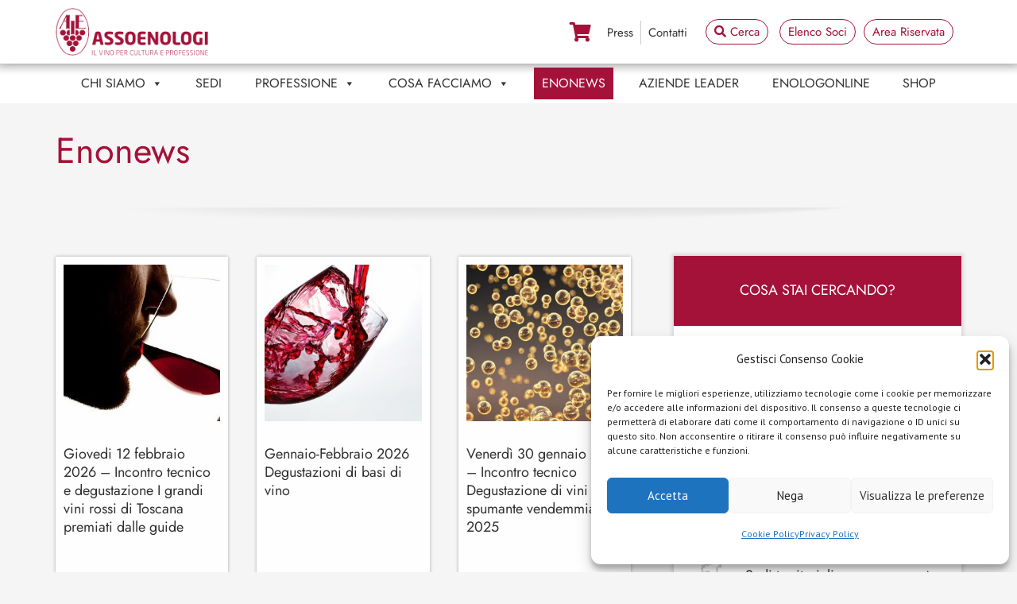

--- FILE ---
content_type: text/html; charset=UTF-8
request_url: https://www.assoenologi.it/enonews/
body_size: 30278
content:
<!DOCTYPE HTML>
<html lang="it-IT">
<head>
	<meta charset="UTF-8">
	<meta name='robots' content='index, follow, max-image-preview:large, max-snippet:-1, max-video-preview:-1' />

<!-- Google Tag Manager for WordPress by gtm4wp.com -->
<script data-cfasync="false" data-pagespeed-no-defer>
	var gtm4wp_datalayer_name = "dataLayer";
	var dataLayer = dataLayer || [];
	const gtm4wp_use_sku_instead = 0;
	const gtm4wp_currency = 'EUR';
	const gtm4wp_product_per_impression = 10;
	const gtm4wp_clear_ecommerce = false;
	const gtm4wp_datalayer_max_timeout = 2000;
</script>
<!-- End Google Tag Manager for WordPress by gtm4wp.com -->
	<!-- This site is optimized with the Yoast SEO plugin v26.6 - https://yoast.com/wordpress/plugins/seo/ -->
	<title>Enonews - Assoenologi</title>
	<link rel="canonical" href="https://www.assoenologi.it/enonews/" />
	<meta property="og:locale" content="it_IT" />
	<meta property="og:type" content="article" />
	<meta property="og:title" content="Enonews - Assoenologi" />
	<meta property="og:url" content="https://www.assoenologi.it/enonews/" />
	<meta property="og:site_name" content="Assoenologi" />
	<meta property="article:publisher" content="https://www.facebook.com/AssoenologiItalia/" />
	<meta property="article:modified_time" content="2023-11-14T11:34:48+00:00" />
	<meta property="og:image" content="https://www.assoenologi.it/wp-content/uploads/2019/05/logo-fb.png" />
	<meta property="og:image:width" content="1200" />
	<meta property="og:image:height" content="608" />
	<meta property="og:image:type" content="image/png" />
	<meta name="twitter:card" content="summary_large_image" />
	<script type="application/ld+json" class="yoast-schema-graph">{"@context":"https://schema.org","@graph":[{"@type":"WebPage","@id":"https://www.assoenologi.it/enonews/","url":"https://www.assoenologi.it/enonews/","name":"Enonews - Assoenologi","isPartOf":{"@id":"https://www.assoenologi.it/#website"},"datePublished":"2023-08-23T00:03:04+00:00","dateModified":"2023-11-14T11:34:48+00:00","breadcrumb":{"@id":"https://www.assoenologi.it/enonews/#breadcrumb"},"inLanguage":"it-IT","potentialAction":[{"@type":"ReadAction","target":["https://www.assoenologi.it/enonews/"]}]},{"@type":"BreadcrumbList","@id":"https://www.assoenologi.it/enonews/#breadcrumb","itemListElement":[{"@type":"ListItem","position":1,"name":"Home","item":"https://www.assoenologi.it/"},{"@type":"ListItem","position":2,"name":"Enonews"}]},{"@type":"WebSite","@id":"https://www.assoenologi.it/#website","url":"https://www.assoenologi.it/","name":"Assoenologi - Associazione Enologi Enotecnici Italiani","description":"L’Associazione Enologi Enotecnici·Italiani – Assoenologi è l’unione di categoria dei tecnici vitivinicoli maggiormente rappresentativa sul territorio nazionale.","publisher":{"@id":"https://www.assoenologi.it/#organization"},"potentialAction":[{"@type":"SearchAction","target":{"@type":"EntryPoint","urlTemplate":"https://www.assoenologi.it/?s={search_term_string}"},"query-input":{"@type":"PropertyValueSpecification","valueRequired":true,"valueName":"search_term_string"}}],"inLanguage":"it-IT"},{"@type":"Organization","@id":"https://www.assoenologi.it/#organization","name":"Assoenologi - Associazione Enologi Enotecnici Italiani","url":"https://www.assoenologi.it/","logo":{"@type":"ImageObject","inLanguage":"it-IT","@id":"https://www.assoenologi.it/#/schema/logo/image/","url":"https://www.assoenologi.it/wp-content/uploads/2019/05/logo-fb.png","contentUrl":"https://www.assoenologi.it/wp-content/uploads/2019/05/logo-fb.png","width":1200,"height":608,"caption":"Assoenologi - Associazione Enologi Enotecnici Italiani"},"image":{"@id":"https://www.assoenologi.it/#/schema/logo/image/"},"sameAs":["https://www.facebook.com/AssoenologiItalia/","https://instagram.com/assoenologi/"]}]}</script>
	<!-- / Yoast SEO plugin. -->


<link rel='dns-prefetch' href='//fonts.googleapis.com' />
<link rel="alternate" type="application/rss+xml" title="Assoenologi &raquo; Feed" href="https://www.assoenologi.it/feed/" />
<!-- REDIRECTFORMAZIONE: noredirect--><link rel="alternate" title="oEmbed (JSON)" type="application/json+oembed" href="https://www.assoenologi.it/wp-json/oembed/1.0/embed?url=https%3A%2F%2Fwww.assoenologi.it%2Fenonews%2F" />
<link rel="alternate" title="oEmbed (XML)" type="text/xml+oembed" href="https://www.assoenologi.it/wp-json/oembed/1.0/embed?url=https%3A%2F%2Fwww.assoenologi.it%2Fenonews%2F&#038;format=xml" />
<meta name="viewport" content="width=device-width, initial-scale=1">
<meta name="SKYPE_TOOLBAR" content="SKYPE_TOOLBAR_PARSER_COMPATIBLE">
<meta name="theme-color" content="#f5f5f5">
<style id='wp-img-auto-sizes-contain-inline-css'>
img:is([sizes=auto i],[sizes^="auto," i]){contain-intrinsic-size:3000px 1500px}
/*# sourceURL=wp-img-auto-sizes-contain-inline-css */
</style>
<link rel='stylesheet' id='wpmf-bakery-style-css' href='https://www.assoenologi.it/wp-content/plugins/wp-media-folder/assets/css/vc_style.css?ver=6.1.8' media='all' />
<link rel='stylesheet' id='wpmf-bakery-display-gallery-style-css' href='https://www.assoenologi.it/wp-content/plugins/wp-media-folder/assets/css/display-gallery/style-display-gallery.css?ver=6.1.8' media='all' />
<link rel='stylesheet' id='dashicons-css' href='https://www.assoenologi.it/wp-includes/css/dashicons.min.css?ver=6.9' media='all' />
<style id='dashicons-inline-css'>
[data-font="Dashicons"]:before {font-family: 'Dashicons' !important;content: attr(data-icon) !important;speak: none !important;font-weight: normal !important;font-variant: normal !important;text-transform: none !important;line-height: 1 !important;font-style: normal !important;-webkit-font-smoothing: antialiased !important;-moz-osx-font-smoothing: grayscale !important;}
/*# sourceURL=dashicons-inline-css */
</style>
<link rel='stylesheet' id='post-views-counter-frontend-css' href='https://www.assoenologi.it/wp-content/plugins/post-views-counter/css/frontend.min.css?ver=1.6.0' media='all' />
<style id='classic-theme-styles-inline-css'>
/*! This file is auto-generated */
.wp-block-button__link{color:#fff;background-color:#32373c;border-radius:9999px;box-shadow:none;text-decoration:none;padding:calc(.667em + 2px) calc(1.333em + 2px);font-size:1.125em}.wp-block-file__button{background:#32373c;color:#fff;text-decoration:none}
/*# sourceURL=/wp-includes/css/classic-themes.min.css */
</style>
<link rel='stylesheet' id='rmp-menu-styles-css' href='https://www.assoenologi.it/wp-content/uploads/rmp-menu/css/rmp-menu.css?ver=01.20.13' media='all' />
<link rel='stylesheet' id='searchandfilter-css' href='https://www.assoenologi.it/wp-content/plugins/search-filter/style.css?ver=1' media='all' />
<style id='woocommerce-inline-inline-css'>
.woocommerce form .form-row .required { visibility: visible; }
/*# sourceURL=woocommerce-inline-inline-css */
</style>
<link rel='stylesheet' id='cmplz-general-css' href='https://www.assoenologi.it/wp-content/plugins/complianz-gdpr/assets/css/cookieblocker.min.css?ver=1766011730' media='all' />
<link rel='stylesheet' id='xpay-checkout-css' href='https://www.assoenologi.it/wp-content/plugins/cartasi-x-pay/assets/css/xpay.css?ver=8.1.1' media='all' />
<link rel='stylesheet' id='megamenu-css' href='https://www.assoenologi.it/wp-content/uploads/maxmegamenu/style.css?ver=e4bc37' media='all' />
<link rel='stylesheet' id='brands-styles-css' href='https://www.assoenologi.it/wp-content/plugins/woocommerce/assets/css/brands.css?ver=9.8.5' media='all' />
<link rel='stylesheet' id='impreza-main-style-css' href='https://www.assoenologi.it/wp-content/themes/Impreza//style.css?ver=6.9' media='all' />
<link rel='stylesheet' id='g-child-style-css' href='https://www.assoenologi.it/wp-content/themes/Impreza-child//style.css?ver=6.9' media='all' />
<link rel='stylesheet' id='us-fonts-css' href='https://fonts.googleapis.com/css?family=Jost%3A400%2C700%7CPT+Sans%3A400%2C700&#038;display=swap&#038;ver=6.9' media='all' />
<link rel='stylesheet' id='flexible-shipping-free-shipping-css' href='https://www.assoenologi.it/wp-content/plugins/flexible-shipping/assets/dist/css/free-shipping.css?ver=6.4.5.2' media='all' />
<link rel='stylesheet' id='us-style-css' href='https://www.assoenologi.it/wp-content/themes/Impreza/css/style.min.css?ver=8.12' media='all' />
<link rel='stylesheet' id='us-gravityforms-css' href='https://www.assoenologi.it/wp-content/themes/Impreza/common/css/plugins/gravityforms.min.css?ver=8.12' media='all' />
<link rel='stylesheet' id='us-woocommerce-css' href='https://www.assoenologi.it/wp-content/themes/Impreza/common/css/plugins/woocommerce.min.css?ver=8.12' media='all' />
<link rel='stylesheet' id='theme-style-css' href='https://www.assoenologi.it/wp-content/themes/Impreza-child/style.css?ver=8.12' media='all' />
<link rel='stylesheet' id='yith_wcp_frontend-css' href='https://www.assoenologi.it/wp-content/plugins/yith-woocommerce-composite-products-premium/assets/css/yith-wcp-frontend.css?ver=1.1.24' media='all' />
<script type="text/template" id="tmpl-variation-template">
	<div class="woocommerce-variation-description">{{{ data.variation.variation_description }}}</div>
	<div class="woocommerce-variation-price">{{{ data.variation.price_html }}}</div>
	<div class="woocommerce-variation-availability">{{{ data.variation.availability_html }}}</div>
</script>
<script type="text/template" id="tmpl-unavailable-variation-template">
	<p role="alert">Questo prodotto non è disponibile. Scegli un&#039;altra combinazione.</p>
</script>
<script src="https://www.assoenologi.it/wp-includes/js/jquery/jquery.min.js?ver=3.7.1" id="jquery-core-js"></script>
<script src="https://www.assoenologi.it/wp-content/plugins/woocommerce/assets/js/jquery-blockui/jquery.blockUI.min.js?ver=2.7.0-wc.9.8.5" id="jquery-blockui-js" data-wp-strategy="defer"></script>
<script id="wc-add-to-cart-js-extra">
var wc_add_to_cart_params = {"ajax_url":"/wp-admin/admin-ajax.php","wc_ajax_url":"/?wc-ajax=%%endpoint%%","i18n_view_cart":"Visualizza carrello","cart_url":"/carrello-2/","is_cart":"","cart_redirect_after_add":"no"};
//# sourceURL=wc-add-to-cart-js-extra
</script>
<script src="https://www.assoenologi.it/wp-content/plugins/woocommerce/assets/js/frontend/add-to-cart.min.js?ver=9.8.5" id="wc-add-to-cart-js" defer data-wp-strategy="defer"></script>
<script src="https://www.assoenologi.it/wp-content/plugins/woocommerce/assets/js/js-cookie/js.cookie.min.js?ver=2.1.4-wc.9.8.5" id="js-cookie-js" defer data-wp-strategy="defer"></script>
<script id="woocommerce-js-extra">
var woocommerce_params = {"ajax_url":"/wp-admin/admin-ajax.php","wc_ajax_url":"/?wc-ajax=%%endpoint%%","i18n_password_show":"Mostra password","i18n_password_hide":"Nascondi password"};
//# sourceURL=woocommerce-js-extra
</script>
<script src="https://www.assoenologi.it/wp-content/plugins/woocommerce/assets/js/frontend/woocommerce.min.js?ver=9.8.5" id="woocommerce-js" defer data-wp-strategy="defer"></script>
<script src="https://www.assoenologi.it/wp-content/plugins/cartasi-x-pay/assets/js/xpay.js?ver=8.1.1" id="xpay-checkout-js"></script>
<script src="https://www.assoenologi.it/wp-includes/js/underscore.min.js?ver=1.13.7" id="underscore-js"></script>
<script id="wp-util-js-extra">
var _wpUtilSettings = {"ajax":{"url":"/wp-admin/admin-ajax.php"}};
//# sourceURL=wp-util-js-extra
</script>
<script src="https://www.assoenologi.it/wp-includes/js/wp-util.min.js?ver=6.9" id="wp-util-js"></script>
<link rel="https://api.w.org/" href="https://www.assoenologi.it/wp-json/" /><link rel="alternate" title="JSON" type="application/json" href="https://www.assoenologi.it/wp-json/wp/v2/pages/18457" /><link rel="EditURI" type="application/rsd+xml" title="RSD" href="https://www.assoenologi.it/xmlrpc.php?rsd" />
<meta name="generator" content="WordPress 6.9" />
<meta name="generator" content="WooCommerce 9.8.5" />
<link rel='shortlink' href='https://www.assoenologi.it/?p=18457' />
<style type='text/css'>
		iframe{
			max-width: 100%;
			border: 0px;
		}
	</style><script type="text/javascript">
(function(url){
	if(/(?:Chrome\/26\.0\.1410\.63 Safari\/537\.31|WordfenceTestMonBot)/.test(navigator.userAgent)){ return; }
	var addEvent = function(evt, handler) {
		if (window.addEventListener) {
			document.addEventListener(evt, handler, false);
		} else if (window.attachEvent) {
			document.attachEvent('on' + evt, handler);
		}
	};
	var removeEvent = function(evt, handler) {
		if (window.removeEventListener) {
			document.removeEventListener(evt, handler, false);
		} else if (window.detachEvent) {
			document.detachEvent('on' + evt, handler);
		}
	};
	var evts = 'contextmenu dblclick drag dragend dragenter dragleave dragover dragstart drop keydown keypress keyup mousedown mousemove mouseout mouseover mouseup mousewheel scroll'.split(' ');
	var logHuman = function() {
		if (window.wfLogHumanRan) { return; }
		window.wfLogHumanRan = true;
		var wfscr = document.createElement('script');
		wfscr.type = 'text/javascript';
		wfscr.async = true;
		wfscr.src = url + '&r=' + Math.random();
		(document.getElementsByTagName('head')[0]||document.getElementsByTagName('body')[0]).appendChild(wfscr);
		for (var i = 0; i < evts.length; i++) {
			removeEvent(evts[i], logHuman);
		}
	};
	for (var i = 0; i < evts.length; i++) {
		addEvent(evts[i], logHuman);
	}
})('//www.assoenologi.it/?wordfence_lh=1&hid=BD7CA9177E2E97E494C0E1A3AB8F3F1E');
</script>			<style>.cmplz-hidden {
					display: none !important;
				}</style><script src="https://www.assoenologi.it/wp-content/plugins/cartasi-x-pay/assets/js/pagodil-sticker.min.js?v=8.1.1"></script><style>.pagodil-sticker-container { display: inline-block; margin-bottom: 60px; } </style>
<!-- Google Tag Manager for WordPress by gtm4wp.com -->
<!-- GTM Container placement set to off -->
<script data-cfasync="false" data-pagespeed-no-defer>
	var dataLayer_content = {"pagePostType":"page","pagePostType2":"single-page","pagePostAuthor":"massimo tofani"};
	dataLayer.push( dataLayer_content );
</script>
<script data-cfasync="false" data-pagespeed-no-defer>
	console.warn && console.warn("[GTM4WP] Google Tag Manager container code placement set to OFF !!!");
	console.warn && console.warn("[GTM4WP] Data layer codes are active but GTM container must be loaded using custom coding !!!");
</script>
<!-- End Google Tag Manager for WordPress by gtm4wp.com -->		<script>
			if ( ! /Android|webOS|iPhone|iPad|iPod|BlackBerry|IEMobile|Opera Mini/i.test( navigator.userAgent ) ) {
				var root = document.getElementsByTagName( 'html' )[ 0 ]
				root.className += " no-touch";
			}
		</script>
			<noscript><style>.woocommerce-product-gallery{ opacity: 1 !important; }</style></noscript>
	<meta name="generator" content="Powered by WPBakery Page Builder - drag and drop page builder for WordPress."/>
<meta name="generator" content="Powered by Slider Revolution 6.6.14 - responsive, Mobile-Friendly Slider Plugin for WordPress with comfortable drag and drop interface." />
<link rel="icon" href="https://www.assoenologi.it/wp-content/uploads/2023/11/LOGO_Assoenologi-rosso-150x150.png" sizes="32x32" />
<link rel="icon" href="https://www.assoenologi.it/wp-content/uploads/2023/11/LOGO_Assoenologi-rosso.png" sizes="192x192" />
<link rel="apple-touch-icon" href="https://www.assoenologi.it/wp-content/uploads/2023/11/LOGO_Assoenologi-rosso.png" />
<meta name="msapplication-TileImage" content="https://www.assoenologi.it/wp-content/uploads/2023/11/LOGO_Assoenologi-rosso.png" />
<script>function setREVStartSize(e){
			//window.requestAnimationFrame(function() {
				window.RSIW = window.RSIW===undefined ? window.innerWidth : window.RSIW;
				window.RSIH = window.RSIH===undefined ? window.innerHeight : window.RSIH;
				try {
					var pw = document.getElementById(e.c).parentNode.offsetWidth,
						newh;
					pw = pw===0 || isNaN(pw) || (e.l=="fullwidth" || e.layout=="fullwidth") ? window.RSIW : pw;
					e.tabw = e.tabw===undefined ? 0 : parseInt(e.tabw);
					e.thumbw = e.thumbw===undefined ? 0 : parseInt(e.thumbw);
					e.tabh = e.tabh===undefined ? 0 : parseInt(e.tabh);
					e.thumbh = e.thumbh===undefined ? 0 : parseInt(e.thumbh);
					e.tabhide = e.tabhide===undefined ? 0 : parseInt(e.tabhide);
					e.thumbhide = e.thumbhide===undefined ? 0 : parseInt(e.thumbhide);
					e.mh = e.mh===undefined || e.mh=="" || e.mh==="auto" ? 0 : parseInt(e.mh,0);
					if(e.layout==="fullscreen" || e.l==="fullscreen")
						newh = Math.max(e.mh,window.RSIH);
					else{
						e.gw = Array.isArray(e.gw) ? e.gw : [e.gw];
						for (var i in e.rl) if (e.gw[i]===undefined || e.gw[i]===0) e.gw[i] = e.gw[i-1];
						e.gh = e.el===undefined || e.el==="" || (Array.isArray(e.el) && e.el.length==0)? e.gh : e.el;
						e.gh = Array.isArray(e.gh) ? e.gh : [e.gh];
						for (var i in e.rl) if (e.gh[i]===undefined || e.gh[i]===0) e.gh[i] = e.gh[i-1];
											
						var nl = new Array(e.rl.length),
							ix = 0,
							sl;
						e.tabw = e.tabhide>=pw ? 0 : e.tabw;
						e.thumbw = e.thumbhide>=pw ? 0 : e.thumbw;
						e.tabh = e.tabhide>=pw ? 0 : e.tabh;
						e.thumbh = e.thumbhide>=pw ? 0 : e.thumbh;
						for (var i in e.rl) nl[i] = e.rl[i]<window.RSIW ? 0 : e.rl[i];
						sl = nl[0];
						for (var i in nl) if (sl>nl[i] && nl[i]>0) { sl = nl[i]; ix=i;}
						var m = pw>(e.gw[ix]+e.tabw+e.thumbw) ? 1 : (pw-(e.tabw+e.thumbw)) / (e.gw[ix]);
						newh =  (e.gh[ix] * m) + (e.tabh + e.thumbh);
					}
					var el = document.getElementById(e.c);
					if (el!==null && el) el.style.height = newh+"px";
					el = document.getElementById(e.c+"_wrapper");
					if (el!==null && el) {
						el.style.height = newh+"px";
						el.style.display = "block";
					}
				} catch(e){
					console.log("Failure at Presize of Slider:" + e)
				}
			//});
		  };</script>
<noscript><style> .wpb_animate_when_almost_visible { opacity: 1; }</style></noscript><style type="text/css">/** Mega Menu CSS: fs **/</style>
				<style type="text/css" id="c4wp-checkout-css">
					.woocommerce-checkout .c4wp_captcha_field {
						margin-bottom: 10px;
						margin-top: 15px;
						position: relative;
						display: inline-block;
					}
				</style>
							<style type="text/css" id="c4wp-v3-lp-form-css">
				.login #login, .login #lostpasswordform {
					min-width: 350px !important;
				}
				.wpforms-field-c4wp iframe {
					width: 100% !important;
				}
			</style>
					<style id="us-icon-fonts">@font-face{font-display:block;font-style:normal;font-family:"fontawesome";font-weight:900;src:url("https://www.assoenologi.it/wp-content/themes/Impreza/fonts/fa-solid-900.woff2?ver=8.12") format("woff2"),url("https://www.assoenologi.it/wp-content/themes/Impreza/fonts/fa-solid-900.woff?ver=8.12") format("woff")}.fas{font-family:"fontawesome";font-weight:900}@font-face{font-display:block;font-style:normal;font-family:"fontawesome";font-weight:400;src:url("https://www.assoenologi.it/wp-content/themes/Impreza/fonts/fa-regular-400.woff2?ver=8.12") format("woff2"),url("https://www.assoenologi.it/wp-content/themes/Impreza/fonts/fa-regular-400.woff?ver=8.12") format("woff")}.far{font-family:"fontawesome";font-weight:400}@font-face{font-display:block;font-style:normal;font-family:"fontawesome";font-weight:300;src:url("https://www.assoenologi.it/wp-content/themes/Impreza/fonts/fa-light-300.woff2?ver=8.12") format("woff2"),url("https://www.assoenologi.it/wp-content/themes/Impreza/fonts/fa-light-300.woff?ver=8.12") format("woff")}.fal{font-family:"fontawesome";font-weight:300}@font-face{font-display:block;font-style:normal;font-family:"Font Awesome 5 Duotone";font-weight:900;src:url("https://www.assoenologi.it/wp-content/themes/Impreza/fonts/fa-duotone-900.woff2?ver=8.12") format("woff2"),url("https://www.assoenologi.it/wp-content/themes/Impreza/fonts/fa-duotone-900.woff?ver=8.12") format("woff")}.fad{font-family:"Font Awesome 5 Duotone";font-weight:900}.fad{position:relative}.fad:before{position:absolute}.fad:after{opacity:0.4}@font-face{font-display:block;font-style:normal;font-family:"Font Awesome 5 Brands";font-weight:400;src:url("https://www.assoenologi.it/wp-content/themes/Impreza/fonts/fa-brands-400.woff2?ver=8.12") format("woff2"),url("https://www.assoenologi.it/wp-content/themes/Impreza/fonts/fa-brands-400.woff?ver=8.12") format("woff")}.fab{font-family:"Font Awesome 5 Brands";font-weight:400}@font-face{font-display:block;font-style:normal;font-family:"Material Icons";font-weight:400;src:url("https://www.assoenologi.it/wp-content/themes/Impreza/fonts/material-icons.woff2?ver=8.12") format("woff2"),url("https://www.assoenologi.it/wp-content/themes/Impreza/fonts/material-icons.woff?ver=8.12") format("woff")}.material-icons{font-family:"Material Icons";font-weight:400}</style>
				<style id="us-theme-options-css">:root{--color-header-middle-bg:#fff;--color-header-middle-bg-grad:#fff;--color-header-middle-text:#333;--color-header-middle-text-hover:#e95095;--color-header-transparent-bg:transparent;--color-header-transparent-bg-grad:transparent;--color-header-transparent-text:#fff;--color-header-transparent-text-hover:#fff;--color-chrome-toolbar:#f5f5f5;--color-chrome-toolbar-grad:#f5f5f5;--color-header-top-bg:#f5f5f5;--color-header-top-bg-grad:linear-gradient(0deg,#f5f5f5,#fff);--color-header-top-text:#333;--color-header-top-text-hover:#e95095;--color-header-top-transparent-bg:rgba(0,0,0,0.2);--color-header-top-transparent-bg-grad:rgba(0,0,0,0.2);--color-header-top-transparent-text:rgba(255,255,255,0.66);--color-header-top-transparent-text-hover:#fff;--color-content-bg:#fff;--color-content-bg-grad:#fff;--color-content-bg-alt:#f5f5f5;--color-content-bg-alt-grad:#f5f5f5;--color-content-border:#e8e8e8;--color-content-heading:#1a1a1a;--color-content-heading-grad:#1a1a1a;--color-content-text:#333;--color-content-link:#e95095;--color-content-link-hover:#7049ba;--color-content-primary:#e95095;--color-content-primary-grad:linear-gradient(135deg,#e95095,#7049ba);--color-content-secondary:#7049ba;--color-content-secondary-grad:linear-gradient(135deg,#7049ba,#e95095);--color-content-faded:#999;--color-content-overlay:rgba(0,0,0,0.75);--color-content-overlay-grad:rgba(0,0,0,0.75);--color-alt-content-bg:#f5f5f5;--color-alt-content-bg-grad:#f5f5f5;--color-alt-content-bg-alt:#fff;--color-alt-content-bg-alt-grad:#fff;--color-alt-content-border:#ddd;--color-alt-content-heading:#1a1a1a;--color-alt-content-heading-grad:#1a1a1a;--color-alt-content-text:#333;--color-alt-content-link:#e95095;--color-alt-content-link-hover:#7049ba;--color-alt-content-primary:#e95095;--color-alt-content-primary-grad:linear-gradient(135deg,#e95095,#7049ba);--color-alt-content-secondary:#7049ba;--color-alt-content-secondary-grad:linear-gradient(135deg,#7049ba,#e95095);--color-alt-content-faded:#999;--color-alt-content-overlay:#e95095;--color-alt-content-overlay-grad:linear-gradient(135deg,#e95095,rgba(233,80,149,0.75));--color-footer-bg:#222;--color-footer-bg-grad:#222;--color-footer-bg-alt:#1a1a1a;--color-footer-bg-alt-grad:#1a1a1a;--color-footer-border:#333;--color-footer-heading:#ccc;--color-footer-heading-grad:#ccc;--color-footer-text:#999;--color-footer-link:#ccc;--color-footer-link-hover:#e95095;--color-subfooter-bg:#1a1a1a;--color-subfooter-bg-grad:#1a1a1a;--color-subfooter-bg-alt:#222;--color-subfooter-bg-alt-grad:#222;--color-subfooter-border:#282828;--color-subfooter-heading:#ccc;--color-subfooter-heading-grad:#ccc;--color-subfooter-text:#bbb;--color-subfooter-link:#fff;--color-subfooter-link-hover:#e95095;--color-content-primary-faded:rgba(233,80,149,0.15);--box-shadow:0 5px 15px rgba(0,0,0,.15);--box-shadow-up:0 -5px 15px rgba(0,0,0,.15);--site-content-width:1140px;--inputs-font-size:1rem;--inputs-height:2.8rem;--inputs-padding:0.8rem;--inputs-border-width:0px;--inputs-text-color:var(--color-content-text);--font-body:"PT Sans",sans-serif;--font-h1:"Jost",sans-serif;--font-h2:"Jost",sans-serif;--font-h3:"Jost",sans-serif;--font-h4:"Jost",sans-serif;--font-h5:"Jost",sans-serif;--font-h6:"Jost",sans-serif}.w-counter.color_primary .w-counter-value,.w-iconbox.color_primary.style_default .w-iconbox-icon i:not(.fad){background:var(--color-content-primary-grad);-webkit-background-clip:text;color:transparent}.w-counter.color_secondary .w-counter-value,.w-iconbox.color_secondary.style_default .w-iconbox-icon i:not(.fad){background:var(--color-content-secondary-grad);-webkit-background-clip:text;color:transparent}html,.l-header .widget,.menu-item-object-us_page_block{font-family:var(--font-body);font-weight:400;font-size:18px;line-height:28px}h1{font-family:var(--font-h1);font-weight:400;font-size:max( 4rem,4vw );line-height:1.2;letter-spacing:0;margin-bottom:0.6em}h2{font-family:var(--font-h2);font-weight:400;font-size:max( 2.3rem,2.3vw );line-height:1.2;letter-spacing:0;margin-bottom:0.6em}h3{font-family:var(--font-h3);font-weight:400;font-size:max( 1.7rem,1.7vw );line-height:1.2;letter-spacing:0;margin-bottom:0.6em}.woocommerce-Reviews-title,.widgettitle,h4{font-family:var(--font-h4);font-weight:400;font-size:max( 1.5rem,1.5vw );line-height:1.2;letter-spacing:0;margin-bottom:0.6em}h5{font-family:var(--font-h5);font-weight:400;font-size:max( 1.3rem,1.3vw );line-height:1.2;letter-spacing:0;margin-bottom:0.6em}h6{font-family:var(--font-h6);font-weight:400;font-size:max( 1.2rem,1.2vw );line-height:1.2;letter-spacing:0;margin-bottom:0.6em}@media (max-width:1000px){html{font-size:16px;line-height:28px}}body{background:var(--color-content-bg-alt)}.l-canvas.type_boxed,.l-canvas.type_boxed .l-subheader,.l-canvas.type_boxed~.l-footer{max-width:1300px}.l-subheader-h,.l-section-h,.l-main .aligncenter,.w-tabs-section-content-h{max-width:1140px}.post-password-form{max-width:calc(1140px + 5rem)}@media (max-width:1230px){.l-main .aligncenter{max-width:calc(100vw - 5rem)}}@media (min-width:1281px){body.usb_preview .hide_on_default{opacity:0.25!important}.vc_hidden-lg,body:not(.usb_preview) .hide_on_default{display:none!important}.default_align_left{text-align:left}.default_align_right{text-align:right}.default_align_center{text-align:center}.default_align_justify>.w-btn{width:100%}}@media (min-width:1024px) and (max-width:1280px){body.usb_preview .hide_on_laptops{opacity:0.25!important}.vc_hidden-md,body:not(.usb_preview) .hide_on_laptops{display:none!important}.laptops_align_left{text-align:left}.laptops_align_right{text-align:right}.laptops_align_center{text-align:center}.laptops_align_justify>.w-btn{width:100%}}@media (min-width:1001px) and (max-width:1023px){body.usb_preview .hide_on_tablets{opacity:0.25!important}.vc_hidden-sm,body:not(.usb_preview) .hide_on_tablets{display:none!important}.tablets_align_left{text-align:left}.tablets_align_right{text-align:right}.tablets_align_center{text-align:center}.tablets_align_justify>.w-btn{width:100%}}@media (max-width:1000px){body.usb_preview .hide_on_mobiles{opacity:0.25!important}.vc_hidden-xs,body:not(.usb_preview) .hide_on_mobiles{display:none!important}.mobiles_align_left{text-align:left}.mobiles_align_right{text-align:right}.mobiles_align_center{text-align:center}.mobiles_align_justify>.w-btn{width:100%}}@media (max-width:1280px){.g-cols.laptops-cols_1{grid-template-columns:100%}.g-cols.laptops-cols_1.reversed>div:last-of-type{order:-1}.g-cols.laptops-cols_2{grid-template-columns:repeat(2,1fr)}.g-cols.laptops-cols_3{grid-template-columns:repeat(3,1fr)}.g-cols.laptops-cols_4{grid-template-columns:repeat(4,1fr)}.g-cols.laptops-cols_5{grid-template-columns:repeat(5,1fr)}.g-cols.laptops-cols_6{grid-template-columns:repeat(6,1fr)}.g-cols.laptops-cols_1-2{grid-template-columns:1fr 2fr}.g-cols.laptops-cols_2-1{grid-template-columns:2fr 1fr}.g-cols.laptops-cols_2-3{grid-template-columns:2fr 3fr}.g-cols.laptops-cols_3-2{grid-template-columns:3fr 2fr}.g-cols.laptops-cols_1-3{grid-template-columns:1fr 3fr}.g-cols.laptops-cols_3-1{grid-template-columns:3fr 1fr}.g-cols.laptops-cols_1-4{grid-template-columns:1fr 4fr}.g-cols.laptops-cols_4-1{grid-template-columns:4fr 1fr}.g-cols.laptops-cols_1-5{grid-template-columns:1fr 5fr}.g-cols.laptops-cols_5-1{grid-template-columns:5fr 1fr}.g-cols.laptops-cols_1-2-1{grid-template-columns:1fr 2fr 1fr}.g-cols.laptops-cols_1-3-1{grid-template-columns:1fr 3fr 1fr}.g-cols.laptops-cols_1-4-1{grid-template-columns:1fr 4fr 1fr}}@media (max-width:1023px){.g-cols.tablets-cols_1{grid-template-columns:100%}.g-cols.tablets-cols_1.reversed>div:last-of-type{order:-1}.g-cols.tablets-cols_2{grid-template-columns:repeat(2,1fr)}.g-cols.tablets-cols_3{grid-template-columns:repeat(3,1fr)}.g-cols.tablets-cols_4{grid-template-columns:repeat(4,1fr)}.g-cols.tablets-cols_5{grid-template-columns:repeat(5,1fr)}.g-cols.tablets-cols_6{grid-template-columns:repeat(6,1fr)}.g-cols.tablets-cols_1-2{grid-template-columns:1fr 2fr}.g-cols.tablets-cols_2-1{grid-template-columns:2fr 1fr}.g-cols.tablets-cols_2-3{grid-template-columns:2fr 3fr}.g-cols.tablets-cols_3-2{grid-template-columns:3fr 2fr}.g-cols.tablets-cols_1-3{grid-template-columns:1fr 3fr}.g-cols.tablets-cols_3-1{grid-template-columns:3fr 1fr}.g-cols.tablets-cols_1-4{grid-template-columns:1fr 4fr}.g-cols.tablets-cols_4-1{grid-template-columns:4fr 1fr}.g-cols.tablets-cols_1-5{grid-template-columns:1fr 5fr}.g-cols.tablets-cols_5-1{grid-template-columns:5fr 1fr}.g-cols.tablets-cols_1-2-1{grid-template-columns:1fr 2fr 1fr}.g-cols.tablets-cols_1-3-1{grid-template-columns:1fr 3fr 1fr}.g-cols.tablets-cols_1-4-1{grid-template-columns:1fr 4fr 1fr}}@media (max-width:1000px){.g-cols.mobiles-cols_1{grid-template-columns:100%}.g-cols.mobiles-cols_1.reversed>div:last-of-type{order:-1}.g-cols.mobiles-cols_2{grid-template-columns:repeat(2,1fr)}.g-cols.mobiles-cols_3{grid-template-columns:repeat(3,1fr)}.g-cols.mobiles-cols_4{grid-template-columns:repeat(4,1fr)}.g-cols.mobiles-cols_5{grid-template-columns:repeat(5,1fr)}.g-cols.mobiles-cols_6{grid-template-columns:repeat(6,1fr)}.g-cols.mobiles-cols_1-2{grid-template-columns:1fr 2fr}.g-cols.mobiles-cols_2-1{grid-template-columns:2fr 1fr}.g-cols.mobiles-cols_2-3{grid-template-columns:2fr 3fr}.g-cols.mobiles-cols_3-2{grid-template-columns:3fr 2fr}.g-cols.mobiles-cols_1-3{grid-template-columns:1fr 3fr}.g-cols.mobiles-cols_3-1{grid-template-columns:3fr 1fr}.g-cols.mobiles-cols_1-4{grid-template-columns:1fr 4fr}.g-cols.mobiles-cols_4-1{grid-template-columns:4fr 1fr}.g-cols.mobiles-cols_1-5{grid-template-columns:1fr 5fr}.g-cols.mobiles-cols_5-1{grid-template-columns:5fr 1fr}.g-cols.mobiles-cols_1-2-1{grid-template-columns:1fr 2fr 1fr}.g-cols.mobiles-cols_1-3-1{grid-template-columns:1fr 3fr 1fr}.g-cols.mobiles-cols_1-4-1{grid-template-columns:1fr 4fr 1fr}.g-cols:not([style*="grid-gap"]){grid-gap:1.5rem}}@media (max-width:599px){.l-canvas{overflow:hidden}.g-cols.stacking_default.reversed>div:last-of-type{order:-1}.g-cols.stacking_default.via_flex>div:not([class*="vc_col-xs"]){width:100%;margin:0 0 1.5rem}.g-cols.stacking_default.via_grid.mobiles-cols_1{grid-template-columns:100%}.g-cols.stacking_default.via_flex.type_boxes>div,.g-cols.stacking_default.via_flex.reversed>div:first-child,.g-cols.stacking_default.via_flex:not(.reversed)>div:last-child,.g-cols.stacking_default.via_flex>div.has_bg_color{margin-bottom:0}.g-cols.stacking_default.via_flex.type_default>.wpb_column.stretched{margin-left:-1rem;margin-right:-1rem}.g-cols.stacking_default.via_grid.mobiles-cols_1>.wpb_column.stretched,.g-cols.stacking_default.via_flex.type_boxes>.wpb_column.stretched{margin-left:-2.5rem;margin-right:-2.5rem;width:auto}.vc_column-inner.type_sticky>.wpb_wrapper,.vc_column_container.type_sticky>.vc_column-inner{top:0!important}}@media (min-width:600px){body:not(.rtl) .l-section.for_sidebar.at_left>div>.l-sidebar,.rtl .l-section.for_sidebar.at_right>div>.l-sidebar{order:-1}.vc_column_container.type_sticky>.vc_column-inner,.vc_column-inner.type_sticky>.wpb_wrapper{position:-webkit-sticky;position:sticky}.l-section.type_sticky{position:-webkit-sticky;position:sticky;top:0;z-index:11;transform:translateZ(0); transition:top 0.3s cubic-bezier(.78,.13,.15,.86) 0.1s}.header_hor .l-header.post_fixed.sticky_auto_hide{z-index:12}.admin-bar .l-section.type_sticky{top:32px}.l-section.type_sticky>.l-section-h{transition:padding-top 0.3s}.header_hor .l-header.pos_fixed:not(.down)~.l-main .l-section.type_sticky:not(:first-of-type){top:var(--header-sticky-height)}.admin-bar.header_hor .l-header.pos_fixed:not(.down)~.l-main .l-section.type_sticky:not(:first-of-type){top:calc( var(--header-sticky-height) + 32px )}.header_hor .l-header.pos_fixed.sticky:not(.down)~.l-main .l-section.type_sticky:first-of-type>.l-section-h{padding-top:var(--header-sticky-height)}.header_hor.headerinpos_bottom .l-header.pos_fixed.sticky:not(.down)~.l-main .l-section.type_sticky:first-of-type>.l-section-h{padding-bottom:var(--header-sticky-height)!important}}@media screen and (min-width:1230px){.g-cols.via_flex.type_default>.wpb_column.stretched:first-of-type{margin-left:calc( var(--site-content-width) / 2 + 0px / 2 + 1.5rem - 50vw)}.g-cols.via_flex.type_default>.wpb_column.stretched:last-of-type{margin-right:calc( var(--site-content-width) / 2 + 0px / 2 + 1.5rem - 50vw)}.l-main .alignfull, .w-separator.width_screen,.g-cols.via_grid>.wpb_column.stretched:first-of-type,.g-cols.via_flex.type_boxes>.wpb_column.stretched:first-of-type{margin-left:calc( var(--site-content-width) / 2 + 0px / 2 - 50vw )}.l-main .alignfull, .w-separator.width_screen,.g-cols.via_grid>.wpb_column.stretched:last-of-type,.g-cols.via_flex.type_boxes>.wpb_column.stretched:last-of-type{margin-right:calc( var(--site-content-width) / 2 + 0px / 2 - 50vw )}}@media (max-width:1000px){.w-form-row.for_submit[style*=btn-size-mobiles] .w-btn{font-size:var(--btn-size-mobiles)!important}}a,button,input[type="submit"],.ui-slider-handle{outline:none!important}.w-toplink,.w-header-show{background:rgba(0,0,0,0.3)}.no-touch .w-toplink.active:hover,.no-touch .w-header-show:hover{background:var(--color-content-primary-grad)}button[type="submit"]:not(.w-btn),input[type="submit"]:not(.w-btn),.woocommerce .button.alt,.woocommerce .button.checkout,.woocommerce .button.add_to_cart_button,.us-nav-style_1>*,.navstyle_1>.owl-nav div,.us-btn-style_1{font-size:16px;line-height:1.2!important;font-weight:700;font-style:normal;text-transform:none;letter-spacing:0em;border-radius:0.3em;padding:1.0em 2.0em;background:var(--color-content-primary-grad);border-color:transparent;color:#ffffff!important}button[type="submit"]:not(.w-btn):before,input[type="submit"]:not(.w-btn),.woocommerce .button.alt:before,.woocommerce .button.checkout:before,.woocommerce .button.add_to_cart_button:before,.us-nav-style_1>*:before,.navstyle_1>.owl-nav div:before,.us-btn-style_1:before{border-width:0px}.no-touch button[type="submit"]:not(.w-btn):hover,.no-touch input[type="submit"]:not(.w-btn):hover,.no-touch .woocommerce .button.alt:hover,.no-touch .woocommerce .button.checkout:hover,.no-touch .woocommerce .button.add_to_cart_button:hover,.us-nav-style_1>span.current,.no-touch .us-nav-style_1>a:hover,.no-touch .navstyle_1>.owl-nav div:hover,.no-touch .us-btn-style_1:hover{background:var(--color-content-secondary-grad);border-color:transparent;color:#ffffff!important}.us-nav-style_1>*{min-width:calc(1.2em + 2 * 1.0em)}.woocommerce .button.add_to_cart_button,.us-btn-style_1{overflow:hidden;-webkit-transform:translateZ(0)}.no-touch .woocommerce .button.add_to_cart_button>*,.us-btn-style_1>*{position:relative;z-index:1}.no-touch .woocommerce .button.add_to_cart_button:hover,.no-touch .us-btn-style_1:hover{background:var(--color-content-primary-grad)}.no-touch .woocommerce .button.add_to_cart_button:after,.no-touch .us-btn-style_1:after{content:"";position:absolute;top:0;left:0;right:0;bottom:0;opacity:0;transition:opacity 0.3s;background:var(--color-content-secondary-grad)}.no-touch .woocommerce .button.add_to_cart_button:hover:after,.no-touch .us-btn-style_1:hover:after{opacity:1}.woocommerce .button,.woocommerce .actions .button,.us-nav-style_2>*,.navstyle_2>.owl-nav div,.us-btn-style_2{font-size:16px;line-height:1.2!important;font-weight:700;font-style:normal;text-transform:none;letter-spacing:0em;border-radius:0.3em;padding:1.0em 2.0em;background:var(--color-content-border);border-color:transparent;color:var(--color-content-text)!important}.woocommerce .button:before,.woocommerce .actions .button:before,.us-nav-style_2>*:before,.navstyle_2>.owl-nav div:before,.us-btn-style_2:before{border-width:0px}.no-touch .woocommerce .button:hover,.no-touch .woocommerce .actions .button:hover,.us-nav-style_2>span.current,.no-touch .us-nav-style_2>a:hover,.no-touch .navstyle_2>.owl-nav div:hover,.no-touch .us-btn-style_2:hover{background:var(--color-content-text);border-color:transparent;color:var(--color-content-bg)!important}.us-nav-style_2>*{min-width:calc(1.2em + 2 * 1.0em)}.us-nav-style_3>*,.navstyle_3>.owl-nav div,.us-btn-style_3{font-size:16px;line-height:1.20!important;font-weight:700;font-style:normal;text-transform:none;letter-spacing:0em;border-radius:0.3em;padding:1em 2em;background:#870000;border-color:transparent;color:var(--color-header-middle-bg)!important}.us-nav-style_3>*:before,.navstyle_3>.owl-nav div:before,.us-btn-style_3:before{border-width:0px}.us-nav-style_3>span.current,.no-touch .us-nav-style_3>a:hover,.no-touch .navstyle_3>.owl-nav div:hover,.no-touch .us-btn-style_3:hover{box-shadow:0px 0px 0px 0px #f5f5f5;background:#1a1a1a;border-color:var(--color-header-middle-bg);color:#ffffff!important}.us-nav-style_3>*{min-width:calc(1.20em + 2 * 1em)}.w-filter.state_desktop.style_drop_default .w-filter-item-title,.select2-selection,select,textarea,input:not([type="submit"]),.w-form-checkbox,.w-form-radio{font-weight:400;letter-spacing:0em;border-radius:;background:var(--color-content-bg-alt);border-color:var(--color-content-border);color:var(--color-content-text);box-shadow:0px 1px 0px 0px rgba(0,0,0,0.08) inset}.w-filter.state_desktop.style_drop_default .w-filter-item-title:focus,.select2-container--open .select2-selection,select:focus,textarea:focus,input:not([type="submit"]):focus,input:focus + .w-form-checkbox,input:focus + .w-form-radio{box-shadow:0px 0px 0px 2px var(--color-content-primary)}.w-form-row.move_label .w-form-row-label{font-size:1rem;top:calc(2.8rem/2 + 0px - 0.7em);margin:0 0.8rem;background-color:var(--color-content-bg-alt);color:var(--color-content-text)}.w-form-row.with_icon.move_label .w-form-row-label{margin-left:calc(1.6em + 0.8rem)}.color_alternate input:not([type="submit"]),.color_alternate textarea,.color_alternate select,.color_alternate .w-form-checkbox,.color_alternate .w-form-radio,.color_alternate .move_label .w-form-row-label{background:var(--color-alt-content-bg-alt-grad)}.color_footer-top input:not([type="submit"]),.color_footer-top textarea,.color_footer-top select,.color_footer-top .w-form-checkbox,.color_footer-top .w-form-radio,.color_footer-top .w-form-row.move_label .w-form-row-label{background:var(--color-subfooter-bg-alt-grad)}.color_footer-bottom input:not([type="submit"]),.color_footer-bottom textarea,.color_footer-bottom select,.color_footer-bottom .w-form-checkbox,.color_footer-bottom .w-form-radio,.color_footer-bottom .w-form-row.move_label .w-form-row-label{background:var(--color-footer-bg-alt-grad)}.color_alternate input:not([type="submit"]),.color_alternate textarea,.color_alternate select,.color_alternate .w-form-checkbox,.color_alternate .w-form-radio{border-color:var(--color-alt-content-border)}.color_footer-top input:not([type="submit"]),.color_footer-top textarea,.color_footer-top select,.color_footer-top .w-form-checkbox,.color_footer-top .w-form-radio{border-color:var(--color-subfooter-border)}.color_footer-bottom input:not([type="submit"]),.color_footer-bottom textarea,.color_footer-bottom select,.color_footer-bottom .w-form-checkbox,.color_footer-bottom .w-form-radio{border-color:var(--color-footer-border)}.color_alternate input:not([type="submit"]),.color_alternate textarea,.color_alternate select,.color_alternate .w-form-checkbox,.color_alternate .w-form-radio,.color_alternate .w-form-row-field>i,.color_alternate .w-form-row-field:after,.color_alternate .widget_search form:after,.color_footer-top input:not([type="submit"]),.color_footer-top textarea,.color_footer-top select,.color_footer-top .w-form-checkbox,.color_footer-top .w-form-radio,.color_footer-top .w-form-row-field>i,.color_footer-top .w-form-row-field:after,.color_footer-top .widget_search form:after,.color_footer-bottom input:not([type="submit"]),.color_footer-bottom textarea,.color_footer-bottom select,.color_footer-bottom .w-form-checkbox,.color_footer-bottom .w-form-radio,.color_footer-bottom .w-form-row-field>i,.color_footer-bottom .w-form-row-field:after,.color_footer-bottom .widget_search form:after{color:inherit}.style_phone6-1>*{background-image:url(https://www.assoenologi.it/wp-content/themes/Impreza/img/phone-6-black-real.png)}.style_phone6-2>*{background-image:url(https://www.assoenologi.it/wp-content/themes/Impreza/img/phone-6-white-real.png)}.style_phone6-3>*{background-image:url(https://www.assoenologi.it/wp-content/themes/Impreza/img/phone-6-black-flat.png)}.style_phone6-4>*{background-image:url(https://www.assoenologi.it/wp-content/themes/Impreza/img/phone-6-white-flat.png)}.leaflet-default-icon-path{background-image:url(https://www.assoenologi.it/wp-content/themes/Impreza/common/css/vendor/images/marker-icon.png)}.woocommerce-product-gallery--columns-4 li{width:25.000%}.woocommerce-product-gallery ol{margin:2px -2px 0}.woocommerce-product-gallery ol>li{padding:2px}</style>
				<style id="us-header-css"> .l-subheader.at_top,.l-subheader.at_top .w-dropdown-list,.l-subheader.at_top .type_mobile .w-nav-list.level_1{background:var(--color-header-top-bg-grad);color:var(--color-header-top-text)}.no-touch .l-subheader.at_top a:hover,.no-touch .l-header.bg_transparent .l-subheader.at_top .w-dropdown.opened a:hover{color:var(--color-header-top-text-hover)}.l-header.bg_transparent:not(.sticky) .l-subheader.at_top{background:var(--color-header-top-transparent-bg);color:var(--color-header-top-transparent-text)}.no-touch .l-header.bg_transparent:not(.sticky) .at_top .w-cart-link:hover,.no-touch .l-header.bg_transparent:not(.sticky) .at_top .w-text a:hover,.no-touch .l-header.bg_transparent:not(.sticky) .at_top .w-html a:hover,.no-touch .l-header.bg_transparent:not(.sticky) .at_top .w-nav>a:hover,.no-touch .l-header.bg_transparent:not(.sticky) .at_top .w-menu a:hover,.no-touch .l-header.bg_transparent:not(.sticky) .at_top .w-search>a:hover,.no-touch .l-header.bg_transparent:not(.sticky) .at_top .w-dropdown a:hover,.no-touch .l-header.bg_transparent:not(.sticky) .at_top .type_desktop .menu-item.level_1:hover>a{color:var(--color-header-top-transparent-text-hover)}.l-subheader.at_middle,.l-subheader.at_middle .w-dropdown-list,.l-subheader.at_middle .type_mobile .w-nav-list.level_1{background:var(--color-header-middle-bg);color:var(--color-header-middle-text)}.no-touch .l-subheader.at_middle a:hover,.no-touch .l-header.bg_transparent .l-subheader.at_middle .w-dropdown.opened a:hover{color:var(--color-header-middle-text-hover)}.l-header.bg_transparent:not(.sticky) .l-subheader.at_middle{background:var(--color-header-transparent-bg);color:var(--color-header-transparent-text)}.no-touch .l-header.bg_transparent:not(.sticky) .at_middle .w-cart-link:hover,.no-touch .l-header.bg_transparent:not(.sticky) .at_middle .w-text a:hover,.no-touch .l-header.bg_transparent:not(.sticky) .at_middle .w-html a:hover,.no-touch .l-header.bg_transparent:not(.sticky) .at_middle .w-nav>a:hover,.no-touch .l-header.bg_transparent:not(.sticky) .at_middle .w-menu a:hover,.no-touch .l-header.bg_transparent:not(.sticky) .at_middle .w-search>a:hover,.no-touch .l-header.bg_transparent:not(.sticky) .at_middle .w-dropdown a:hover,.no-touch .l-header.bg_transparent:not(.sticky) .at_middle .type_desktop .menu-item.level_1:hover>a{color:var(--color-header-transparent-text-hover)}.l-subheader.at_bottom,.l-subheader.at_bottom .w-dropdown-list,.l-subheader.at_bottom .type_mobile .w-nav-list.level_1{background:var(--color-header-middle-bg);color:var(--color-header-middle-text)}.no-touch .l-subheader.at_bottom a:hover,.no-touch .l-header.bg_transparent .l-subheader.at_bottom .w-dropdown.opened a:hover{color:var(--color-header-middle-text-hover)}.l-header.bg_transparent:not(.sticky) .l-subheader.at_bottom{background:var(--color-header-transparent-bg);color:var(--color-header-transparent-text)}.no-touch .l-header.bg_transparent:not(.sticky) .at_bottom .w-cart-link:hover,.no-touch .l-header.bg_transparent:not(.sticky) .at_bottom .w-text a:hover,.no-touch .l-header.bg_transparent:not(.sticky) .at_bottom .w-html a:hover,.no-touch .l-header.bg_transparent:not(.sticky) .at_bottom .w-nav>a:hover,.no-touch .l-header.bg_transparent:not(.sticky) .at_bottom .w-menu a:hover,.no-touch .l-header.bg_transparent:not(.sticky) .at_bottom .w-search>a:hover,.no-touch .l-header.bg_transparent:not(.sticky) .at_bottom .w-dropdown a:hover,.no-touch .l-header.bg_transparent:not(.sticky) .at_bottom .type_desktop .menu-item.level_1:hover>a{color:var(--color-header-transparent-text-hover)}.header_ver .l-header{background:var(--color-header-middle-bg);color:var(--color-header-middle-text)}@media (min-width:1281px){.hidden_for_default{display:none!important}.l-header{position:relative;z-index:111;width:100%}.l-subheader{margin:0 auto}.l-subheader.width_full{padding-left:1.5rem;padding-right:1.5rem}.l-subheader-h{display:flex;align-items:center;position:relative;margin:0 auto;height:inherit}.w-header-show{display:none}.l-header.pos_fixed{position:fixed;left:0}.l-header.pos_fixed:not(.notransition) .l-subheader{transition-property:transform,background,box-shadow,line-height,height;transition-duration:.3s;transition-timing-function:cubic-bezier(.78,.13,.15,.86)}.headerinpos_bottom.sticky_first_section .l-header.pos_fixed{position:fixed!important}.header_hor .l-header.sticky_auto_hide{transition:transform .3s cubic-bezier(.78,.13,.15,.86) .1s}.header_hor .l-header.sticky_auto_hide.down{transform:translateY(-110%)}.l-header.bg_transparent:not(.sticky) .l-subheader{box-shadow:none!important;background:none}.l-header.bg_transparent~.l-main .l-section.width_full.height_auto:first-of-type>.l-section-h{padding-top:0!important;padding-bottom:0!important}.l-header.pos_static.bg_transparent{position:absolute;left:0}.l-subheader.width_full .l-subheader-h{max-width:none!important}.l-header.shadow_thin .l-subheader.at_middle,.l-header.shadow_thin .l-subheader.at_bottom{box-shadow:0 1px 0 rgba(0,0,0,0.08)}.l-header.shadow_wide .l-subheader.at_middle,.l-header.shadow_wide .l-subheader.at_bottom{box-shadow:0 3px 5px -1px rgba(0,0,0,0.1),0 2px 1px -1px rgba(0,0,0,0.05)}.header_hor .l-subheader-cell>.w-cart{margin-left:0;margin-right:0}:root{--header-height:180px;--header-sticky-height:140px}.l-header:before{content:'180'}.l-header.sticky:before{content:'140'}.l-subheader.at_top{line-height:40px;height:40px}.l-header.sticky .l-subheader.at_top{line-height:40px;height:40px}.l-subheader.at_middle{line-height:100px;height:100px}.l-header.sticky .l-subheader.at_middle{line-height:60px;height:60px}.l-subheader.at_bottom{line-height:40px;height:40px}.l-header.sticky .l-subheader.at_bottom{line-height:40px;height:40px}.headerinpos_above .l-header.pos_fixed{overflow:hidden;transition:transform 0.3s;transform:translate3d(0,-100%,0)}.headerinpos_above .l-header.pos_fixed.sticky{overflow:visible;transform:none}.headerinpos_above .l-header.pos_fixed~.l-section>.l-section-h,.headerinpos_above .l-header.pos_fixed~.l-main .l-section:first-of-type>.l-section-h{padding-top:0!important}.headerinpos_below .l-header.pos_fixed:not(.sticky){position:absolute;top:100%}.headerinpos_below .l-header.pos_fixed~.l-main>.l-section:first-of-type>.l-section-h{padding-top:0!important}.headerinpos_below .l-header.pos_fixed~.l-main .l-section.full_height:nth-of-type(2){min-height:100vh}.headerinpos_below .l-header.pos_fixed~.l-main>.l-section:nth-of-type(2)>.l-section-h{padding-top:var(--header-height)}.headerinpos_bottom .l-header.pos_fixed:not(.sticky){position:absolute;top:100vh}.headerinpos_bottom .l-header.pos_fixed~.l-main>.l-section:first-of-type>.l-section-h{padding-top:0!important}.headerinpos_bottom .l-header.pos_fixed~.l-main>.l-section:first-of-type>.l-section-h{padding-bottom:var(--header-height)}.headerinpos_bottom .l-header.pos_fixed.bg_transparent~.l-main .l-section.valign_center:not(.height_auto):first-of-type>.l-section-h{top:calc( var(--header-height) / 2 )}.headerinpos_bottom .l-header.pos_fixed:not(.sticky) .w-cart-dropdown,.headerinpos_bottom .l-header.pos_fixed:not(.sticky) .w-nav.type_desktop .w-nav-list.level_2{bottom:100%;transform-origin:0 100%}.headerinpos_bottom .l-header.pos_fixed:not(.sticky) .w-nav.type_mobile.m_layout_dropdown .w-nav-list.level_1{top:auto;bottom:100%;box-shadow:var(--box-shadow-up)}.headerinpos_bottom .l-header.pos_fixed:not(.sticky) .w-nav.type_desktop .w-nav-list.level_3,.headerinpos_bottom .l-header.pos_fixed:not(.sticky) .w-nav.type_desktop .w-nav-list.level_4{top:auto;bottom:0;transform-origin:0 100%}.headerinpos_bottom .l-header.pos_fixed:not(.sticky) .w-dropdown-list{top:auto;bottom:-0.4em;padding-top:0.4em;padding-bottom:2.4em}.admin-bar .l-header.pos_static.bg_solid~.l-main .l-section.full_height:first-of-type{min-height:calc( 100vh - var(--header-height) - 32px )}.admin-bar .l-header.pos_fixed:not(.sticky_auto_hide)~.l-main .l-section.full_height:not(:first-of-type){min-height:calc( 100vh - var(--header-sticky-height) - 32px )}.admin-bar.headerinpos_below .l-header.pos_fixed~.l-main .l-section.full_height:nth-of-type(2){min-height:calc(100vh - 32px)}}@media (min-width:1024px) and (max-width:1280px){.hidden_for_default{display:none!important}.l-subheader.at_top{display:none}.l-header{position:relative;z-index:111;width:100%}.l-subheader{margin:0 auto}.l-subheader.width_full{padding-left:1.5rem;padding-right:1.5rem}.l-subheader-h{display:flex;align-items:center;position:relative;margin:0 auto;height:inherit}.w-header-show{display:none}.l-header.pos_fixed{position:fixed;left:0}.l-header.pos_fixed:not(.notransition) .l-subheader{transition-property:transform,background,box-shadow,line-height,height;transition-duration:.3s;transition-timing-function:cubic-bezier(.78,.13,.15,.86)}.headerinpos_bottom.sticky_first_section .l-header.pos_fixed{position:fixed!important}.header_hor .l-header.sticky_auto_hide{transition:transform .3s cubic-bezier(.78,.13,.15,.86) .1s}.header_hor .l-header.sticky_auto_hide.down{transform:translateY(-110%)}.l-header.bg_transparent:not(.sticky) .l-subheader{box-shadow:none!important;background:none}.l-header.bg_transparent~.l-main .l-section.width_full.height_auto:first-of-type>.l-section-h{padding-top:0!important;padding-bottom:0!important}.l-header.pos_static.bg_transparent{position:absolute;left:0}.l-subheader.width_full .l-subheader-h{max-width:none!important}.l-header.shadow_thin .l-subheader.at_middle,.l-header.shadow_thin .l-subheader.at_bottom{box-shadow:0 1px 0 rgba(0,0,0,0.08)}.l-header.shadow_wide .l-subheader.at_middle,.l-header.shadow_wide .l-subheader.at_bottom{box-shadow:0 3px 5px -1px rgba(0,0,0,0.1),0 2px 1px -1px rgba(0,0,0,0.05)}.header_hor .l-subheader-cell>.w-cart{margin-left:0;margin-right:0}:root{--header-height:130px;--header-sticky-height:110px}.l-header:before{content:'130'}.l-header.sticky:before{content:'110'}.l-subheader.at_top{line-height:40px;height:40px}.l-header.sticky .l-subheader.at_top{line-height:40px;height:40px}.l-subheader.at_middle{line-height:80px;height:80px}.l-header.sticky .l-subheader.at_middle{line-height:60px;height:60px}.l-subheader.at_bottom{line-height:50px;height:50px}.l-header.sticky .l-subheader.at_bottom{line-height:50px;height:50px}.headerinpos_above .l-header.pos_fixed{overflow:hidden;transition:transform 0.3s;transform:translate3d(0,-100%,0)}.headerinpos_above .l-header.pos_fixed.sticky{overflow:visible;transform:none}.headerinpos_above .l-header.pos_fixed~.l-section>.l-section-h,.headerinpos_above .l-header.pos_fixed~.l-main .l-section:first-of-type>.l-section-h{padding-top:0!important}.headerinpos_below .l-header.pos_fixed:not(.sticky){position:absolute;top:100%}.headerinpos_below .l-header.pos_fixed~.l-main>.l-section:first-of-type>.l-section-h{padding-top:0!important}.headerinpos_below .l-header.pos_fixed~.l-main .l-section.full_height:nth-of-type(2){min-height:100vh}.headerinpos_below .l-header.pos_fixed~.l-main>.l-section:nth-of-type(2)>.l-section-h{padding-top:var(--header-height)}.headerinpos_bottom .l-header.pos_fixed:not(.sticky){position:absolute;top:100vh}.headerinpos_bottom .l-header.pos_fixed~.l-main>.l-section:first-of-type>.l-section-h{padding-top:0!important}.headerinpos_bottom .l-header.pos_fixed~.l-main>.l-section:first-of-type>.l-section-h{padding-bottom:var(--header-height)}.headerinpos_bottom .l-header.pos_fixed.bg_transparent~.l-main .l-section.valign_center:not(.height_auto):first-of-type>.l-section-h{top:calc( var(--header-height) / 2 )}.headerinpos_bottom .l-header.pos_fixed:not(.sticky) .w-cart-dropdown,.headerinpos_bottom .l-header.pos_fixed:not(.sticky) .w-nav.type_desktop .w-nav-list.level_2{bottom:100%;transform-origin:0 100%}.headerinpos_bottom .l-header.pos_fixed:not(.sticky) .w-nav.type_mobile.m_layout_dropdown .w-nav-list.level_1{top:auto;bottom:100%;box-shadow:var(--box-shadow-up)}.headerinpos_bottom .l-header.pos_fixed:not(.sticky) .w-nav.type_desktop .w-nav-list.level_3,.headerinpos_bottom .l-header.pos_fixed:not(.sticky) .w-nav.type_desktop .w-nav-list.level_4{top:auto;bottom:0;transform-origin:0 100%}.headerinpos_bottom .l-header.pos_fixed:not(.sticky) .w-dropdown-list{top:auto;bottom:-0.4em;padding-top:0.4em;padding-bottom:2.4em}.admin-bar .l-header.pos_static.bg_solid~.l-main .l-section.full_height:first-of-type{min-height:calc( 100vh - var(--header-height) - 32px )}.admin-bar .l-header.pos_fixed:not(.sticky_auto_hide)~.l-main .l-section.full_height:not(:first-of-type){min-height:calc( 100vh - var(--header-sticky-height) - 32px )}.admin-bar.headerinpos_below .l-header.pos_fixed~.l-main .l-section.full_height:nth-of-type(2){min-height:calc(100vh - 32px)}}@media (min-width:1001px) and (max-width:1023px){.hidden_for_default{display:none!important}.l-subheader.at_top{display:none}.l-subheader.at_bottom{display:none}.l-header{position:relative;z-index:111;width:100%}.l-subheader{margin:0 auto}.l-subheader.width_full{padding-left:1.5rem;padding-right:1.5rem}.l-subheader-h{display:flex;align-items:center;position:relative;margin:0 auto;height:inherit}.w-header-show{display:none}.l-header.pos_fixed{position:fixed;left:0}.l-header.pos_fixed:not(.notransition) .l-subheader{transition-property:transform,background,box-shadow,line-height,height;transition-duration:.3s;transition-timing-function:cubic-bezier(.78,.13,.15,.86)}.headerinpos_bottom.sticky_first_section .l-header.pos_fixed{position:fixed!important}.header_hor .l-header.sticky_auto_hide{transition:transform .3s cubic-bezier(.78,.13,.15,.86) .1s}.header_hor .l-header.sticky_auto_hide.down{transform:translateY(-110%)}.l-header.bg_transparent:not(.sticky) .l-subheader{box-shadow:none!important;background:none}.l-header.bg_transparent~.l-main .l-section.width_full.height_auto:first-of-type>.l-section-h{padding-top:0!important;padding-bottom:0!important}.l-header.pos_static.bg_transparent{position:absolute;left:0}.l-subheader.width_full .l-subheader-h{max-width:none!important}.l-header.shadow_thin .l-subheader.at_middle,.l-header.shadow_thin .l-subheader.at_bottom{box-shadow:0 1px 0 rgba(0,0,0,0.08)}.l-header.shadow_wide .l-subheader.at_middle,.l-header.shadow_wide .l-subheader.at_bottom{box-shadow:0 3px 5px -1px rgba(0,0,0,0.1),0 2px 1px -1px rgba(0,0,0,0.05)}.header_hor .l-subheader-cell>.w-cart{margin-left:0;margin-right:0}:root{--header-height:80px;--header-sticky-height:60px}.l-header:before{content:'80'}.l-header.sticky:before{content:'60'}.l-subheader.at_top{line-height:40px;height:40px}.l-header.sticky .l-subheader.at_top{line-height:40px;height:40px}.l-subheader.at_middle{line-height:80px;height:80px}.l-header.sticky .l-subheader.at_middle{line-height:60px;height:60px}.l-subheader.at_bottom{line-height:50px;height:50px}.l-header.sticky .l-subheader.at_bottom{line-height:50px;height:50px}}@media (max-width:1000px){.hidden_for_default{display:none!important}.l-subheader.at_top{display:none}.l-subheader.at_bottom{display:none}.l-header{position:relative;z-index:111;width:100%}.l-subheader{margin:0 auto}.l-subheader.width_full{padding-left:1.5rem;padding-right:1.5rem}.l-subheader-h{display:flex;align-items:center;position:relative;margin:0 auto;height:inherit}.w-header-show{display:none}.l-header.pos_fixed{position:fixed;left:0}.l-header.pos_fixed:not(.notransition) .l-subheader{transition-property:transform,background,box-shadow,line-height,height;transition-duration:.3s;transition-timing-function:cubic-bezier(.78,.13,.15,.86)}.headerinpos_bottom.sticky_first_section .l-header.pos_fixed{position:fixed!important}.header_hor .l-header.sticky_auto_hide{transition:transform .3s cubic-bezier(.78,.13,.15,.86) .1s}.header_hor .l-header.sticky_auto_hide.down{transform:translateY(-110%)}.l-header.bg_transparent:not(.sticky) .l-subheader{box-shadow:none!important;background:none}.l-header.bg_transparent~.l-main .l-section.width_full.height_auto:first-of-type>.l-section-h{padding-top:0!important;padding-bottom:0!important}.l-header.pos_static.bg_transparent{position:absolute;left:0}.l-subheader.width_full .l-subheader-h{max-width:none!important}.l-header.shadow_thin .l-subheader.at_middle,.l-header.shadow_thin .l-subheader.at_bottom{box-shadow:0 1px 0 rgba(0,0,0,0.08)}.l-header.shadow_wide .l-subheader.at_middle,.l-header.shadow_wide .l-subheader.at_bottom{box-shadow:0 3px 5px -1px rgba(0,0,0,0.1),0 2px 1px -1px rgba(0,0,0,0.05)}.header_hor .l-subheader-cell>.w-cart{margin-left:0;margin-right:0}:root{--header-height:80px;--header-sticky-height:60px}.l-header:before{content:'80'}.l-header.sticky:before{content:'60'}.l-subheader.at_top{line-height:40px;height:40px}.l-header.sticky .l-subheader.at_top{line-height:40px;height:40px}.l-subheader.at_middle{line-height:80px;height:80px}.l-header.sticky .l-subheader.at_middle{line-height:60px;height:60px}.l-subheader.at_bottom{line-height:50px;height:50px}.l-header.sticky .l-subheader.at_bottom{line-height:50px;height:50px}}@media (min-width:1281px){.ush_image_1{height:60px!important}.l-header.sticky .ush_image_1{height:50px!important}}@media (min-width:1024px) and (max-width:1280px){.ush_image_1{height:60px!important}.l-header.sticky .ush_image_1{height:50px!important}}@media (min-width:1001px) and (max-width:1023px){.ush_image_1{height:50px!important}.l-header.sticky .ush_image_1{height:40px!important}}@media (max-width:1000px){.ush_image_1{height:40px!important}.l-header.sticky .ush_image_1{height:40px!important}}.header_hor .ush_menu_1.type_desktop .menu-item.level_1>a:not(.w-btn){padding-left:20px;padding-right:20px}.header_hor .ush_menu_1.type_desktop .menu-item.level_1>a.w-btn{margin-left:20px;margin-right:20px}.header_hor .ush_menu_1.type_desktop.align-edges>.w-nav-list.level_1{margin-left:-20px;margin-right:-20px}.header_ver .ush_menu_1.type_desktop .menu-item.level_1>a:not(.w-btn){padding-top:20px;padding-bottom:20px}.header_ver .ush_menu_1.type_desktop .menu-item.level_1>a.w-btn{margin-top:20px;margin-bottom:20px}.ush_menu_1.type_desktop .menu-item:not(.level_1){font-size:1rem}.ush_menu_1.type_mobile .w-nav-anchor.level_1,.ush_menu_1.type_mobile .w-nav-anchor.level_1 + .w-nav-arrow{font-size:1.1rem}.ush_menu_1.type_mobile .w-nav-anchor:not(.level_1),.ush_menu_1.type_mobile .w-nav-anchor:not(.level_1) + .w-nav-arrow{font-size:0.9rem}@media (min-width:1281px){.ush_menu_1 .w-nav-icon{font-size:36px}}@media (min-width:1024px) and (max-width:1280px){.ush_menu_1 .w-nav-icon{font-size:32px}}@media (min-width:1001px) and (max-width:1023px){.ush_menu_1 .w-nav-icon{font-size:28px}}@media (max-width:1000px){.ush_menu_1 .w-nav-icon{font-size:24px}}.ush_menu_1 .w-nav-icon>div{border-width:3px}@media screen and (max-width:1022px){.w-nav.ush_menu_1>.w-nav-list.level_1{display:none}.ush_menu_1 .w-nav-control{display:block}}.ush_menu_1 .menu-item.level_1>a:not(.w-btn):focus,.no-touch .ush_menu_1 .menu-item.level_1.opened>a:not(.w-btn),.no-touch .ush_menu_1 .menu-item.level_1:hover>a:not(.w-btn){background:transparent;color:var(--color-header-middle-text-hover)}.ush_menu_1 .menu-item.level_1.current-menu-item>a:not(.w-btn),.ush_menu_1 .menu-item.level_1.current-menu-ancestor>a:not(.w-btn),.ush_menu_1 .menu-item.level_1.current-page-ancestor>a:not(.w-btn){background:transparent;color:var(--color-header-middle-text-hover)}.l-header.bg_transparent:not(.sticky) .ush_menu_1.type_desktop .menu-item.level_1.current-menu-item>a:not(.w-btn),.l-header.bg_transparent:not(.sticky) .ush_menu_1.type_desktop .menu-item.level_1.current-menu-ancestor>a:not(.w-btn),.l-header.bg_transparent:not(.sticky) .ush_menu_1.type_desktop .menu-item.level_1.current-page-ancestor>a:not(.w-btn){background:transparent;color:var(--color-header-transparent-text-hover)}.ush_menu_1 .w-nav-list:not(.level_1){background:var(--color-header-middle-bg);color:var(--color-header-middle-text)}.no-touch .ush_menu_1 .menu-item:not(.level_1)>a:focus,.no-touch .ush_menu_1 .menu-item:not(.level_1):hover>a{background:transparent;color:var(--color-header-middle-text-hover)}.ush_menu_1 .menu-item:not(.level_1).current-menu-item>a,.ush_menu_1 .menu-item:not(.level_1).current-menu-ancestor>a,.ush_menu_1 .menu-item:not(.level_1).current-page-ancestor>a{background:transparent;color:var(--color-header-middle-text-hover)}.header_hor .ush_additional_menu_1 .menu{margin:0 -1.5rem}.header_hor .ush_additional_menu_1.spread .menu{width:calc(100% + 1.5rem + 1.5rem)}.header_hor .ush_additional_menu_1 .menu-item{padding:0 1.5rem}.header_ver .ush_additional_menu_1 .menu-item{padding:1.5rem 0}.ush_search_1 .w-search-form{background:var(--color-content-bg);color:var(--color-content-text)}@media (min-width:1281px){.ush_search_1.layout_simple{max-width:300px}.ush_search_1.layout_modern.active{width:300px}.ush_search_1{font-size:18px}}@media (min-width:1024px) and (max-width:1280px){.ush_search_1.layout_simple{max-width:250px}.ush_search_1.layout_modern.active{width:250px}.ush_search_1{font-size:24px}}@media (min-width:1001px) and (max-width:1023px){.ush_search_1.layout_simple{max-width:200px}.ush_search_1.layout_modern.active{width:200px}.ush_search_1{font-size:22px}}@media (max-width:1000px){.ush_search_1{font-size:20px}}@media (min-width:1281px){.ush_cart_1 .w-cart-link{font-size:26px}}@media (min-width:1024px) and (max-width:1280px){.ush_cart_1 .w-cart-link{font-size:24px}}@media (min-width:1001px) and (max-width:1023px){.ush_cart_1 .w-cart-link{font-size:22px}}@media (max-width:1000px){.ush_cart_1 .w-cart-link{font-size:20px}}</style>
		<!-- HEADCODE -->
<!-- Google Tag Manager -->
<script>(function(w,d,s,l,i){w[l]=w[l]||[];w[l].push({'gtm.start':
new Date().getTime(),event:'gtm.js'});var f=d.getElementsByTagName(s)[0],
j=d.createElement(s),dl=l!='dataLayer'?'&l='+l:'';j.async=true;j.src=
'https://www.googletagmanager.com/gtm.js?id='+i+dl;f.parentNode.insertBefore(j,f);
})(window,document,'script','dataLayer','GTM-TWG5S2S');</script>
<!-- End Google Tag Manager --><style id="us-design-options-css">.us_custom_887a049b{padding-top:0!important}.us_custom_42df17cc{background:url(https://www.assoenologi.it/wp-content/uploads/2024/01/sfondo-banner-shop.jpg)!important}.us_custom_4fb9e5a3{background:#ffffff!important}.us_custom_79694cc8{background:left top / contain!important}.us_custom_a996edab{background:#1b2549!important}.us_custom_044f310d{background:left top / cover!important}.us_custom_4af741be{padding:0!important;margin:0!important}</style><link rel='stylesheet' id='wc-blocks-style-css' href='https://www.assoenologi.it/wp-content/plugins/woocommerce/assets/client/blocks/wc-blocks.css?ver=wc-9.8.5' media='all' />
<style id='global-styles-inline-css'>
:root{--wp--preset--aspect-ratio--square: 1;--wp--preset--aspect-ratio--4-3: 4/3;--wp--preset--aspect-ratio--3-4: 3/4;--wp--preset--aspect-ratio--3-2: 3/2;--wp--preset--aspect-ratio--2-3: 2/3;--wp--preset--aspect-ratio--16-9: 16/9;--wp--preset--aspect-ratio--9-16: 9/16;--wp--preset--color--black: #000000;--wp--preset--color--cyan-bluish-gray: #abb8c3;--wp--preset--color--white: #ffffff;--wp--preset--color--pale-pink: #f78da7;--wp--preset--color--vivid-red: #cf2e2e;--wp--preset--color--luminous-vivid-orange: #ff6900;--wp--preset--color--luminous-vivid-amber: #fcb900;--wp--preset--color--light-green-cyan: #7bdcb5;--wp--preset--color--vivid-green-cyan: #00d084;--wp--preset--color--pale-cyan-blue: #8ed1fc;--wp--preset--color--vivid-cyan-blue: #0693e3;--wp--preset--color--vivid-purple: #9b51e0;--wp--preset--gradient--vivid-cyan-blue-to-vivid-purple: linear-gradient(135deg,rgb(6,147,227) 0%,rgb(155,81,224) 100%);--wp--preset--gradient--light-green-cyan-to-vivid-green-cyan: linear-gradient(135deg,rgb(122,220,180) 0%,rgb(0,208,130) 100%);--wp--preset--gradient--luminous-vivid-amber-to-luminous-vivid-orange: linear-gradient(135deg,rgb(252,185,0) 0%,rgb(255,105,0) 100%);--wp--preset--gradient--luminous-vivid-orange-to-vivid-red: linear-gradient(135deg,rgb(255,105,0) 0%,rgb(207,46,46) 100%);--wp--preset--gradient--very-light-gray-to-cyan-bluish-gray: linear-gradient(135deg,rgb(238,238,238) 0%,rgb(169,184,195) 100%);--wp--preset--gradient--cool-to-warm-spectrum: linear-gradient(135deg,rgb(74,234,220) 0%,rgb(151,120,209) 20%,rgb(207,42,186) 40%,rgb(238,44,130) 60%,rgb(251,105,98) 80%,rgb(254,248,76) 100%);--wp--preset--gradient--blush-light-purple: linear-gradient(135deg,rgb(255,206,236) 0%,rgb(152,150,240) 100%);--wp--preset--gradient--blush-bordeaux: linear-gradient(135deg,rgb(254,205,165) 0%,rgb(254,45,45) 50%,rgb(107,0,62) 100%);--wp--preset--gradient--luminous-dusk: linear-gradient(135deg,rgb(255,203,112) 0%,rgb(199,81,192) 50%,rgb(65,88,208) 100%);--wp--preset--gradient--pale-ocean: linear-gradient(135deg,rgb(255,245,203) 0%,rgb(182,227,212) 50%,rgb(51,167,181) 100%);--wp--preset--gradient--electric-grass: linear-gradient(135deg,rgb(202,248,128) 0%,rgb(113,206,126) 100%);--wp--preset--gradient--midnight: linear-gradient(135deg,rgb(2,3,129) 0%,rgb(40,116,252) 100%);--wp--preset--font-size--small: 13px;--wp--preset--font-size--medium: 20px;--wp--preset--font-size--large: 36px;--wp--preset--font-size--x-large: 42px;--wp--preset--spacing--20: 0.44rem;--wp--preset--spacing--30: 0.67rem;--wp--preset--spacing--40: 1rem;--wp--preset--spacing--50: 1.5rem;--wp--preset--spacing--60: 2.25rem;--wp--preset--spacing--70: 3.38rem;--wp--preset--spacing--80: 5.06rem;--wp--preset--shadow--natural: 6px 6px 9px rgba(0, 0, 0, 0.2);--wp--preset--shadow--deep: 12px 12px 50px rgba(0, 0, 0, 0.4);--wp--preset--shadow--sharp: 6px 6px 0px rgba(0, 0, 0, 0.2);--wp--preset--shadow--outlined: 6px 6px 0px -3px rgb(255, 255, 255), 6px 6px rgb(0, 0, 0);--wp--preset--shadow--crisp: 6px 6px 0px rgb(0, 0, 0);}:where(.is-layout-flex){gap: 0.5em;}:where(.is-layout-grid){gap: 0.5em;}body .is-layout-flex{display: flex;}.is-layout-flex{flex-wrap: wrap;align-items: center;}.is-layout-flex > :is(*, div){margin: 0;}body .is-layout-grid{display: grid;}.is-layout-grid > :is(*, div){margin: 0;}:where(.wp-block-columns.is-layout-flex){gap: 2em;}:where(.wp-block-columns.is-layout-grid){gap: 2em;}:where(.wp-block-post-template.is-layout-flex){gap: 1.25em;}:where(.wp-block-post-template.is-layout-grid){gap: 1.25em;}.has-black-color{color: var(--wp--preset--color--black) !important;}.has-cyan-bluish-gray-color{color: var(--wp--preset--color--cyan-bluish-gray) !important;}.has-white-color{color: var(--wp--preset--color--white) !important;}.has-pale-pink-color{color: var(--wp--preset--color--pale-pink) !important;}.has-vivid-red-color{color: var(--wp--preset--color--vivid-red) !important;}.has-luminous-vivid-orange-color{color: var(--wp--preset--color--luminous-vivid-orange) !important;}.has-luminous-vivid-amber-color{color: var(--wp--preset--color--luminous-vivid-amber) !important;}.has-light-green-cyan-color{color: var(--wp--preset--color--light-green-cyan) !important;}.has-vivid-green-cyan-color{color: var(--wp--preset--color--vivid-green-cyan) !important;}.has-pale-cyan-blue-color{color: var(--wp--preset--color--pale-cyan-blue) !important;}.has-vivid-cyan-blue-color{color: var(--wp--preset--color--vivid-cyan-blue) !important;}.has-vivid-purple-color{color: var(--wp--preset--color--vivid-purple) !important;}.has-black-background-color{background-color: var(--wp--preset--color--black) !important;}.has-cyan-bluish-gray-background-color{background-color: var(--wp--preset--color--cyan-bluish-gray) !important;}.has-white-background-color{background-color: var(--wp--preset--color--white) !important;}.has-pale-pink-background-color{background-color: var(--wp--preset--color--pale-pink) !important;}.has-vivid-red-background-color{background-color: var(--wp--preset--color--vivid-red) !important;}.has-luminous-vivid-orange-background-color{background-color: var(--wp--preset--color--luminous-vivid-orange) !important;}.has-luminous-vivid-amber-background-color{background-color: var(--wp--preset--color--luminous-vivid-amber) !important;}.has-light-green-cyan-background-color{background-color: var(--wp--preset--color--light-green-cyan) !important;}.has-vivid-green-cyan-background-color{background-color: var(--wp--preset--color--vivid-green-cyan) !important;}.has-pale-cyan-blue-background-color{background-color: var(--wp--preset--color--pale-cyan-blue) !important;}.has-vivid-cyan-blue-background-color{background-color: var(--wp--preset--color--vivid-cyan-blue) !important;}.has-vivid-purple-background-color{background-color: var(--wp--preset--color--vivid-purple) !important;}.has-black-border-color{border-color: var(--wp--preset--color--black) !important;}.has-cyan-bluish-gray-border-color{border-color: var(--wp--preset--color--cyan-bluish-gray) !important;}.has-white-border-color{border-color: var(--wp--preset--color--white) !important;}.has-pale-pink-border-color{border-color: var(--wp--preset--color--pale-pink) !important;}.has-vivid-red-border-color{border-color: var(--wp--preset--color--vivid-red) !important;}.has-luminous-vivid-orange-border-color{border-color: var(--wp--preset--color--luminous-vivid-orange) !important;}.has-luminous-vivid-amber-border-color{border-color: var(--wp--preset--color--luminous-vivid-amber) !important;}.has-light-green-cyan-border-color{border-color: var(--wp--preset--color--light-green-cyan) !important;}.has-vivid-green-cyan-border-color{border-color: var(--wp--preset--color--vivid-green-cyan) !important;}.has-pale-cyan-blue-border-color{border-color: var(--wp--preset--color--pale-cyan-blue) !important;}.has-vivid-cyan-blue-border-color{border-color: var(--wp--preset--color--vivid-cyan-blue) !important;}.has-vivid-purple-border-color{border-color: var(--wp--preset--color--vivid-purple) !important;}.has-vivid-cyan-blue-to-vivid-purple-gradient-background{background: var(--wp--preset--gradient--vivid-cyan-blue-to-vivid-purple) !important;}.has-light-green-cyan-to-vivid-green-cyan-gradient-background{background: var(--wp--preset--gradient--light-green-cyan-to-vivid-green-cyan) !important;}.has-luminous-vivid-amber-to-luminous-vivid-orange-gradient-background{background: var(--wp--preset--gradient--luminous-vivid-amber-to-luminous-vivid-orange) !important;}.has-luminous-vivid-orange-to-vivid-red-gradient-background{background: var(--wp--preset--gradient--luminous-vivid-orange-to-vivid-red) !important;}.has-very-light-gray-to-cyan-bluish-gray-gradient-background{background: var(--wp--preset--gradient--very-light-gray-to-cyan-bluish-gray) !important;}.has-cool-to-warm-spectrum-gradient-background{background: var(--wp--preset--gradient--cool-to-warm-spectrum) !important;}.has-blush-light-purple-gradient-background{background: var(--wp--preset--gradient--blush-light-purple) !important;}.has-blush-bordeaux-gradient-background{background: var(--wp--preset--gradient--blush-bordeaux) !important;}.has-luminous-dusk-gradient-background{background: var(--wp--preset--gradient--luminous-dusk) !important;}.has-pale-ocean-gradient-background{background: var(--wp--preset--gradient--pale-ocean) !important;}.has-electric-grass-gradient-background{background: var(--wp--preset--gradient--electric-grass) !important;}.has-midnight-gradient-background{background: var(--wp--preset--gradient--midnight) !important;}.has-small-font-size{font-size: var(--wp--preset--font-size--small) !important;}.has-medium-font-size{font-size: var(--wp--preset--font-size--medium) !important;}.has-large-font-size{font-size: var(--wp--preset--font-size--large) !important;}.has-x-large-font-size{font-size: var(--wp--preset--font-size--x-large) !important;}
/*# sourceURL=global-styles-inline-css */
</style>
<link rel='stylesheet' id='wc-gateway-xpay-blocks-integration-style-css' href='https://www.assoenologi.it/wp-content/plugins/cartasi-x-pay/build/index_xpay.css?ver=e061ae41c5945f5e3bf3' media='all' />
<link rel='stylesheet' id='rs-plugin-settings-css' href='https://www.assoenologi.it/wp-content/plugins/revslider/public/assets/css/rs6.css?ver=6.6.14' media='all' />
<style id='rs-plugin-settings-inline-css'>
#rs-demo-id {}
/*# sourceURL=rs-plugin-settings-inline-css */
</style>
</head>
<body data-cmplz=1 class="wp-singular page-template-default page page-id-18457 wp-theme-Impreza wp-child-theme-Impreza-child l-body Impreza_8.12 us-core_8.12.2 header_hor headerinpos_top state_default theme-Impreza woocommerce-no-js mega-menu-max-mega-menu-1 mega-menu-us-main-menu us-woo-cart_standard wpb-js-composer js-comp-ver-6.10.0 vc_responsive">

<!-- BODYOPENCODE -->
<!-- Google Tag Manager (noscript) -->
<noscript><iframe src="https://www.googletagmanager.com/ns.html?id=GTM-TWG5S2S"
height="0" width="0" style="display:none;visibility:hidden"></iframe></noscript>
<!-- End Google Tag Manager (noscript) -->

<div class="l-canvas type_wide">
	<header id="page-header" class="l-header pos_fixed shadow_thin bg_solid id_3764"><div class="l-subheader at_top width_full"><div class="l-subheader-h"><div class="l-subheader-cell at_left"></div><div class="l-subheader-cell at_center"></div><div class="l-subheader-cell at_right"><div class="w-html ush_html_1 header-above"><div class="social-icons">
<a href="https://www.facebook.com/AssoenologiItalia/" target="_blank" rel="nofollow"><img alt="Facebook" src="/wp-content/uploads/2022/12/facebook.png"></a>
<a href="https://www.youtube.com/channel/UCB8VoEeMWH81hn9oMRNq_kQ" target="_blank" rel="nofollow"><img alt="Facebook" src="/wp-content/uploads/2022/12/youtube.png"></a>
<a href="https://www.linkedin.com/company/assoenologi/" target="_blank" rel="nofollow"><img alt="Facebook" src="/wp-content/uploads/2022/12/linkedin.png"></a>
<a href="https://instagram.com/assoenologi/" target="_blank" rel="nofollow"><img alt="Facebook" src="/wp-content/uploads/2022/12/instagram.png"></a>
</div></div></div></div></div><div class="l-subheader at_middle"><div class="l-subheader-h"><div class="l-subheader-cell at_left"><div class="w-image ush_image_1 logo"><a href="/" aria-label="Link" class="w-image-h"><img width="448" height="140" src="https://www.assoenologi.it/wp-content/uploads/2022/12/LOGO_Assoenologi-rosso.png" class="attachment-full size-full" alt="" decoding="async" fetchpriority="high" srcset="https://www.assoenologi.it/wp-content/uploads/2022/12/LOGO_Assoenologi-rosso.png 448w, https://www.assoenologi.it/wp-content/uploads/2022/12/LOGO_Assoenologi-rosso-416x130.png 416w, https://www.assoenologi.it/wp-content/uploads/2022/12/LOGO_Assoenologi-rosso-300x94.png 300w" sizes="(max-width: 448px) 100vw, 448px" /></a></div></div><div class="l-subheader-cell at_center"></div><div class="l-subheader-cell at_right"><div class="w-menu ush_additional_menu_1 hidemobile layout_hor"><ul id="menu-utility" class="menu"><li id="menu-item-25355" class="menu-item menu-item-type-post_type menu-item-object-page menu-item-25355"><a href="https://www.assoenologi.it/sala-stampa/comunicati-stampa/">Press</a></li><li id="menu-item-25356" class="menu-item menu-item-type-post_type menu-item-object-page menu-item-25356"><a href="https://www.assoenologi.it/contatti/">Contatti</a></li></ul></div><div class="w-html ush_html_2 search-btn-container hidemobile"><div class="w-search ush_search_1 search-button elm_in_header layout_fullwidth"><a class="w-search-open" aria-label="Cerca" href="#"><i class="fas fa-search"></i><span> Cerca</span></a><div class="w-search-form"><form class="w-form-row for_text" action="/" method="get"><div class="w-form-row-field"><input type="text" name="s" placeholder="Cerca" aria-label="Cerca" value=""></div><button aria-label="Chiudi" class="w-search-close" type="button"></button></form></div></div></div><div class="w-search ush_search_1 search-button nascosto elm_in_header layout_fullwidth"><a class="w-search-open" aria-label="Cerca" href="#"><i class="fas fa-search"></i></a><div class="w-search-form"><form class="w-form-row for_text" action="https://www.assoenologi.it/" method="get"><div class="w-form-row-field"><input type="text" name="s" placeholder="Cerca" aria-label="Cerca" value/></div><button aria-label="Chiudi" class="w-search-close" type="button"></button></form></div></div><div class="w-html ush_html_3 areariservata-btn-container hidemobile"><div class=""><a class="areariservata-btn" aria-label="Elenco Soci" href="/elenco-soci/">Elenco Soci</a><a class="areariservata-btn" aria-label="Area riservata" href="/area-riservata">Area Riservata</a></div></div><div class="w-cart dropdown_height ush_cart_1 cart-button hidemobile height_full empty"><div class="w-cart-h"><a class="w-cart-link" href="/carrello-2/" aria-label="Carrello"><span class="w-cart-icon"><i class="fas fa-shopping-cart"></i><span class="w-cart-quantity" style="background:var(--color-header-middle-text-hover);color:var(--color-header-middle-bg);"></span></span></a><div class="w-cart-notification"><div><span class="product-name">Prodotto</span> è stato aggiunto al tuo carrello.</div></div><div class="w-cart-dropdown"><div class="widget woocommerce widget_shopping_cart"><div class="widget_shopping_cart_content"></div></div></div></div></div></div></div></div><div class="l-subheader at_bottom"><div class="l-subheader-h"><div class="l-subheader-cell at_left"></div><div class="l-subheader-cell at_center"><nav class="w-nav type_desktop ush_menu_1 height_full spread dropdown_height m_align_center m_layout_fullscreen m_effect_aft"><a class="w-nav-control" aria-label="Menu" href="#"><div class="w-nav-icon"><div></div></div></a><ul class="w-nav-list level_1 hide_for_mobiles hover_simple"><div id="mega-menu-wrap-us_main_menu" class="mega-menu-wrap"><div class="mega-menu-toggle"><div class="mega-toggle-blocks-left"></div><div class="mega-toggle-blocks-center"></div><div class="mega-toggle-blocks-right"><div class='mega-toggle-block mega-menu-toggle-animated-block mega-toggle-block-0' id='mega-toggle-block-0'><button aria-label="Toggle Menu" class="mega-toggle-animated mega-toggle-animated-slider" type="button" aria-expanded="false">
                  <span class="mega-toggle-animated-box">
                    <span class="mega-toggle-animated-inner"></span>
                  </span>
                </button></div></div></div><ul id="mega-menu-us_main_menu" class="mega-menu max-mega-menu mega-menu-horizontal mega-no-js" data-event="hover_intent" data-effect="slide" data-effect-speed="200" data-effect-mobile="disabled" data-effect-speed-mobile="0" data-mobile-force-width="false" data-second-click="go" data-document-click="collapse" data-vertical-behaviour="standard" data-breakpoint="1000" data-unbind="true" data-mobile-state="collapse_all" data-mobile-direction="vertical" data-hover-intent-timeout="300" data-hover-intent-interval="100"><li class="mega-menu-item mega-menu-item-type-custom mega-menu-item-object-custom mega-menu-megamenu mega-menu-item-has-children mega-align-bottom-left mega-menu-megamenu mega-item-align-float-left mega-menu-item-2878" id="mega-menu-item-2878"><a class="mega-menu-link" href="#" aria-expanded="false" tabindex="0">Chi siamo<span class="mega-indicator" aria-hidden="true"></span></a>
<ul class="mega-sub-menu">
<li class="mega-menu-item mega-menu-item-type-widget widget_custom_html mega-menu-column-standard mega-menu-columns-1-of-3 mega-menu-item-custom_html-4" style="--columns:3; --span:1" id="mega-menu-item-custom_html-4"><h4 class="mega-block-title">Assoenologi</h4><div class="textwidget custom-html-widget"><a href="/chi-siamo/la-nostra-storia">La nostra storia</a><br />
<a href="/chi-siamo/statuto-e-regolamenti/">Statuto e regolamenti</a><br />
<a href="/chi-siamo/organigramma/">Organigramma</a><br />
<a href="/chi-siamo/come-associarsi/">Come associarsi</a><br />
<a href="/chi-siamo/partnership-internazionali/">Partnership internazionali</a><br />
<a href="/chi-siamo/documenti-storici/">Documenti storici</a>

</div></li><li class="mega-menu-item mega-menu-item-type-widget widget_custom_html mega-menu-column-standard mega-menu-columns-1-of-3 mega-menu-item-custom_html-5" style="--columns:3; --span:1" id="mega-menu-item-custom_html-5"><h4 class="mega-block-title">Assogiovani</h4><div class="textwidget custom-html-widget"><a href="/chi-siamo/assogiovani/organigramma-comitato-dei-giovani-di-assoenologi/">Organigramma</a><br>
<a href="/chi-siamo/assogiovani/regolamento-comitato-dei-giovani-assoenologi/">Regolamento</a><br>
<a href="/chi-siamo/assogiovani/notizie-assogiovani/">Notizie</a></div></li><li class="mega-menu-item mega-menu-item-type-widget widget_custom_html mega-menu-column-standard mega-menu-columns-1-of-3 mega-menu-item-custom_html-6" style="--columns:3; --span:1" id="mega-menu-item-custom_html-6"><h4 class="mega-block-title">Legge 4/2013</h4><div class="textwidget custom-html-widget"><a href="/legge-4-2013/">Legge 4/2013</a><br>
<a href="/professione/lenotecnico-e-lenologo/">L'Enotecnico e l'Enologo</a><br>
<a href="/legge-4-2013-2/i-requisiti-per-essere-socio/">I requisiti per essere socio</a><br>
<a href="/chi-siamo/organigramma/">Organigramma</a><br>
<a href="/elenco-soci/">Elenco soci</a><br>
<a href="/professione/attestato-di-qualita-e-timbro-associativo/">Attestato di qualità e timbro associativo</a><br>
<a href="/garanzie-per-il-consumatore/">Garanzie per il consumatore</a><br></div></li></ul>
</li><li class="mega-menu-item mega-menu-item-type-post_type mega-menu-item-object-page mega-align-bottom-left mega-menu-flyout mega-menu-item-18223" id="mega-menu-item-18223"><a title="Sedi territoriali" class="mega-menu-link" href="https://www.assoenologi.it/sedi-territoriali/" tabindex="0">Sedi</a></li><li class="mega-menu-item mega-menu-item-type-post_type mega-menu-item-object-page mega-menu-item-has-children mega-align-bottom-left mega-menu-flyout mega-menu-item-18235" id="mega-menu-item-18235"><a class="mega-menu-link" href="https://www.assoenologi.it/professione/" aria-expanded="false" tabindex="0">Professione<span class="mega-indicator" aria-hidden="true"></span></a>
<ul class="mega-sub-menu">
<li class="mega-menu-item mega-menu-item-type-post_type mega-menu-item-object-page mega-menu-item-18238" id="mega-menu-item-18238"><a class="mega-menu-link" href="https://www.assoenologi.it/professione/lenotecnico-e-lenologo/">L’Enotecnico e l’Enologo</a></li><li class="mega-menu-item mega-menu-item-type-post_type mega-menu-item-object-page mega-menu-item-18237" id="mega-menu-item-18237"><a class="mega-menu-link" href="https://www.assoenologi.it/professione/norme-di-settore/">Norme di settore</a></li><li class="mega-menu-item mega-menu-item-type-post_type mega-menu-item-object-page mega-menu-item-18236" id="mega-menu-item-18236"><a class="mega-menu-link" href="https://www.assoenologi.it/professione/attestato-di-qualita-e-timbro-associativo/">Attestato di qualità e timbro associativo</a></li></ul>
</li><li class="mega-menu-item mega-menu-item-type-custom mega-menu-item-object-custom mega-menu-megamenu mega-menu-item-has-children mega-align-bottom-left mega-menu-megamenu mega-menu-item-44" id="mega-menu-item-44"><a class="mega-menu-link" aria-expanded="false" tabindex="0">Cosa facciamo<span class="mega-indicator" aria-hidden="true"></span></a>
<ul class="mega-sub-menu">
<li class="mega-menu-item mega-menu-item-type-widget widget_custom_html mega-menu-column-standard mega-menu-columns-1-of-3 mega-menu-item-custom_html-3" style="--columns:3; --span:1" id="mega-menu-item-custom_html-3"><div class="textwidget custom-html-widget"><a href="/servizi-per-i-soci/"><span style="color: var(--rossoassoenologi)">SERVIZI PER I SOCI</span></a><br>
<a href="/servizi-per-i-soci/informazioni-e-pareri/">Pareri professionali</a><br>
<a href="/servizi-per-i-soci/assicurazioni/">Servizi Assicurativi</a><br>
<br>
<a href="/servizi-per-aziende/"><span style="color: var(--rossoassoenologi)">SERVIZI PER AZIENDE</span></a><br>

</div></li><li class="mega-menu-item mega-menu-item-type-widget widget_custom_html mega-menu-column-standard mega-menu-columns-1-of-3 mega-menu-item-custom_html-7" style="--columns:3; --span:1" id="mega-menu-item-custom_html-7"><div class="textwidget custom-html-widget"><a href="/formazione/"><span style="color: var(--rossoassoenologi)">FORMAZIONE</span></a><br>
<a href="/formazione-continua/formazione-professionale-continua-regolamento/">Regolamento</a><br>
<a href="/formazione/attivita-formative/">Attività formative</a><br><br>
<a href="/iniziative-eventi/"><span style="color: var(--rossoassoenologi)">INIZIATIVE ED EVENTI</span></a><br>
<a href="/iniziative-eventi/congressi-nazionali/">Congressi Nazionali</a><br>
<a href="/iniziative-eventi/una-cantina-per-la-tanzania/">Una cantina per la Tanzania</a><br>
<a href="/iniziative-eventi/enocampionato-assoenologi/">Enocampionato Assoenologi</a><br>
<a href="/iniziative-eventi/premi-assoenologi/">Premi  Assoenologi</a><br>

</div></li><li class="mega-menu-item mega-menu-item-type-widget widget_custom_html mega-menu-column-standard mega-menu-columns-1-of-3 mega-menu-item-custom_html-8" style="--columns:3; --span:1" id="mega-menu-item-custom_html-8"><div class="textwidget custom-html-widget"><a href="/pubblicazioni/"><span style="color: var(--rossoassoenologi)">PUBBLICAZIONI</span></a><br>
<a href="/pubblicazioni/rivista-lenologo/">Rivista l'Enologo</a><br>
<a href="/pubblicazioni/come-abbonarsi/">Come abbonarsi</a><br>
<a href="/enologonline/archivio/">Sommario numeri</a><br>
<a href="/pubblicazioni/documenti-tecnici/">Documenti tecnici</a><br>
<a href="/pubblicazioni/libri/">Libri</a>
</div></li></ul>
</li><li class="mega-menu-item mega-menu-item-type-custom mega-menu-item-object-custom mega-current-menu-item mega-align-bottom-left mega-menu-flyout mega-menu-item-3799" id="mega-menu-item-3799"><a class="mega-menu-link" href="/enonews/" aria-current="page" tabindex="0">Enonews</a></li><li class="mega-menu-item mega-menu-item-type-custom mega-menu-item-object-custom mega-align-bottom-left mega-menu-flyout mega-menu-item-3801" id="mega-menu-item-3801"><a class="mega-menu-link" href="/aziende-leader/" tabindex="0">Aziende leader</a></li><li class="mega-showmobile mega-menu-item mega-menu-item-type-post_type mega-menu-item-object-page mega-align-bottom-left mega-menu-flyout mega-menu-item-36782 showmobile" id="mega-menu-item-36782"><a class="mega-menu-link" href="https://www.assoenologi.it/servizi-per-aziende/" tabindex="0">Servizi per le aziende</a></li><li class="mega-menu-item mega-menu-item-type-post_type mega-menu-item-object-page mega-align-bottom-left mega-menu-flyout mega-menu-item-27103" id="mega-menu-item-27103"><a target="_blank" class="mega-menu-link" href="https://www.assoenologi.it/enologonline/" tabindex="0">EnologOnline</a></li><li class="mega-menu-item mega-menu-item-type-post_type mega-menu-item-object-page mega-align-bottom-left mega-menu-flyout mega-menu-item-24282" id="mega-menu-item-24282"><a class="mega-menu-link" href="https://www.assoenologi.it/negozio/" tabindex="0">Shop</a></li><li class="mega-showmobile mega-menu-item mega-menu-item-type-post_type mega-menu-item-object-page mega-align-bottom-left mega-menu-flyout mega-menu-item-36783 showmobile" id="mega-menu-item-36783"><a class="mega-menu-link" href="https://www.assoenologi.it/elenco-soci/" tabindex="0">Elenco soci</a></li><li class="mega-showmobile mega-menuareariservata mega-menu-item mega-menu-item-type-post_type mega-menu-item-object-page mega-align-bottom-left mega-menu-flyout mega-menu-item-29260 showmobile menuareariservata" id="mega-menu-item-29260"><a class="mega-menu-link" href="https://www.assoenologi.it/area-riservata/" tabindex="0">Area Riservata</a></li><li class="mega-showmobile mega-menu-item mega-menu-item-type-post_type mega-menu-item-object-page mega-align-bottom-left mega-menu-flyout mega-menu-item-29283 showmobile" id="mega-menu-item-29283"><a class="mega-menu-link" href="https://www.assoenologi.it/sala-stampa/comunicati-stampa/" tabindex="0">Press</a></li></ul></div><li class="w-nav-close"></li></ul><div class="w-nav-options hidden" onclick='return {&quot;mobileWidth&quot;:1023,&quot;mobileBehavior&quot;:1}'></div></nav></div><div class="l-subheader-cell at_right"></div></div></div><div class="l-subheader for_hidden hidden"></div></header><main id="page-content" class="l-main">
	<section class="l-section wpb_row height_auto"><div class="l-section-h i-cf"><div class="g-cols vc_row via_grid cols_1 laptops-cols_inherit tablets-cols_inherit mobiles-cols_1 valign_top type_default stacking_default"><div class="wpb_column vc_column_container"><div class="vc_column-inner"><h1 class="w-post-elm post_title titolopagina titolo-news-home entry-title color_link_inherit">Enonews</h1><div class="w-image align_center"><div class="w-image-h"><img width="1920" height="68" src="https://www.assoenologi.it/wp-content/uploads/2023/01/riga.png" class="attachment-full size-full" alt="" decoding="async" srcset="https://www.assoenologi.it/wp-content/uploads/2023/01/riga.png 1920w, https://www.assoenologi.it/wp-content/uploads/2023/01/riga-300x11.png 300w, https://www.assoenologi.it/wp-content/uploads/2023/01/riga-1024x36.png 1024w, https://www.assoenologi.it/wp-content/uploads/2023/01/riga-600x21.png 600w" sizes="(max-width: 1920px) 100vw, 1920px" /></div></div></div></div></div></div></section><section class="l-section wpb_row sezionepagina height_auto"><div class="l-section-h i-cf"><div class="g-cols vc_row via_grid cols_2-1 laptops-cols_inherit tablets-cols_inherit mobiles-cols_1 valign_top type_default stacking_default"><div class="wpb_column vc_column_container us_custom_887a049b"><div class="vc_column-inner"><div class="w-post-elm post_content contenutopagina"><section class="l-section wpb_row height_medium width_full"><div class="l-section-h i-cf"><div class="g-cols vc_row via_grid cols_1 laptops-cols_inherit tablets-cols_inherit mobiles-cols_1 valign_top type_default stacking_default"><div class="wpb_column vc_column_container sectionnews"><div class="vc_column-inner"><div class="w-grid paginazione type_grid layout_3813 cols_3 with_pagination with_css_animation ratio_1x1" id="us_grid_1" data-filterable="true"><style>#us_grid_1 .w-grid-item{padding:1.5rem}#us_grid_1 .w-grid-list{margin:-1.5rem -1.5rem 1.5rem}.w-grid + #us_grid_1 .w-grid-list,.w-grid-none + #us_grid_1 .w-grid-list{margin-top:1.5rem}@media (max-width:899px){#us_grid_1 .w-grid-item{width:50%}#us_grid_1 .w-grid-item.size_2x1,#us_grid_1 .w-grid-item.size_2x2{width:100%}}@media (max-width:599px){#us_grid_1 .w-grid-list{margin:0}#us_grid_1 .w-grid-item{width:100%;padding:0;margin-bottom:1.5rem}}#us_grid_1 .w-grid-item-h:before{padding-bottom:100%}.layout_3813 .w-grid-item-h:before{padding-bottom:100%}@media (min-width:600px){.layout_3813 .w-grid-item.size_1x2 .w-grid-item-h:before{padding-bottom:calc(200% + 1.5rem + 1.5rem)}.layout_3813 .w-grid-item.size_2x1 .w-grid-item-h:before{padding-bottom:calc(50% - 1.5rem * 1)}.layout_3813 .w-grid-item.size_2x2 .w-grid-item-h:before{padding-bottom:calc(100% - 1.5rem * 0)}}.layout_3813 .w-grid-item-h{}.layout_3813 .usg_post_image_1{transition-duration:0.3s;transform-origin:50% 50%;transform:scale(1) translate(0%,0%)}.layout_3813 .w-grid-item-h:hover .usg_post_image_1{transform:scale(1) translate(0%,0%);opacity:1}</style><div class="w-grid-list">	<article class="w-grid-item us_animate_fade size_1x1 post-39798 post type-post status-publish format-standard has-post-thumbnail hentry category-attivita-formative category-sedi-territoriali category-toscana" data-id="39798" style="animation-delay:0s">
		<div class="w-grid-item-h">
						<div class="w-post-elm post_image usg_post_image_1 has_ratio"><div style="padding-bottom:100%"></div><a href="https://www.assoenologi.it/2026/01/23/giovedi-12-febbraio-2026-incontro-tecnico-e-degustazione-i-grandi-vini-rossi-di-toscana-premiati-dalle-guide/" aria-label="Giovedi 12 febbraio 2026 &#8211; Incontro tecnico e degustazione I grandi vini rossi di Toscana premiati dalle guide"><img decoding="async" width="300" height="300" src="https://www.assoenologi.it/wp-content/uploads/2018/09/degustazione-300x300.jpg" class="attachment-woocommerce_thumbnail size-woocommerce_thumbnail wp-post-image" alt="" srcset="https://www.assoenologi.it/wp-content/uploads/2018/09/degustazione-300x300.jpg 300w, https://www.assoenologi.it/wp-content/uploads/2018/09/degustazione-150x150.jpg 150w" sizes="(max-width: 300px) 100vw, 300px" /></a></div><div class="w-post-elm post_taxonomy usg_post_taxonomy_1 style_simple color_link_inherit"><span class="term-74 term-attivita-formative">Attività formative</span> <span class="sep"></span><span class="term-36 term-sedi-territoriali">Sedi Territoriali</span> <span class="sep"></span><span class="term-45 term-toscana">Toscana</span></div><div class="w-html usg_html_1"><h2 class="w-post-elm post_title usg_post_title_1 entry-title color_link_inherit"><a href="https://www.assoenologi.it/2026/01/23/giovedi-12-febbraio-2026-incontro-tecnico-e-degustazione-i-grandi-vini-rossi-di-toscana-premiati-dalle-guide/" >Giovedi 12 febbraio 2026 &#8211; Incontro tecnico e degustazione I grandi vini rossi di Toscana premiati dalle guide</a></h2><time class="w-post-elm post_date usg_post_date_1 entry-date published" datetime="">Sezione Toscana</time></div>		</div>
	</article>
	<article class="w-grid-item us_animate_fade size_1x1 post-39795 post type-post status-publish format-standard has-post-thumbnail hentry category-emilia category-sedi-territoriali" data-id="39795" style="animation-delay:0.1s">
		<div class="w-grid-item-h">
						<div class="w-post-elm post_image usg_post_image_1 has_ratio"><div style="padding-bottom:100%"></div><a href="https://www.assoenologi.it/2026/01/23/gennaio-febbraio-2026-degustazioni-di-basi-di-vino/" aria-label="Gennaio-Febbraio 2026 Degustazioni di basi di vino"><img loading="lazy" decoding="async" width="300" height="300" src="https://www.assoenologi.it/wp-content/uploads/2024/01/bicchiere-vino-300x300.jpg" class="attachment-woocommerce_thumbnail size-woocommerce_thumbnail wp-post-image" alt="" srcset="https://www.assoenologi.it/wp-content/uploads/2024/01/bicchiere-vino-300x300.jpg 300w, https://www.assoenologi.it/wp-content/uploads/2024/01/bicchiere-vino-150x150.jpg 150w" sizes="auto, (max-width: 300px) 100vw, 300px" /></a></div><div class="w-post-elm post_taxonomy usg_post_taxonomy_1 style_simple color_link_inherit"><span class="term-48 term-emilia">Emilia</span> <span class="sep"></span><span class="term-36 term-sedi-territoriali">Sedi Territoriali</span></div><div class="w-html usg_html_1"><h2 class="w-post-elm post_title usg_post_title_1 entry-title color_link_inherit"><a href="https://www.assoenologi.it/2026/01/23/gennaio-febbraio-2026-degustazioni-di-basi-di-vino/" >Gennaio-Febbraio 2026 Degustazioni di basi di vino</a></h2><time class="w-post-elm post_date usg_post_date_1 entry-date published" datetime="">Sezione Emilia</time></div>		</div>
	</article>
	<article class="w-grid-item us_animate_fade size_1x1 post-39597 post type-post status-publish format-standard has-post-thumbnail hentry category-attivita-formative category-sedi-territoriali category-trentino" data-id="39597" style="animation-delay:0.2s">
		<div class="w-grid-item-h">
						<div class="w-post-elm post_image usg_post_image_1 has_ratio"><div style="padding-bottom:100%"></div><a href="https://www.assoenologi.it/2026/01/13/venerdi-30-gennaio-2026-incontro-tecnico-degustazione-di-vini-base-spumante-vendemmia-2025/" aria-label="Venerdì 30 gennaio 2026 &#8211; Incontro tecnico Degustazione di vini base spumante vendemmia 2025"><img loading="lazy" decoding="async" width="300" height="300" src="https://www.assoenologi.it/wp-content/uploads/2023/12/bollicine-300x300.jpg" class="attachment-woocommerce_thumbnail size-woocommerce_thumbnail wp-post-image" alt="" srcset="https://www.assoenologi.it/wp-content/uploads/2023/12/bollicine-300x300.jpg 300w, https://www.assoenologi.it/wp-content/uploads/2023/12/bollicine-150x150.jpg 150w" sizes="auto, (max-width: 300px) 100vw, 300px" /></a></div><div class="w-post-elm post_taxonomy usg_post_taxonomy_1 style_simple color_link_inherit"><span class="term-74 term-attivita-formative">Attività formative</span> <span class="sep"></span><span class="term-36 term-sedi-territoriali">Sedi Territoriali</span> <span class="sep"></span><span class="term-37 term-trentino">Trentino</span></div><div class="w-html usg_html_1"><h2 class="w-post-elm post_title usg_post_title_1 entry-title color_link_inherit"><a href="https://www.assoenologi.it/2026/01/13/venerdi-30-gennaio-2026-incontro-tecnico-degustazione-di-vini-base-spumante-vendemmia-2025/" >Venerdì 30 gennaio 2026 &#8211; Incontro tecnico Degustazione di vini base spumante vendemmia 2025</a></h2><time class="w-post-elm post_date usg_post_date_1 entry-date published" datetime="">Sezione Trentino</time></div>		</div>
	</article>
	<article class="w-grid-item us_animate_fade size_1x1 post-39607 post type-post status-publish format-standard has-post-thumbnail hentry category-attivita-formative category-lazio-umbria category-sedi-territoriali" data-id="39607" style="animation-delay:0.3s">
		<div class="w-grid-item-h">
						<div class="w-post-elm post_image usg_post_image_1 has_ratio"><div style="padding-bottom:100%"></div><a href="https://www.assoenologi.it/2026/01/13/venerdi-30-gennaio-2026-incontro-tecnico-lagro-enologia-ragionata/" aria-label="Venerdi 30 gennaio 2026 Incontro tecnico L&#8217;agro-enologia ragionata"><img loading="lazy" decoding="async" width="300" height="300" src="https://www.assoenologi.it/wp-content/uploads/2018/09/182421_5386-300x300.jpg" class="attachment-woocommerce_thumbnail size-woocommerce_thumbnail wp-post-image" alt="" srcset="https://www.assoenologi.it/wp-content/uploads/2018/09/182421_5386-300x300.jpg 300w, https://www.assoenologi.it/wp-content/uploads/2018/09/182421_5386-150x150.jpg 150w" sizes="auto, (max-width: 300px) 100vw, 300px" /></a></div><div class="w-post-elm post_taxonomy usg_post_taxonomy_1 style_simple color_link_inherit"><span class="term-74 term-attivita-formative">Attività formative</span> <span class="sep"></span><span class="term-67 term-lazio-umbria">Lazio Umbria</span> <span class="sep"></span><span class="term-36 term-sedi-territoriali">Sedi Territoriali</span></div><div class="w-html usg_html_1"><h2 class="w-post-elm post_title usg_post_title_1 entry-title color_link_inherit"><a href="https://www.assoenologi.it/2026/01/13/venerdi-30-gennaio-2026-incontro-tecnico-lagro-enologia-ragionata/" >Venerdi 30 gennaio 2026 Incontro tecnico L&#8217;agro-enologia ragionata</a></h2><time class="w-post-elm post_date usg_post_date_1 entry-date published" datetime="">Sezione Lazio Umbria</time></div>		</div>
	</article>
	<article class="w-grid-item us_animate_fade size_1x1 post-39603 post type-post status-publish format-standard has-post-thumbnail hentry category-associazione category-attivita-formative category-sedi-territoriali category-trentino" data-id="39603" style="animation-delay:0.4s">
		<div class="w-grid-item-h">
						<div class="w-post-elm post_image usg_post_image_1 has_ratio"><div style="padding-bottom:100%"></div><a href="https://www.assoenologi.it/2026/01/13/venerdi-30-gennaio-2026-visita-tecnica-stabilimento-vetri-speciali/" aria-label="Venerdi 30 gennaio 2026 &#8211; Visita tecnica stabilimento Vetri Speciali"><img loading="lazy" decoding="async" width="300" height="300" src="https://www.assoenologi.it/wp-content/uploads/2026/01/bottiglie-vino-300x300.jpg" class="attachment-woocommerce_thumbnail size-woocommerce_thumbnail wp-post-image" alt="" srcset="https://www.assoenologi.it/wp-content/uploads/2026/01/bottiglie-vino-300x300.jpg 300w, https://www.assoenologi.it/wp-content/uploads/2026/01/bottiglie-vino-150x150.jpg 150w" sizes="auto, (max-width: 300px) 100vw, 300px" /></a></div><div class="w-post-elm post_taxonomy usg_post_taxonomy_1 style_simple color_link_inherit"><span class="term-33 term-associazione">Associazione</span> <span class="sep"></span><span class="term-74 term-attivita-formative">Attività formative</span> <span class="sep"></span><span class="term-36 term-sedi-territoriali">Sedi Territoriali</span> <span class="sep"></span><span class="term-37 term-trentino">Trentino</span></div><div class="w-html usg_html_1"><h2 class="w-post-elm post_title usg_post_title_1 entry-title color_link_inherit"><a href="https://www.assoenologi.it/2026/01/13/venerdi-30-gennaio-2026-visita-tecnica-stabilimento-vetri-speciali/" >Venerdi 30 gennaio 2026 &#8211; Visita tecnica stabilimento Vetri Speciali</a></h2><time class="w-post-elm post_date usg_post_date_1 entry-date published" datetime="">Sezione Trentino</time></div>		</div>
	</article>
	<article class="w-grid-item us_animate_fade size_1x1 post-39318 post type-post status-publish format-standard has-post-thumbnail hentry category-associazione category-attivita-formative category-sedi-territoriali category-sicilia" data-id="39318" style="animation-delay:0.5s">
		<div class="w-grid-item-h">
						<div class="w-post-elm post_image usg_post_image_1 has_ratio"><div style="padding-bottom:100%"></div><a href="https://www.assoenologi.it/2025/12/18/giovedi-29-gennaio-2026-incontro-tecnico-vini-dealcolati-qualita-senza-compromessi/" aria-label="Giovedi 29 gennaio 2026 &#8211; Incontro tecnico Vini dealcolati, qualità senza compromessi"><img loading="lazy" decoding="async" width="300" height="300" src="https://www.assoenologi.it/wp-content/uploads/2024/06/vino-rosso-bicchiere-300x300.jpg" class="attachment-woocommerce_thumbnail size-woocommerce_thumbnail wp-post-image" alt="" srcset="https://www.assoenologi.it/wp-content/uploads/2024/06/vino-rosso-bicchiere-300x300.jpg 300w, https://www.assoenologi.it/wp-content/uploads/2024/06/vino-rosso-bicchiere-150x150.jpg 150w" sizes="auto, (max-width: 300px) 100vw, 300px" /></a></div><div class="w-post-elm post_taxonomy usg_post_taxonomy_1 style_simple color_link_inherit"><span class="term-33 term-associazione">Associazione</span> <span class="sep"></span><span class="term-74 term-attivita-formative">Attività formative</span> <span class="sep"></span><span class="term-36 term-sedi-territoriali">Sedi Territoriali</span> <span class="sep"></span><span class="term-47 term-sicilia">Sicilia</span></div><div class="w-html usg_html_1"><h2 class="w-post-elm post_title usg_post_title_1 entry-title color_link_inherit"><a href="https://www.assoenologi.it/2025/12/18/giovedi-29-gennaio-2026-incontro-tecnico-vini-dealcolati-qualita-senza-compromessi/" >Giovedi 29 gennaio 2026 &#8211; Incontro tecnico Vini dealcolati, qualità senza compromessi</a></h2></div>		</div>
	</article>
	<article class="w-grid-item us_animate_fade size_1x1 post-39394 post type-post status-publish format-standard has-post-thumbnail hentry category-attivita-formative category-sedi-territoriali category-trentino" data-id="39394" style="animation-delay:0s">
		<div class="w-grid-item-h">
						<div class="w-post-elm post_image usg_post_image_1 has_ratio"><div style="padding-bottom:100%"></div><a href="https://www.assoenologi.it/2025/12/17/venerdi-16-gennaio-2026-incontro-tecnico-degustazione-di-traminer-e-sauvignon/" aria-label="Venerdì 16 gennaio 2026 &#8211; Incontro tecnico Degustazione di Traminer e Sauvignon"><img loading="lazy" decoding="async" width="300" height="300" src="https://www.assoenologi.it/wp-content/uploads/2019/05/Generica4-300x300.jpg" class="attachment-woocommerce_thumbnail size-woocommerce_thumbnail wp-post-image" alt="" srcset="https://www.assoenologi.it/wp-content/uploads/2019/05/Generica4-300x300.jpg 300w, https://www.assoenologi.it/wp-content/uploads/2019/05/Generica4-150x150.jpg 150w" sizes="auto, (max-width: 300px) 100vw, 300px" /></a></div><div class="w-post-elm post_taxonomy usg_post_taxonomy_1 style_simple color_link_inherit"><span class="term-74 term-attivita-formative">Attività formative</span> <span class="sep"></span><span class="term-36 term-sedi-territoriali">Sedi Territoriali</span> <span class="sep"></span><span class="term-37 term-trentino">Trentino</span></div><div class="w-html usg_html_1"><h2 class="w-post-elm post_title usg_post_title_1 entry-title color_link_inherit"><a href="https://www.assoenologi.it/2025/12/17/venerdi-16-gennaio-2026-incontro-tecnico-degustazione-di-traminer-e-sauvignon/" >Venerdì 16 gennaio 2026 &#8211; Incontro tecnico Degustazione di Traminer e Sauvignon</a></h2><time class="w-post-elm post_date usg_post_date_1 entry-date published" datetime="">Sezione Trentino</time></div>		</div>
	</article>
	<article class="w-grid-item us_animate_fade size_1x1 post-38994 post type-post status-publish format-standard has-post-thumbnail hentry category-associazione" data-id="38994" style="animation-delay:0.1s">
		<div class="w-grid-item-h">
						<div class="w-post-elm post_image usg_post_image_1 has_ratio"><div style="padding-bottom:100%"></div><a href="https://www.assoenologi.it/2025/12/17/enocampionato-assoenologi-edizione-2026/" aria-label="Enocampionato Assoenologi edizione 2026"><img loading="lazy" decoding="async" width="300" height="300" src="https://www.assoenologi.it/wp-content/uploads/2024/01/enocampionato2024-300x300.jpg" class="attachment-woocommerce_thumbnail size-woocommerce_thumbnail wp-post-image" alt="" srcset="https://www.assoenologi.it/wp-content/uploads/2024/01/enocampionato2024-300x300.jpg 300w, https://www.assoenologi.it/wp-content/uploads/2024/01/enocampionato2024-150x150.jpg 150w" sizes="auto, (max-width: 300px) 100vw, 300px" /></a></div><div class="w-post-elm post_taxonomy usg_post_taxonomy_1 style_simple color_link_inherit"><span class="term-33 term-associazione">Associazione</span></div><div class="w-html usg_html_1"><h2 class="w-post-elm post_title usg_post_title_1 entry-title color_link_inherit"><a href="https://www.assoenologi.it/2025/12/17/enocampionato-assoenologi-edizione-2026/" >Enocampionato Assoenologi edizione 2026</a></h2><time class="w-post-elm post_date usg_post_date_1 entry-date published" datetime=""> Eventi</time></div>		</div>
	</article>
	<article class="w-grid-item us_animate_fade size_1x1 post-39398 post type-post status-publish format-standard has-post-thumbnail hentry category-attivita-formative category-sardegna category-sedi-territoriali" data-id="39398" style="animation-delay:0.2s">
		<div class="w-grid-item-h">
						<div class="w-post-elm post_image usg_post_image_1 has_ratio"><div style="padding-bottom:100%"></div><a href="https://www.assoenologi.it/2025/12/16/venerdi-19-dicembre-2025-incontro-tecnico-il-vino-incontra-la-birra-amici-o-nemici/" aria-label="Venerdi 19 dicembre 2025 &#8211; Incontro tecnico Il vino incontra la birra: amici o nemici?"><img loading="lazy" decoding="async" width="300" height="300" src="https://www.assoenologi.it/wp-content/uploads/2025/12/birra-300x300.jpg" class="attachment-woocommerce_thumbnail size-woocommerce_thumbnail wp-post-image" alt="" srcset="https://www.assoenologi.it/wp-content/uploads/2025/12/birra-300x300.jpg 300w, https://www.assoenologi.it/wp-content/uploads/2025/12/birra-150x150.jpg 150w" sizes="auto, (max-width: 300px) 100vw, 300px" /></a></div><div class="w-post-elm post_taxonomy usg_post_taxonomy_1 style_simple color_link_inherit"><span class="term-74 term-attivita-formative">Attività formative</span> <span class="sep"></span><span class="term-44 term-sardegna">Sardegna</span> <span class="sep"></span><span class="term-36 term-sedi-territoriali">Sedi Territoriali</span></div><div class="w-html usg_html_1"><h2 class="w-post-elm post_title usg_post_title_1 entry-title color_link_inherit"><a href="https://www.assoenologi.it/2025/12/16/venerdi-19-dicembre-2025-incontro-tecnico-il-vino-incontra-la-birra-amici-o-nemici/" >Venerdi 19 dicembre 2025 &#8211; Incontro tecnico Il vino incontra la birra: amici o nemici?</a></h2><time class="w-post-elm post_date usg_post_date_1 entry-date published" datetime="">Sezione Sardegna</time></div>		</div>
	</article>
	<article class="w-grid-item us_animate_fade size_1x1 post-39405 post type-post status-publish format-standard has-post-thumbnail hentry category-senza-categoria" data-id="39405" style="animation-delay:0.3s">
		<div class="w-grid-item-h">
						<div class="w-post-elm post_image usg_post_image_1 has_ratio"><div style="padding-bottom:100%"></div><a href="https://www.assoenologi.it/2025/12/15/buone-feste-2025-presidente-cotarella/" aria-label="Guarda il videomessaggio di auguri del Presidente Cotarella"><img loading="lazy" decoding="async" width="300" height="300" src="https://www.assoenologi.it/wp-content/uploads/2025/12/Natale-2025-8-2-300x300.png" class="attachment-woocommerce_thumbnail size-woocommerce_thumbnail wp-post-image" alt="" srcset="https://www.assoenologi.it/wp-content/uploads/2025/12/Natale-2025-8-2-300x300.png 300w, https://www.assoenologi.it/wp-content/uploads/2025/12/Natale-2025-8-2-150x150.png 150w" sizes="auto, (max-width: 300px) 100vw, 300px" /></a></div><div class="w-post-elm post_taxonomy usg_post_taxonomy_1 style_simple color_link_inherit"><span class="term-1 term-senza-categoria">Senza categoria</span></div><div class="w-html usg_html_1"><h2 class="w-post-elm post_title usg_post_title_1 entry-title color_link_inherit"><a href="https://www.assoenologi.it/2025/12/15/buone-feste-2025-presidente-cotarella/" >Guarda il videomessaggio di auguri del Presidente Cotarella</a></h2></div>		</div>
	</article>
	<article class="w-grid-item us_animate_fade size_1x1 post-39096 post type-post status-publish format-standard has-post-thumbnail hentry category-attivita-formative category-sedi-territoriali category-toscana" data-id="39096" style="animation-delay:0.4s">
		<div class="w-grid-item-h">
						<div class="w-post-elm post_image usg_post_image_1 has_ratio"><div style="padding-bottom:100%"></div><a href="https://www.assoenologi.it/2025/11/20/sabato-13-dicembre-2025-incontro-tecnico-visita-in-cantina-e-degustazione-guidata/" aria-label="Sabato 13 dicembre 2025 &#8211; Incontro tecnico Visita in cantina e degustazione guidata"><img loading="lazy" decoding="async" width="300" height="300" src="https://www.assoenologi.it/wp-content/uploads/2024/11/cena-auguri-brindisi-2184810_1920-300x300.jpg" class="attachment-woocommerce_thumbnail size-woocommerce_thumbnail wp-post-image" alt="" srcset="https://www.assoenologi.it/wp-content/uploads/2024/11/cena-auguri-brindisi-2184810_1920-300x300.jpg 300w, https://www.assoenologi.it/wp-content/uploads/2024/11/cena-auguri-brindisi-2184810_1920-150x150.jpg 150w" sizes="auto, (max-width: 300px) 100vw, 300px" /></a></div><div class="w-post-elm post_taxonomy usg_post_taxonomy_1 style_simple color_link_inherit"><span class="term-74 term-attivita-formative">Attività formative</span> <span class="sep"></span><span class="term-36 term-sedi-territoriali">Sedi Territoriali</span> <span class="sep"></span><span class="term-45 term-toscana">Toscana</span></div><div class="w-html usg_html_1"><h2 class="w-post-elm post_title usg_post_title_1 entry-title color_link_inherit"><a href="https://www.assoenologi.it/2025/11/20/sabato-13-dicembre-2025-incontro-tecnico-visita-in-cantina-e-degustazione-guidata/" >Sabato 13 dicembre 2025 &#8211; Incontro tecnico Visita in cantina e degustazione guidata</a></h2><time class="w-post-elm post_date usg_post_date_1 entry-date published" datetime="">Sezione Toscana</time></div>		</div>
	</article>
	<article class="w-grid-item us_animate_fade size_1x1 post-39330 post type-post status-publish format-standard has-post-thumbnail hentry category-attivita-formative category-marche category-sedi-territoriali" data-id="39330" style="animation-delay:0.5s">
		<div class="w-grid-item-h">
						<div class="w-post-elm post_image usg_post_image_1 has_ratio"><div style="padding-bottom:100%"></div><a href="https://www.assoenologi.it/2025/11/20/venerdi-5-dicembre-2025-convegno-tecnico-il-mercato-olandese-cena-degli-augurimercoledi-11-dicembre-2024-convegno-tecnico-neuromarketing-teorie-e-tecniche-applicate-cena-degli-auguri-2/" aria-label="Venerdi 5 dicembre 2025 &#8211; Convegno tecnico Il mercato olandese. Cena degli auguri"><img loading="lazy" decoding="async" width="300" height="300" src="https://www.assoenologi.it/wp-content/uploads/2023/11/Vendemmia_Brogioni-1-300x300.jpg" class="attachment-woocommerce_thumbnail size-woocommerce_thumbnail wp-post-image" alt="" srcset="https://www.assoenologi.it/wp-content/uploads/2023/11/Vendemmia_Brogioni-1-300x300.jpg 300w, https://www.assoenologi.it/wp-content/uploads/2023/11/Vendemmia_Brogioni-1-150x150.jpg 150w" sizes="auto, (max-width: 300px) 100vw, 300px" /></a></div><div class="w-post-elm post_taxonomy usg_post_taxonomy_1 style_simple color_link_inherit"><span class="term-74 term-attivita-formative">Attività formative</span> <span class="sep"></span><span class="term-43 term-marche">Marche</span> <span class="sep"></span><span class="term-36 term-sedi-territoriali">Sedi Territoriali</span></div><div class="w-html usg_html_1"><h2 class="w-post-elm post_title usg_post_title_1 entry-title color_link_inherit"><a href="https://www.assoenologi.it/2025/11/20/venerdi-5-dicembre-2025-convegno-tecnico-il-mercato-olandese-cena-degli-augurimercoledi-11-dicembre-2024-convegno-tecnico-neuromarketing-teorie-e-tecniche-applicate-cena-degli-auguri-2/" >Venerdi 5 dicembre 2025 &#8211; Convegno tecnico Il mercato olandese. Cena degli auguri</a></h2><time class="w-post-elm post_date usg_post_date_1 entry-date published" datetime="">Sezione Marche/Abruzzo Molise</time></div>		</div>
	</article>
</div><div class="w-grid-preloader"><div class="g-preloader type_1">
	<div></div>
</div>
</div>		<nav class="pagination navigation" role="navigation">
			<div class="nav-links">
				<span aria-label="Pagina 1" aria-current="page" class="page-numbers current"><span>1</span></span>
<a aria-label="Pagina 2" class="page-numbers" href="https://www.assoenologi.it/enonews/page/2/"><span>2</span></a>
<a aria-label="Pagina 3" class="page-numbers" href="https://www.assoenologi.it/enonews/page/3/"><span>3</span></a>
<a aria-label="Pagina 4" class="page-numbers" href="https://www.assoenologi.it/enonews/page/4/"><span>4</span></a>
<span class="page-numbers dots">&hellip;</span>
<a aria-label="Pagina 80" class="page-numbers" href="https://www.assoenologi.it/enonews/page/80/"><span>80</span></a>
<a class="next page-numbers" href="https://www.assoenologi.it/enonews/page/2/"><span>Prossimo</span></a>			</div>
		</nav>
			<div class="w-grid-json hidden" onclick='return {&quot;action&quot;:&quot;us_ajax_grid&quot;,&quot;ajax_url&quot;:&quot;https:\/\/www.assoenologi.it\/wp-admin\/admin-ajax.php&quot;,&quot;infinite_scroll&quot;:0,&quot;max_num_pages&quot;:80,&quot;pagination&quot;:&quot;regular&quot;,&quot;permalink_url&quot;:&quot;https:\/\/www.assoenologi.it\/enonews&quot;,&quot;template_vars&quot;:{&quot;columns&quot;:&quot;3&quot;,&quot;exclude_items&quot;:&quot;none&quot;,&quot;img_size&quot;:&quot;woocommerce_thumbnail&quot;,&quot;ignore_items_size&quot;:0,&quot;items_layout&quot;:&quot;3813&quot;,&quot;items_offset&quot;:&quot;1&quot;,&quot;load_animation&quot;:&quot;fade&quot;,&quot;overriding_link&quot;:&quot;none&quot;,&quot;post_id&quot;:18457,&quot;query_args&quot;:{&quot;post_type&quot;:[&quot;post&quot;],&quot;post_status&quot;:[&quot;publish&quot;,&quot;acf-disabled&quot;,&quot;wc-pd-pending-status&quot;],&quot;post__not_in&quot;:[18457],&quot;posts_per_page&quot;:&quot;12&quot;},&quot;orderby_query_args&quot;:{&quot;orderby&quot;:{&quot;date&quot;:&quot;DESC&quot;}},&quot;type&quot;:&quot;grid&quot;,&quot;us_grid_ajax_index&quot;:1,&quot;us_grid_filter_params&quot;:null,&quot;us_grid_index&quot;:1,&quot;_us_grid_post_type&quot;:&quot;post&quot;}}'></div>
	</div></div></div></div></div></section>
</div></div></div><div class="wpb_column vc_column_container type_sticky"><div class="vc_column-inner"><div class="w-menu menulaterale layout_ver style_links us_menu_1" style="--main-gap:1.5rem;--main-ver-indent:0.8em;--main-hor-indent:0.8em;"><ul id="menu-menulaterale" class="menu"><li id="menu-item-3788" class="menutestata menu-item menu-item-type-custom menu-item-object-custom menu-item-3788"><a href="#">Cosa stai cercando?</a></li><li id="menu-item-3787" class="ico-comeassociarsi menu-item menu-item-type-custom menu-item-object-custom menu-item-3787"><a href="/chi-siamo/come-associarsi/">Come associarsi</a></li><li id="menu-item-3789" class="ico-attivitaformative menu-item menu-item-type-custom menu-item-object-custom menu-item-3789"><a href="/formazione/attivita-formative/">Attività formative</a></li><li id="menu-item-3790" class="ico-elencosoci menu-item menu-item-type-custom menu-item-object-custom menu-item-3790"><a href="/elenco-soci/">Elenco Soci</a></li><li id="menu-item-3791" class="ico-italia menu-item menu-item-type-custom menu-item-object-custom menu-item-3791"><a href="/sedi-territoriali/">Sedi territoriali</a></li><li id="menu-item-36781" class="ico-aziende menu-item menu-item-type-post_type menu-item-object-page menu-item-36781"><a href="https://www.assoenologi.it/servizi-per-aziende/">Servizi per le aziende</a></li></ul><style>.us_menu_1 .menu>li>a{color:inherit}@media ( max-width:600px ){.us_menu_1 .menu{display:block!important}.us_menu_1 .menu>li{margin:0 0 var(--main-gap,1.5rem)!important}}</style></div><section class="l-section wpb_row asso_bloccobanner height_auto width_full"><div class="l-section-h i-cf"><div class="g-cols vc_row via_grid cols_1 laptops-cols_inherit tablets-cols_inherit mobiles-cols_1 valign_top type_default stacking_default" style="grid-gap:0rem;"><div class="wpb_column vc_column_container"><div class="vc_column-inner"><div class="bannerarea " style="position: relative; display: block"><div class="gruppobanner" id="paginainterna-gslider-0" style="position: relative; display: block"><div class="asslide">
									<a href="https://www.assoenologi.it/enonews/" target="" title="Enonews" tabindex="-1">
									<img src="https://www.assoenologi.it/wp-content/uploads/2024/01/enologa_banner.jpg" alt=""></a>
									</div><div class="asslide">
									<a href="https://www.assoenologi.it/enologonline/" target="" title="EnologOnline" tabindex="-1">
									<img src="https://www.assoenologi.it/wp-content/uploads/2024/01/lenologonline_banner-per-sito.jpg" alt=""></a>
									</div></div><div class="gruppobanner" id="paginainterna-gslider-2" style="position: relative; display: block"><div class="asslide">
									<a href="https://www.aeb-group.com/it/oxisystem-22609" target="_blank" title="Aeb Banner 2025" tabindex="-1">
									<img src="https://www.assoenologi.it/wp-content/uploads/2024/07/AEB-banner-600x300-2025.png" alt=""></a>
									</div><div class="asslide">
									<a href="https://www.amorimcorkitalia.com/" target="_blank" title="Amorim_600x300-Copia" tabindex="-1">
									<img src="https://www.assoenologi.it/wp-content/uploads/2024/01/amorim_600x300-copia.jpeg" alt=""></a>
									</div><div class="asslide">
									<a href="https://www.i-wine.online/?utm_source=sponsorizzazione_assoenologi&utm_medium=banner&utm_id=iwine" target="_blank" title="Apra Banner" tabindex="-1">
									<img src="https://www.assoenologi.it/wp-content/uploads/2024/01/Banner-i-wine.jpg" alt=""></a>
									</div><div class="asslide">
									<a href="https://www.arol.com/it/" target="_blank" title="AROL banner" tabindex="-1">
									<img src="https://www.assoenologi.it/wp-content/uploads/2024/07/2025.03_AROL_BANNER_600X300.gif" alt=""></a>
									</div><div class="asslide">
									<a href="https://www.bsnstrategies.com/it/" target="_blank" title="BS 600x300" tabindex="-1">
									<img src="https://www.assoenologi.it/wp-content/uploads/2024/06/banner-BS.jpg" alt=""></a>
									</div><div class="asslide">
									<a href="http://www.dalcin.com/" target="_blank" title="Dalcin Banner 600x300" tabindex="-1">
									<img src="https://www.assoenologi.it/wp-content/uploads/2024/06/Banner-DAL-CIN.jpg" alt=""></a>
									</div><div class="asslide">
									<a href="https://www.enartis.com/it/prodotti/vino/legni-alternativi/alternativi-solubili/" target="_blank" title="Enartis banner 2025" tabindex="-1">
									<img src="https://www.assoenologi.it/wp-content/uploads/2025/07/Enartis-banner-2025.jpg" alt=""></a>
									</div><div class="asslide">
									<a href="https://www.assoenologi.it/aziende_leader/eno/" target="_blank" title="Eno Banner600x300px" tabindex="-1">
									<img src="https://www.assoenologi.it/wp-content/uploads/2024/01/eno_banner600x300px.jpg" alt=""></a>
									</div><div class="asslide">
									<a href="https://www.enolife.it/" target="_blank" title="Enolife" tabindex="-1">
									<img src="https://www.assoenologi.it/wp-content/uploads/2024/01/enolife.jpg" alt=""></a>
									</div><div class="asslide">
									<a href="https://www.crealisgroup.com " target="_blank" title="Enoplastic Pedi 600x300 008" tabindex="-1">
									<img src="https://www.assoenologi.it/wp-content/uploads/2024/01/enoplastic_pedi_600x300_008.jpg" alt=""></a>
									</div><div class="asslide">
									<a href="https://www.enovitsrl.it/" target="_blank" title="Enovit Banner Assoenologi 1" tabindex="-1">
									<img src="https://www.assoenologi.it/wp-content/uploads/2024/01/enovit-banner-assoenologi-1.jpg" alt=""></a>
									</div><div class="asslide">
									<a href="https://www.ever.it/" target="_blank" title="EVER 600x300px" tabindex="-1">
									<img src="https://www.assoenologi.it/wp-content/uploads/2024/06/banner-EVER.gif" alt=""></a>
									</div><div class="asslide">
									<a href="https://www.gai-it.com/" target="_blank" title="Banner Gai" tabindex="-1">
									<img src="https://www.assoenologi.it/wp-content/uploads/2023/11/gai_assoenologi_banner-600x300_2020.png" alt=""></a>
									</div><div class="asslide">
									<a href="https://www.garbellotto.com/" target="_blank" title="Garbellotto" tabindex="-1">
									<img src="https://www.assoenologi.it/wp-content/uploads/2023/11/garbellotto_bannergarbellotto_2.jpeg" alt=""></a>
									</div><div class="asslide">
									<a href="https://halocazione.it/it/" target="_blank" title="H&A" tabindex="-1">
									<img src="https://www.assoenologi.it/wp-content/uploads/2023/11/ha-locazione.jpg" alt=""></a>
									</div><div class="asslide">
									<a href="https://www.hts-enologia.com/" target="_blank" title="Hts Fermentis " tabindex="-1">
									<img src="https://www.assoenologi.it/wp-content/uploads/2023/11/hts-fermentis_banner-1.gif" alt=""></a>
									</div><div class="asslide">
									<a href="https://laffort.com/it/" target="_blank" title="Laffort" tabindex="-1">
									<img src="https://www.assoenologi.it/wp-content/uploads/2023/11/laffort-banner-elenco-soci-23_25.jpg" alt=""></a>
									</div><div class="asslide">
									<a href="https://www.lafood.it/prodotti-iyeast/" target="_blank" title="La food " tabindex="-1">
									<img src="https://www.assoenologi.it/wp-content/uploads/2024/06/banner-Lafood.gif" alt=""></a>
									</div><div class="asslide">
									<a href="https://www.lasi-italia.com/" target="_blank" title="Lasi" tabindex="-1">
									<img src="https://www.assoenologi.it/wp-content/uploads/2024/06/BANNER-LASI.jpg" alt=""></a>
									</div><div class="asslide">
									<a href="https://naturaliasugars.com/" target="_blank" title="Naturalia " tabindex="-1">
									<img src="https://www.assoenologi.it/wp-content/uploads/2023/11/naturalia_banner-rev_7febb2022_low.png" alt=""></a>
									</div><div class="asslide">
									<a href="https://www.omniatechnologiesgroup.com/" target="_blank" title="Omnia Technologies" tabindex="-1">
									<img src="https://www.assoenologi.it/wp-content/uploads/2023/11/della-toffola-banner-1.jpg" alt=""></a>
									</div><div class="asslide">
									<a href="https://www.puleoitalia.com/" target="_blank" title="Puleo" tabindex="-1">
									<img src="https://www.assoenologi.it/wp-content/uploads/2023/11/PULEO-banner-600x300-hp.png" alt=""></a>
									</div><div class="asslide">
									<a href="https://www.sistemi.com/software-gestionali/enologia/" target="_blank" title="Sistemi " tabindex="-1">
									<img src="https://www.assoenologi.it/wp-content/uploads/2023/11/sistemi-banner-assoenologi_600x300_marzo-23.png" alt=""></a>
									</div><div class="asslide">
									<a href="https://www.sordato.it/" target="_blank" title="Sordato " tabindex="-1">
									<img src="https://www.assoenologi.it/wp-content/uploads/2023/11/sordato-banner-adv-600x300-1-1.jpg" alt=""></a>
									</div><div class="asslide">
									<a href="https://www.steroglass.it/interno_catalogo.cfm?lang=ita&voce=2&marchio=0" target="_blank" title="Steroglass" tabindex="-1">
									<img src="https://www.assoenologi.it/wp-content/uploads/2023/11/steroglass600x300.png" alt=""></a>
									</div><div class="asslide">
									<a href="https://molinas.it/sostenibilita" target="_blank" title="Sugherificio Molinas" tabindex="-1">
									<img src="https://www.assoenologi.it/wp-content/uploads/2023/11/sugherificiomolinas_banner-sostenibilit├a-600x300px.gif" alt=""></a>
									</div><div class="asslide">
									<a href="https://www.teamsystem.com/aziende/wine/" target="_blank" title="Teamsystem " tabindex="-1">
									<img src="https://www.assoenologi.it/wp-content/uploads/2023/11/Banner-TeamSystem.jpg" alt=""></a>
									</div><div class="asslide">
									<a href="https://www.tncoopers.com/it/home-it/" target="_blank" title="Tncoopers" tabindex="-1">
									<img src="https://www.assoenologi.it/wp-content/uploads/2023/11/tncoopers_tn_banner-italia-2019-2-002.jpg" alt=""></a>
									</div><div class="asslide">
									<a href="https://www.vason.com/index.cfm/it/" target="_blank" title="Vasongroup" tabindex="-1">
									<img src="https://www.assoenologi.it/wp-content/uploads/2023/11/vason-banner-1.png" alt=""></a>
									</div><div class="asslide">
									<a href="https://www.vetreriaetrusca.it/it" target="_blank" title="Vetreria Etrusca " tabindex="-1">
									<img src="https://www.assoenologi.it/wp-content/uploads/2023/11/vetreria-etrusca-elenco-soci.jpg" alt=""></a>
									</div><div class="asslide">
									<a href="http://www.vetrispeciali.com/it" target="_blank" title="Vetri Speciali " tabindex="-1">
									<img src="https://www.assoenologi.it/wp-content/uploads/2023/11/vetrispeciali_vs_banner-assoenologi_600x300.jpg" alt=""></a>
									</div><div class="asslide">
									<a href="https://www.vinext.it/" target="_blank" title="Vinext " tabindex="-1">
									<img src="https://www.assoenologi.it/wp-content/uploads/2023/11/vinext_immagine1.gif" alt=""></a>
									</div><div class="asslide">
									<a href="https://www.vivairauscedo.com/" target="_blank" title="Vivaicooperativirauscedo " tabindex="-1">
									<img src="https://www.assoenologi.it/wp-content/uploads/2023/11/vivaicooperativirauscedo_vcr-banner-assoenologi-600x300-px.png" alt=""></a>
									</div><div class="asslide">
									<a href="https://www.volentieripellenc.com/" target="_blank" title="Volentieri Pellenc " tabindex="-1">
									<img src="https://www.assoenologi.it/wp-content/uploads/2023/11/volentieripellenc_banner-per-evento-web-600x300-1.png" alt=""></a>
									</div><div class="asslide">
									<a href="https://willmes.de/?lang=it" target="_blank" title="Willmes " tabindex="-1">
									<img src="https://www.assoenologi.it/wp-content/uploads/2023/11/willmes-banner-1.gif" alt=""></a>
									</div></div></div></div></div></div></div></section>
</div></div></div></div></section><section class="l-section wpb_row bannershop height_small"><div class="l-section-h i-cf"><div class="g-cols vc_row via_grid cols_1 laptops-cols_inherit tablets-cols_inherit mobiles-cols_1 valign_middle type_default stacking_default"><div class="wpb_column vc_column_container us_custom_42df17cc has_bg_color"><div class="vc_column-inner"><div class="wpb_text_column bannershopinterno"><div class="wpb_wrapper"><h2>Lo shop di Assoenologi</h2>
<div class="linkenologonline "><a class="" href="/negozio/">Vai allo shop</a></div>
</div></div></div></div></div></div></section><section class="l-section wpb_row height_medium"><div class="l-section-h i-cf"><div class="g-cols vc_row via_grid cols_1 laptops-cols_inherit tablets-cols_inherit mobiles-cols_1 valign_top type_default stacking_default"><div class="wpb_column vc_column_container"><div class="vc_column-inner">
</div></div></div></div></section>
</main>

</div>
	<footer id="page-footer" class="l-footer">
		<section class="l-section wpb_row us_custom_4fb9e5a3 banneraziende height_auto width_full"><div class="l-section-h i-cf"><div class="g-cols vc_row via_grid cols_1 laptops-cols_inherit tablets-cols_inherit mobiles-cols_1 valign_top type_default stacking_default"><div class="wpb_column vc_column_container us_custom_79694cc8"><div class="vc_column-inner"><div class="bannern35946 gslideraziende banneraziendefooter" style="position: relative; display: block"><div class="sslide">
				<a href="https://www.aeb-group.com/it" target="_blank" title="AEB Group" tabindex="-1">
				<img src="/wp-content/uploads/2023/11/logo-aeb.jpg" alt=""></a>
				</div><div class="sslide">
				<a href="https://www.amorimcorkitalia.com/" target="_blank" title="Amorim Cork Italia" tabindex="-1">
				<img src="/wp-content/uploads/2023/11/logo-amorim.jpg" alt=""></a>
				</div><div class="sslide">
				<a href="https://www.apra.it/?utm_source=sponsorizzazione_assoenologi&utm_medium=banner&utm_id=iwine" target="_blank" title="APRA" tabindex="-1">
				<img src="/wp-content/uploads/2025/02/Post-Social-1080x1080-2.png" alt=""></a>
				</div><div class="sslide">
				<a href="https://www.arol.com/it/" target="_blank" title="AROL" tabindex="-1">
				<img src="/wp-content/uploads/2025/03/AROL-logo-300x300-1.png" alt=""></a>
				</div><div class="sslide">
				<a href="https://www.bsnstrategies.com/it/" target="_blank" title="Bsnstrategies" tabindex="-1">
				<img src="/wp-content/uploads/2023/11/logo-business-strategies.jpg" alt=""></a>
				</div><div class="sslide">
				<a href="http://www.dalcin.com/" target="_blank" title="DalCin" tabindex="-1">
				<img src="/wp-content/uploads/2023/10/logo-dal-cin-1.jpg" alt=""></a>
				</div><div class="sslide">
				<a href="https://www.enartis.com/it" target="_blank" title="Enartis" tabindex="-1">
				<img src="/wp-content/uploads/2023/11/logo-enartis.jpg" alt=""></a>
				</div><div class="sslide">
				<a href="https://www.assoenologi.it/aziende_leader/eno/" target="_blank" title="Enobiosoluzioni" tabindex="-1">
				<img src="/wp-content/uploads/2023/11/logo-eno-.jpg" alt=""></a>
				</div><div class="sslide">
				<a href="https://www.enolife.it/" target="_blank" title="Enolife" tabindex="-1">
				<img src="/wp-content/uploads/2023/11/logo-enolife.jpg" alt=""></a>
				</div><div class="sslide">
				<a href="https://www.crealisgroup.com/it/italie/home-italia/" target="_blank" title="Enoplastic" tabindex="-1">
				<img src="/wp-content/uploads/2023/11/Logo-Enoplastic-1.jpg" alt=""></a>
				</div><div class="sslide">
				<a href="http://www.enovitsrl.it/" target="_blank" title="Enovit" tabindex="-1">
				<img src="/wp-content/uploads/2023/11/Logo-Enovit.jpg" alt=""></a>
				</div><div class="sslide">
				<a href="https://www.ever.it" target="_blank" title="Ever" tabindex="-1">
				<img src="/wp-content/uploads/2021/09/Ever-logo-quadrato.png" alt=""></a>
				</div><div class="sslide">
				<a href="https://experti.it/" target="_blank" title="Experti" tabindex="-1">
				<img src="/wp-content/uploads/2025/05/Experti-logo-quadrato.png" alt=""></a>
				</div><div class="sslide">
				<a href="https://www.gai-it.com/" target="_blank" title="GAI" tabindex="-1">
				<img src="/wp-content/uploads/2023/11/logo-gai.jpg" alt=""></a>
				</div><div class="sslide">
				<a href="https://www.garbellotto.com/" target="_blank" title="Garbellotto" tabindex="-1">
				<img src="/wp-content/uploads/2023/11/logo-garbellotto.jpg" alt=""></a>
				</div><div class="sslide">
				<a href="https://www.gortani.com/" target="_blank" title="Gortani" tabindex="-1">
				<img src="/wp-content/uploads/2025/05/Gortani-logo-quadrato.png" alt=""></a>
				</div><div class="sslide">
				<a href="https://halocazione.it/it/" target="_blank" title="HA Locazione" tabindex="-1">
				<img src="/wp-content/uploads/2023/11/Logo-HA.jpg" alt=""></a>
				</div><div class="sslide">
				<a href="https://www.hts-enologia.com/" target="_blank" title="HTS Enologia" tabindex="-1">
				<img src="/wp-content/uploads/2023/11/HTSnew.jpg" alt=""></a>
				</div><div class="sslide">
				<a href="https://laffort.com/it/" target="_blank" title="Laffort" tabindex="-1">
				<img src="/wp-content/uploads/2023/11/laffort-1.jpg" alt=""></a>
				</div><div class="sslide">
				<a href="https://www.lafood.it/" target="_blank" title="Lafood" tabindex="-1">
				<img src="/wp-content/uploads/2023/11/Logo-Lafood_23.jpg" alt=""></a>
				</div><div class="sslide">
				<a href="https://www.lasi-italia.com/" target="_blank" title="Lasi Italia" tabindex="-1">
				<img src="/wp-content/uploads/2023/11/Logo-Lasi.jpg" alt=""></a>
				</div><div class="sslide">
				<a href="https://naturaliaingredients.com/" target="_blank" title="Naturalia Ingredients" tabindex="-1">
				<img src="/wp-content/uploads/2023/11/Naturalia-2022.jpg" alt=""></a>
				</div><div class="sslide">
				<a href="https://www.omniatechnologiesgroup.com/" target="_blank" title="Omia Technologies Group" tabindex="-1">
				<img src="/wp-content/uploads/2023/11/Logo-Omnia-Technologies-della-toffola.jpg" alt=""></a>
				</div><div class="sslide">
				<a href="https://www.puleoitalia.com/" target="_blank" title="Puleo" tabindex="-1">
				<img src="/wp-content/uploads/2025/03/Puleo-logo-300x300-1.png" alt=""></a>
				</div><div class="sslide">
				<a href="https://www.sistemi.com/" target="_blank" title="Sistemi" tabindex="-1">
				<img src="/wp-content/uploads/2023/11/Logo-sistemi_2023.jpg" alt=""></a>
				</div><div class="sslide">
				<a href="https://www.sordato.it/" target="_blank" title="Sordato" tabindex="-1">
				<img src="/wp-content/uploads/2023/06/Sordato-logo-quadrato.png" alt=""></a>
				</div><div class="sslide">
				<a href="https://www.steroglass.it/" target="_blank" title="Steroglass" tabindex="-1">
				<img src="/wp-content/uploads/2023/11/logo-steroglass.jpg" alt=""></a>
				</div><div class="sslide">
				<a href="https://www.molinas.it/" target="_blank" title="Sugherificio Molinas" tabindex="-1">
				<img src="/wp-content/uploads/2023/11/logo-sugherificio-molinas.jpg" alt=""></a>
				</div><div class="sslide">
				<a href="https://www.teamsystem.com/aziende/wine/ " target="_blank" title="Teamsystem" tabindex="-1">
				<img src="https://www.assoenologi.it/wp-content/uploads/2024/06/Teamsystem-quadrato-web.jpg" alt=""></a>
				</div><div class="sslide">
				<a href="https://www.tncoopers.com/it/home-it/" target="_blank" title="TNCoopers" tabindex="-1">
				<img src="/wp-content/uploads/2023/11/logo-tncoopers.jpg" alt=""></a>
				</div><div class="sslide">
				<a href="https://www.vason.com/index.cfm/it/" target="_blank" title="Vason" tabindex="-1">
				<img src="/wp-content/uploads/2023/11/logo-vason.jpg" alt=""></a>
				</div><div class="sslide">
				<a href="https://www.vetreriaetrusca.it/it" target="_blank" title="Vetreria Etrusca" tabindex="-1">
				<img src="/wp-content/uploads/2023/11/logo-vetreria-etrusca.jpg" alt=""></a>
				</div><div class="sslide">
				<a href="http://www.vetrispeciali.com/it" target="_blank" title="Vetri Speciali" tabindex="-1">
				<img src="/wp-content/uploads/2023/11/logo-vetri-speciali.jpg" alt=""></a>
				</div><div class="sslide">
				<a href="https://www.vinext.it/" target="_blank" title="Vinext" tabindex="-1">
				<img src="/wp-content/uploads/2019/03/Post-Social-1080x1080-5.png" alt=""></a>
				</div><div class="sslide">
				<a href="http://www.vivairauscedo.com/" target="_blank" title="Vivai Cooperativi Rauscedo" tabindex="-1">
				<img src="/wp-content/uploads/2023/11/logo-vivai-cooperativi-rauscedo.jpg" alt=""></a>
				</div><div class="sslide">
				<a href="https://www.volentieripellenc.com/" target="_blank" title="Volentieri-Pellenc" tabindex="-1">
				<img src="/wp-content/uploads/2023/11/Logo-Volentieri-Pellenc.jpg" alt=""></a>
				</div><div class="sslide">
				<a href="https://www.willmes.de/it?lang=it/" target="_blank" title="Willmes" tabindex="-1">
				<img src="/wp-content/uploads/2025/03/Willmess-logo-quadrato.png" alt=""></a>
				</div></div><div class="w-image logosponsor align_center"><div class="w-image-h"><img width="634" height="754" src="https://www.assoenologi.it/wp-content/uploads/2025/03/Logo-78-Congresso_bianco.png" class="attachment-full size-full" alt="" decoding="async" loading="lazy" srcset="https://www.assoenologi.it/wp-content/uploads/2025/03/Logo-78-Congresso_bianco.png 634w, https://www.assoenologi.it/wp-content/uploads/2025/03/Logo-78-Congresso_bianco-252x300.png 252w, https://www.assoenologi.it/wp-content/uploads/2025/03/Logo-78-Congresso_bianco-600x714.png 600w" sizes="auto, (max-width: 634px) 100vw, 634px" /></div></div></div></div></div></div></section><section class="l-section wpb_row us_custom_a996edab asso_footer height_medium"><div class="l-section-h i-cf"><div class="g-cols vc_row via_grid cols_4 laptops-cols_inherit tablets-cols_inherit mobiles-cols_1 valign_top type_default stacking_default"><div class="wpb_column vc_column_container"><div class="vc_column-inner"><div class="w-image align_left"><div class="w-image-h"><img width="316" height="98" src="https://www.assoenologi.it/wp-content/uploads/2023/01/LOGO_Assoenologi_footer.png" class="attachment-large size-large" alt="" decoding="async" loading="lazy" srcset="https://www.assoenologi.it/wp-content/uploads/2023/01/LOGO_Assoenologi_footer.png 316w, https://www.assoenologi.it/wp-content/uploads/2023/01/LOGO_Assoenologi_footer-300x93.png 300w" sizes="auto, (max-width: 316px) 100vw, 316px" /></div></div><div class="w-html"><div class="social-icons socialfooter">
<a href="https://www.facebook.com/AssoenologiItalia/" target="_blank" rel="nofollow"><img alt="Facebook" src="/wp-content/uploads/2022/12/facebook.png"></a>
<a href="https://www.youtube.com/channel/UCB8VoEeMWH81hn9oMRNq_kQ" target="_blank" rel="nofollow"><img alt="Facebook" src="/wp-content/uploads/2022/12/youtube.png"></a>
<a href="https://www.linkedin.com/company/assoenologi/" target="_blank" rel="nofollow"><img alt="Facebook" src="/wp-content/uploads/2022/12/linkedin.png"></a>
<a href="https://instagram.com/assoenologi/" target="_blank" rel="nofollow"><img alt="Facebook" src="/wp-content/uploads/2022/12/instagram.png"></a>
</div></div></div></div><div class="wpb_column vc_column_container"><div class="vc_column-inner"><div class="wpb_text_column"><div class="wpb_wrapper"><p>ASSOCIAZIONE ENOLOGI ENOTECNICI ITALIANI<br />
Organizzazione nazionale di categoria dei tecnici del settore vitivinicolo<br />
Via Privata Vasto, 3 &#8211; 20121 Milano<br />
Tel. 02.99785721<br />
E-mail: info@assoenologi.it<br />
Pec: assoenologi@pec.assoenologi.it</p>
</div></div></div></div><div class="wpb_column vc_column_container"><div class="vc_column-inner"><div class="wpb_text_column"><div class="wpb_wrapper"><p>© Copyright 2017-2024 Assoenologi</p>
<p>Tutti i Diritti Riservati</p>
<p>REA 872549 Ufficio del Registro di Milano<br />
PI 01748910153 &#8211; SDI BA6ET11</p>
</div></div></div></div><div class="wpb_column vc_column_container"><div class="vc_column-inner"><div  class="vc_wp_custommenu wpb_content_element"><div class="widget widget_nav_menu"><div class="menu-footer-container"><ul id="menu-footer" class="menu"><li id="menu-item-4895" class="menu-item menu-item-type-post_type menu-item-object-page menu-item-privacy-policy menu-item-4895"><a rel="privacy-policy" href="https://www.assoenologi.it/privacy-policy/">Privacy Policy</a></li>
<li id="menu-item-28770" class="menu-item menu-item-type-post_type menu-item-object-page menu-item-28770"><a href="https://www.assoenologi.it/legge-4-2013/garanzie-per-il-consumatore/">Garanzie per il consumatore</a></li>
<li id="menu-item-28776" class="menu-item menu-item-type-post_type menu-item-object-page menu-item-28776"><a href="https://www.assoenologi.it/cookie-policy/">Cookie Policy</a></li>
<li id="menu-item-29102" class="menu-item menu-item-type-post_type menu-item-object-page menu-item-29102"><a href="https://www.assoenologi.it/termini-e-condizioni/">Termini e condizioni</a></li>
</ul></div></div></div></div></div></div></div></section>
	</footer>
	<a class="w-toplink pos_right" href="#" title="Torna in cima" aria-label="Torna in cima"><span></span></a>	<button id="w-header-show" class="w-header-show" aria-label="Menu"><span>Menu</span></button>
	<div class="w-header-overlay"></div>
		<script>
		// Store some global theme options used in JS
		if ( window.$us === undefined ) {
			window.$us = {};
		}
		$us.canvasOptions = ( $us.canvasOptions || {} );
		$us.canvasOptions.disableEffectsWidth = 900;
		$us.canvasOptions.columnsStackingWidth = 600;
		$us.canvasOptions.backToTopDisplay = 100;
		$us.canvasOptions.scrollDuration = 1000;

		$us.langOptions = ( $us.langOptions || {} );
		$us.langOptions.magnificPopup = ( $us.langOptions.magnificPopup || {} );
		$us.langOptions.magnificPopup.tPrev = 'Precedente (freccia sinistra)';
		$us.langOptions.magnificPopup.tNext = 'Successivo (freccia destra)';
		$us.langOptions.magnificPopup.tCounter = '%curr% of %total%';

		$us.navOptions = ( $us.navOptions || {} );
		$us.navOptions.mobileWidth = 900;
		$us.navOptions.togglable = true;
		$us.ajaxLoadJs = true;
		$us.templateDirectoryUri = 'https://www.assoenologi.it/wp-content/themes/Impreza';
		$us.responsiveBreakpoints = {"default":0,"laptops":1280,"tablets":1023,"mobiles":1000};
	</script>
	<script>if ( window.$us === undefined ) window.$us = {};$us.headerSettings = {"default":{"layout":{"hidden":[],"middle_left":["image:1"],"top_right":["html:1"],"bottom_center":["menu:1"],"middle_right":["additional_menu:1","html:2","search:1","html:3","cart:1"],"top_left":[]},"options":{"custom_breakpoint":0,"breakpoint":"","orientation":"hor","sticky":true,"sticky_auto_hide":false,"scroll_breakpoint":"1px","transparent":0,"width":"300px","elm_align":"center","shadow":"thin","top_show":1,"top_height":"40px","top_sticky_height":"40px","top_fullwidth":1,"top_centering":0,"top_bg_color":"_header_top_bg","top_text_color":"_header_top_text","top_text_hover_color":"_header_top_text_hover","top_transparent_bg_color":"_header_top_transparent_bg","top_transparent_text_color":"_header_top_transparent_text","top_transparent_text_hover_color":"_header_top_transparent_text_hover","middle_height":"100px","middle_sticky_height":"60px","middle_fullwidth":0,"middle_centering":0,"elm_valign":"top","bg_img":"","bg_img_wrapper_start":"","bg_img_size":"cover","bg_img_repeat":"repeat","bg_img_position":"top left","bg_img_attachment":1,"bg_img_wrapper_end":"","middle_bg_color":"_header_middle_bg","middle_text_color":"_header_middle_text","middle_text_hover_color":"_header_middle_text_hover","middle_transparent_bg_color":"_header_transparent_bg","middle_transparent_text_color":"_header_transparent_text","middle_transparent_text_hover_color":"_header_transparent_text_hover","bottom_show":1,"bottom_height":"40px","bottom_sticky_height":"40px","bottom_fullwidth":0,"bottom_centering":0,"bottom_bg_color":"_header_middle_bg","bottom_text_color":"_header_middle_text","bottom_text_hover_color":"_header_middle_text_hover","bottom_transparent_bg_color":"_header_transparent_bg","bottom_transparent_text_color":"_header_transparent_text","bottom_transparent_text_hover_color":"_header_transparent_text_hover"}},"laptops":{"layout":{"hidden":[],"middle_left":["image:1"],"top_right":["html:1"],"bottom_center":["menu:1"],"middle_right":["search:1","cart:1","additional_menu:1","html:2","html:3"],"top_left":[]},"options":{"custom_breakpoint":0,"breakpoint":"1280px","orientation":"hor","sticky":true,"sticky_auto_hide":false,"scroll_breakpoint":"1px","transparent":0,"width":"300px","elm_align":"center","shadow":"thin","top_show":0,"top_height":"40px","top_sticky_height":"40px","top_fullwidth":0,"top_centering":0,"top_bg_color":"_header_top_bg","top_text_color":"_header_top_text","top_text_hover_color":"_header_top_text_hover","top_transparent_bg_color":"_header_top_transparent_bg","top_transparent_text_color":"_header_top_transparent_text","top_transparent_text_hover_color":"_header_top_transparent_text_hover","middle_height":"80px","middle_sticky_height":"60px","middle_fullwidth":0,"middle_centering":0,"elm_valign":"top","bg_img":"","bg_img_wrapper_start":"","bg_img_size":"cover","bg_img_repeat":"repeat","bg_img_position":"top left","bg_img_attachment":1,"bg_img_wrapper_end":"","middle_bg_color":"_header_middle_bg","middle_text_color":"_header_middle_text","middle_text_hover_color":"_header_middle_text_hover","middle_transparent_bg_color":"_header_transparent_bg","middle_transparent_text_color":"_header_transparent_text","middle_transparent_text_hover_color":"_header_transparent_text_hover","bottom_show":1,"bottom_height":"50px","bottom_sticky_height":"50px","bottom_fullwidth":0,"bottom_centering":0,"bottom_bg_color":"_header_middle_bg","bottom_text_color":"_header_middle_text","bottom_text_hover_color":"_header_middle_text_hover","bottom_transparent_bg_color":"_header_transparent_bg","bottom_transparent_text_color":"_header_transparent_text","bottom_transparent_text_hover_color":"_header_transparent_text_hover"}},"tablets":{"layout":{"hidden":[],"middle_left":["image:1"],"top_right":["html:1"],"bottom_center":["menu:1"],"middle_right":["search:1","cart:1","additional_menu:1","html:2","html:3"],"top_left":[]},"options":{"custom_breakpoint":0,"breakpoint":"1023px","orientation":"hor","sticky":true,"sticky_auto_hide":false,"scroll_breakpoint":"1px","transparent":0,"width":"300px","elm_align":"center","shadow":"thin","top_show":0,"top_height":"40px","top_sticky_height":"40px","top_fullwidth":0,"top_centering":0,"top_bg_color":"_header_top_bg","top_text_color":"_header_top_text","top_text_hover_color":"_header_top_text_hover","top_transparent_bg_color":"_header_top_transparent_bg","top_transparent_text_color":"_header_top_transparent_text","top_transparent_text_hover_color":"_header_top_transparent_text_hover","middle_height":"80px","middle_sticky_height":"60px","middle_fullwidth":0,"middle_centering":0,"elm_valign":"top","bg_img":"","bg_img_wrapper_start":"","bg_img_size":"cover","bg_img_repeat":"repeat","bg_img_position":"top left","bg_img_attachment":1,"bg_img_wrapper_end":"","middle_bg_color":"_header_middle_bg","middle_text_color":"_header_middle_text","middle_text_hover_color":"_header_middle_text_hover","middle_transparent_bg_color":"_header_transparent_bg","middle_transparent_text_color":"_header_transparent_text","middle_transparent_text_hover_color":"_header_transparent_text_hover","bottom_show":0,"bottom_height":"50px","bottom_sticky_height":"50px","bottom_fullwidth":0,"bottom_centering":0,"bottom_bg_color":"_header_middle_bg","bottom_text_color":"_header_middle_text","bottom_text_hover_color":"_header_middle_text_hover","bottom_transparent_bg_color":"_header_transparent_bg","bottom_transparent_text_color":"_header_transparent_text","bottom_transparent_text_hover_color":"_header_transparent_text_hover"}},"mobiles":{"layout":{"hidden":[],"middle_left":["image:1"],"top_right":["html:1"],"bottom_center":[],"middle_right":["search:1","cart:1","additional_menu:1","html:2","html:3","menu:1"],"top_left":[]},"options":{"custom_breakpoint":0,"breakpoint":"1000px","orientation":"hor","sticky":true,"sticky_auto_hide":false,"scroll_breakpoint":"1px","transparent":0,"width":"300px","elm_align":"center","shadow":"thin","top_show":0,"top_height":"40px","top_sticky_height":"40px","top_fullwidth":0,"top_centering":0,"top_bg_color":"_header_top_bg","top_text_color":"_header_top_text","top_text_hover_color":"_header_top_text_hover","top_transparent_bg_color":"_header_top_transparent_bg","top_transparent_text_color":"_header_top_transparent_text","top_transparent_text_hover_color":"_header_top_transparent_text_hover","middle_height":"80px","middle_sticky_height":"60px","middle_fullwidth":0,"middle_centering":0,"elm_valign":"top","bg_img":"","bg_img_wrapper_start":"","bg_img_size":"cover","bg_img_repeat":"repeat","bg_img_position":"top left","bg_img_attachment":1,"bg_img_wrapper_end":"","middle_bg_color":"_header_middle_bg","middle_text_color":"_header_middle_text","middle_text_hover_color":"_header_middle_text_hover","middle_transparent_bg_color":"_header_transparent_bg","middle_transparent_text_color":"_header_transparent_text","middle_transparent_text_hover_color":"_header_transparent_text_hover","bottom_show":0,"bottom_height":"50px","bottom_sticky_height":"50px","bottom_fullwidth":0,"bottom_centering":0,"bottom_bg_color":"_header_middle_bg","bottom_text_color":"_header_middle_text","bottom_text_hover_color":"_header_middle_text_hover","bottom_transparent_bg_color":"_header_transparent_bg","bottom_transparent_text_color":"_header_transparent_text","bottom_transparent_text_hover_color":"_header_transparent_text_hover"}},"header_id":"3764"};</script>
		<script>
			window.RS_MODULES = window.RS_MODULES || {};
			window.RS_MODULES.modules = window.RS_MODULES.modules || {};
			window.RS_MODULES.waiting = window.RS_MODULES.waiting || [];
			window.RS_MODULES.defered = true;
			window.RS_MODULES.moduleWaiting = window.RS_MODULES.moduleWaiting || {};
			window.RS_MODULES.type = 'compiled';
		</script>
		<script type="speculationrules">
{"prefetch":[{"source":"document","where":{"and":[{"href_matches":"/*"},{"not":{"href_matches":["/wp-*.php","/wp-admin/*","/wp-content/uploads/*","/wp-content/*","/wp-content/plugins/*","/wp-content/themes/Impreza-child/*","/wp-content/themes/Impreza/*","/*\\?(.+)"]}},{"not":{"selector_matches":"a[rel~=\"nofollow\"]"}},{"not":{"selector_matches":".no-prefetch, .no-prefetch a"}}]},"eagerness":"conservative"}]}
</script>
	<script type="text/javascript">
		jQuery(document).ready(function() {		
			var gethost = new RegExp(location.host);
			jQuery("a[href$='.pdf']").each(function() {
				if(gethost.test(jQuery(this).attr('href'))){
			   		var _href = jQuery(this).attr("href");
			   		jQuery(this).attr("href", 'https://www.assoenologi.it/themencode-pdf-viewer/?file='+ _href);
			   	} else {
			   		// Do Nothing
			   	}
			});
		});
	</script>
<script type="text/javascript">jQuery(function($) {jQuery('a[href$=".pdf"]').attr('target', '_blank');});</script>
<!-- Consent Management powered by Complianz | GDPR/CCPA Cookie Consent https://wordpress.org/plugins/complianz-gdpr -->
<div id="cmplz-cookiebanner-container"><div class="cmplz-cookiebanner cmplz-hidden banner-1 bottom-right-view-preferences optin cmplz-bottom-right cmplz-categories-type-view-preferences" aria-modal="true" data-nosnippet="true" role="dialog" aria-live="polite" aria-labelledby="cmplz-header-1-optin" aria-describedby="cmplz-message-1-optin">
	<div class="cmplz-header">
		<div class="cmplz-logo"></div>
		<div class="cmplz-title" id="cmplz-header-1-optin">Gestisci Consenso Cookie</div>
		<div class="cmplz-close" tabindex="0" role="button" aria-label="Chiudi la finestra di dialogo">
			<svg aria-hidden="true" focusable="false" data-prefix="fas" data-icon="times" class="svg-inline--fa fa-times fa-w-11" role="img" xmlns="http://www.w3.org/2000/svg" viewBox="0 0 352 512"><path fill="currentColor" d="M242.72 256l100.07-100.07c12.28-12.28 12.28-32.19 0-44.48l-22.24-22.24c-12.28-12.28-32.19-12.28-44.48 0L176 189.28 75.93 89.21c-12.28-12.28-32.19-12.28-44.48 0L9.21 111.45c-12.28 12.28-12.28 32.19 0 44.48L109.28 256 9.21 356.07c-12.28 12.28-12.28 32.19 0 44.48l22.24 22.24c12.28 12.28 32.2 12.28 44.48 0L176 322.72l100.07 100.07c12.28 12.28 32.2 12.28 44.48 0l22.24-22.24c12.28-12.28 12.28-32.19 0-44.48L242.72 256z"></path></svg>
		</div>
	</div>

	<div class="cmplz-divider cmplz-divider-header"></div>
	<div class="cmplz-body">
		<div class="cmplz-message" id="cmplz-message-1-optin">Per fornire le migliori esperienze, utilizziamo tecnologie come i cookie per memorizzare e/o accedere alle informazioni del dispositivo. Il consenso a queste tecnologie ci permetterà di elaborare dati come il comportamento di navigazione o ID unici su questo sito. Non acconsentire o ritirare il consenso può influire negativamente su alcune caratteristiche e funzioni.</div>
		<!-- categories start -->
		<div class="cmplz-categories">
			<details class="cmplz-category cmplz-functional" >
				<summary>
						<span class="cmplz-category-header">
							<span class="cmplz-category-title">Funzionale</span>
							<span class='cmplz-always-active'>
								<span class="cmplz-banner-checkbox">
									<input type="checkbox"
										   id="cmplz-functional-optin"
										   data-category="cmplz_functional"
										   class="cmplz-consent-checkbox cmplz-functional"
										   size="40"
										   value="1"/>
									<label class="cmplz-label" for="cmplz-functional-optin"><span class="screen-reader-text">Funzionale</span></label>
								</span>
								Sempre attivo							</span>
							<span class="cmplz-icon cmplz-open">
								<svg xmlns="http://www.w3.org/2000/svg" viewBox="0 0 448 512"  height="18" ><path d="M224 416c-8.188 0-16.38-3.125-22.62-9.375l-192-192c-12.5-12.5-12.5-32.75 0-45.25s32.75-12.5 45.25 0L224 338.8l169.4-169.4c12.5-12.5 32.75-12.5 45.25 0s12.5 32.75 0 45.25l-192 192C240.4 412.9 232.2 416 224 416z"/></svg>
							</span>
						</span>
				</summary>
				<div class="cmplz-description">
					<span class="cmplz-description-functional">L'archiviazione tecnica o l'accesso sono strettamente necessari al fine legittimo di consentire l'uso di un servizio specifico esplicitamente richiesto dall'abbonato o dall'utente, o al solo scopo di effettuare la trasmissione di una comunicazione su una rete di comunicazione elettronica.</span>
				</div>
			</details>

			<details class="cmplz-category cmplz-preferences" >
				<summary>
						<span class="cmplz-category-header">
							<span class="cmplz-category-title">Preferenze</span>
							<span class="cmplz-banner-checkbox">
								<input type="checkbox"
									   id="cmplz-preferences-optin"
									   data-category="cmplz_preferences"
									   class="cmplz-consent-checkbox cmplz-preferences"
									   size="40"
									   value="1"/>
								<label class="cmplz-label" for="cmplz-preferences-optin"><span class="screen-reader-text">Preferenze</span></label>
							</span>
							<span class="cmplz-icon cmplz-open">
								<svg xmlns="http://www.w3.org/2000/svg" viewBox="0 0 448 512"  height="18" ><path d="M224 416c-8.188 0-16.38-3.125-22.62-9.375l-192-192c-12.5-12.5-12.5-32.75 0-45.25s32.75-12.5 45.25 0L224 338.8l169.4-169.4c12.5-12.5 32.75-12.5 45.25 0s12.5 32.75 0 45.25l-192 192C240.4 412.9 232.2 416 224 416z"/></svg>
							</span>
						</span>
				</summary>
				<div class="cmplz-description">
					<span class="cmplz-description-preferences">L'archiviazione tecnica o l'accesso sono necessari per lo scopo legittimo di memorizzare le preferenze che non sono richieste dall'abbonato o dall'utente.</span>
				</div>
			</details>

			<details class="cmplz-category cmplz-statistics" >
				<summary>
						<span class="cmplz-category-header">
							<span class="cmplz-category-title">Statistiche</span>
							<span class="cmplz-banner-checkbox">
								<input type="checkbox"
									   id="cmplz-statistics-optin"
									   data-category="cmplz_statistics"
									   class="cmplz-consent-checkbox cmplz-statistics"
									   size="40"
									   value="1"/>
								<label class="cmplz-label" for="cmplz-statistics-optin"><span class="screen-reader-text">Statistiche</span></label>
							</span>
							<span class="cmplz-icon cmplz-open">
								<svg xmlns="http://www.w3.org/2000/svg" viewBox="0 0 448 512"  height="18" ><path d="M224 416c-8.188 0-16.38-3.125-22.62-9.375l-192-192c-12.5-12.5-12.5-32.75 0-45.25s32.75-12.5 45.25 0L224 338.8l169.4-169.4c12.5-12.5 32.75-12.5 45.25 0s12.5 32.75 0 45.25l-192 192C240.4 412.9 232.2 416 224 416z"/></svg>
							</span>
						</span>
				</summary>
				<div class="cmplz-description">
					<span class="cmplz-description-statistics">L'archiviazione tecnica o l'accesso che viene utilizzato esclusivamente per scopi statistici.</span>
					<span class="cmplz-description-statistics-anonymous">L'archiviazione tecnica o l'accesso che viene utilizzato esclusivamente per scopi statistici anonimi. Senza un mandato di comparizione, una conformità volontaria da parte del vostro Fornitore di Servizi Internet, o ulteriori registrazioni da parte di terzi, le informazioni memorizzate o recuperate per questo scopo da sole non possono di solito essere utilizzate per l'identificazione.</span>
				</div>
			</details>
			<details class="cmplz-category cmplz-marketing" >
				<summary>
						<span class="cmplz-category-header">
							<span class="cmplz-category-title">Marketing</span>
							<span class="cmplz-banner-checkbox">
								<input type="checkbox"
									   id="cmplz-marketing-optin"
									   data-category="cmplz_marketing"
									   class="cmplz-consent-checkbox cmplz-marketing"
									   size="40"
									   value="1"/>
								<label class="cmplz-label" for="cmplz-marketing-optin"><span class="screen-reader-text">Marketing</span></label>
							</span>
							<span class="cmplz-icon cmplz-open">
								<svg xmlns="http://www.w3.org/2000/svg" viewBox="0 0 448 512"  height="18" ><path d="M224 416c-8.188 0-16.38-3.125-22.62-9.375l-192-192c-12.5-12.5-12.5-32.75 0-45.25s32.75-12.5 45.25 0L224 338.8l169.4-169.4c12.5-12.5 32.75-12.5 45.25 0s12.5 32.75 0 45.25l-192 192C240.4 412.9 232.2 416 224 416z"/></svg>
							</span>
						</span>
				</summary>
				<div class="cmplz-description">
					<span class="cmplz-description-marketing">L'archiviazione tecnica o l'accesso sono necessari per creare profili di utenti per inviare pubblicità, o per tracciare l'utente su un sito web o su diversi siti web per scopi di marketing simili.</span>
				</div>
			</details>
		</div><!-- categories end -->
			</div>

	<div class="cmplz-links cmplz-information">
		<ul>
			<li><a class="cmplz-link cmplz-manage-options cookie-statement" href="#" data-relative_url="#cmplz-manage-consent-container">Gestisci opzioni</a></li>
			<li><a class="cmplz-link cmplz-manage-third-parties cookie-statement" href="#" data-relative_url="#cmplz-cookies-overview">Gestisci servizi</a></li>
			<li><a class="cmplz-link cmplz-manage-vendors tcf cookie-statement" href="#" data-relative_url="#cmplz-tcf-wrapper">Gestisci {vendor_count} fornitori</a></li>
			<li><a class="cmplz-link cmplz-external cmplz-read-more-purposes tcf" target="_blank" rel="noopener noreferrer nofollow" href="https://cookiedatabase.org/tcf/purposes/" aria-label="Read more about TCF purposes on Cookie Database">Per saperne di più su questi scopi</a></li>
		</ul>
			</div>

	<div class="cmplz-divider cmplz-footer"></div>

	<div class="cmplz-buttons">
		<button class="cmplz-btn cmplz-accept">Accetta</button>
		<button class="cmplz-btn cmplz-deny">Nega</button>
		<button class="cmplz-btn cmplz-view-preferences">Visualizza le preferenze</button>
		<button class="cmplz-btn cmplz-save-preferences">Salva preferenze</button>
		<a class="cmplz-btn cmplz-manage-options tcf cookie-statement" href="#" data-relative_url="#cmplz-manage-consent-container">Visualizza le preferenze</a>
			</div>

	
	<div class="cmplz-documents cmplz-links">
		<ul>
			<li><a class="cmplz-link cookie-statement" href="#" data-relative_url="">{title}</a></li>
			<li><a class="cmplz-link privacy-statement" href="#" data-relative_url="">{title}</a></li>
			<li><a class="cmplz-link impressum" href="#" data-relative_url="">{title}</a></li>
		</ul>
			</div>
</div>
</div>
					<div id="cmplz-manage-consent" data-nosnippet="true"><button class="cmplz-btn cmplz-hidden cmplz-manage-consent manage-consent-1">Gestisci consenso</button>

</div>	<script src="https://www.assoenologi.it/wp-content/themes/Impreza-child/js/slick/slick.min.js"></script>
	<link href="https://www.assoenologi.it/wp-content/themes/Impreza-child/js/slick/slick.css" rel="stylesheet" type="text/css">
	<link href="https://www.assoenologi.it/wp-content/themes/Impreza-child/js/slick/slick-theme.css" rel="stylesheet" type="text/css">
	<script src="https://cdn.jsdelivr.net/npm/@studio-freight/lenis"></script>
	<script>
		function isInViewport(element) {
			const rect = element.getBoundingClientRect();
			// console.log(rect);
			return rect.top >= 0 && rect.bottom <= (window.innerHeight || document.documentElement.clientHeight) / 2;
		}

		// Funzione per aggiornare l'indice
		function updateActiveLink() {
			const sections = document.querySelectorAll('.tariffariocontent .vc_column-inner .wpb_text_column h2');
			const navLinks = document.querySelectorAll('.tariffarioscrollspy .index a');
			// console.log(navLinks);
			jQuery(".index a").removeClass("active");
			sections.forEach((section, index) => {
				if (isInViewport(section)) {

					jQuery(".index a:eq(" + index + ")").addClass("active");
					//console.log(index);
				}
			});
		}

		// Inizializza Lenis
		const lenis = new Lenis({
			duration: 0.5, // Durata dell'effetto smooth scroll
			easing: (t) => Math.min(1, 1.001 - Math.pow(2, -10 * t)) // Funzione di easing
		});

		// Funzione per aggiornare lo scroll
		function raf(time) {
			lenis.raf(time);
			requestAnimationFrame(raf);
		}

		requestAnimationFrame(raf);

		jQuery(document).ready(function($) {

			jQuery(".tariffarioscrollspy .index a, .linkregolamenti").on("click", function(e, ui) {
				e.preventDefault();
				var objname = jQuery(this).attr("href");
				console.log(objname);
				jQuery([document.documentElement, document.body]).animate({
					scrollTop: jQuery("" + objname).offset().top - 200
				}, 300);
			});

			// Funzione per verificare se un elemento è nella viewport

			// Aggiorna l'indice durante lo scroll
			window.addEventListener('scroll', updateActiveLink);
			jQuery('#accordion .card-header').on("click", function(e, ui) {
				e.preventDefault();
				jQuery(this).parent().toggleClass("active");
			});
			if (slickarray.length > 0) {
				jQuery(slickarray).slick({
					draggable: true,
					arrows: true,
					dots: false,
					fade: false,
					speed: 500,
					infinite: true,
					autoplay: true,
					lazyLoad: 'ondemand',
					autoplaySpeed: 5000,
					pauseOnHover: false,
					pauseOnFocus: false

				});
			}
			jQuery('.gslider').slick({
				draggable: true,
				arrows: true,
				dots: false,
				fade: false,
				speed: 500,
				infinite: true,
				autoplay: true,
				lazyLoad: 'ondemand',
				autoplaySpeed: 5000,
				pauseOnHover: false,
				pauseOnFocus: false
			});
			var nslide;
			if (jQuery(document).width() < 800) {
				nslide = 4;
			} else {
				nslide = 10;
			}
			jQuery('.gslideraziende').slick({
				infinite: true,
				// dots: true,
				lazyLoad: 'ondemand',
				slidesToShow: nslide,
				fade: false,
				cssEase: 'linear',
				autoplay: true,
				autoplaySpeed: 0,
				slidesToScroll: nslide,
				centerMode: true,
				centerPadding: "0px",
				speed: 2000,
				pauseOnHover: false,
				pauseOnFocus: false
			});
			if (jQuery("body").width() <= 800) {
				jQuery('.gslideraziende').slick({
					infinite: true,
					// dots: true,
					fade: false,
					cssEase: 'linear',
					autoplay: true,
					autoplaySpeed: 5000,
					pauseOnHover: false,
					pauseOnFocus: false
				});
			}

		});
	</script>
		<script>
		(function () {
			var c = document.body.className;
			c = c.replace(/woocommerce-no-js/, 'woocommerce-js');
			document.body.className = c;
		})();
	</script>
		<link rel='stylesheet' id='megamenu-css'  href='/wp-content/uploads/maxmegamenu/style.css?ver=b66d2a' type='text/css' media='all' />
	<link href="https://cdn.jsdelivr.net/npm/select2@4.1.0-rc.0/dist/css/select2.min.css" rel="stylesheet" />
	<script src="https://cdn.jsdelivr.net/npm/select2@4.1.0-rc.0/dist/js/select2.min.js"></script>
	<script>
		jQuery(document).ready(function() {
			jQuery('.vteform select.s2').select2({
				placeholder: 'Scegli...',
				tags: true
			});
		});
		var slickarray = "#paginainterna-gslider-0,#paginainterna-gslider-2";
		var slickarraysize = "2,35";
	</script>
	<style>
		#input_11_16 option[value*="Dioscuri"] {
			display: none;
		}

		#input_11_16 option[value*="Baia Di Ulisse"] {
			display: none;
		}
	</style>

<!-- <script id='debugmoduli'>
</script> -->

	<style>
	#input_5_16 option[value="30245:1"],
	#input_5_16 option[value="30245:2"],
	#input_5_16 option[value="30246:1"],
	#input_5_16 option[value="30246:2"],
	#input_5_16 option[value="30246:3"]
	{
	display: none !important;
	opacity: 0.4;
	color: red;
	}
	</style><script id="rmp_menu_scripts-js-extra">
var rmp_menu = {"ajaxURL":"https://www.assoenologi.it/wp-admin/admin-ajax.php","wp_nonce":"036b4b68ca","menu":[{"menu_theme":null,"theme_type":"default","theme_location_menu":"0","submenu_submenu_arrow_width":"40","submenu_submenu_arrow_width_unit":"px","submenu_submenu_arrow_height":"39","submenu_submenu_arrow_height_unit":"px","submenu_arrow_position":"right","submenu_sub_arrow_background_colour":"","submenu_sub_arrow_background_hover_colour":"","submenu_sub_arrow_background_colour_active":"","submenu_sub_arrow_background_hover_colour_active":"","submenu_sub_arrow_border_width":"","submenu_sub_arrow_border_width_unit":"px","submenu_sub_arrow_border_colour":"#1d4354","submenu_sub_arrow_border_hover_colour":"#3f3f3f","submenu_sub_arrow_border_colour_active":"#1d4354","submenu_sub_arrow_border_hover_colour_active":"#3f3f3f","submenu_sub_arrow_shape_colour":"#fff","submenu_sub_arrow_shape_hover_colour":"#fff","submenu_sub_arrow_shape_colour_active":"#fff","submenu_sub_arrow_shape_hover_colour_active":"#fff","use_header_bar":"off","header_bar_items_order":{"logo":"off","title":"on","additional content":"off","menu":"on","search":"off"},"header_bar_title":"Responsive Menu","header_bar_html_content":"","header_bar_logo":"","header_bar_logo_link":"","header_bar_logo_width":"","header_bar_logo_width_unit":"%","header_bar_logo_height":"","header_bar_logo_height_unit":"px","header_bar_height":"80","header_bar_height_unit":"px","header_bar_padding":{"top":"0px","right":"5%","bottom":"0px","left":"5%"},"header_bar_font":"","header_bar_font_size":"14","header_bar_font_size_unit":"px","header_bar_text_color":"#ffffff","header_bar_background_color":"#1d4354","header_bar_breakpoint":"8000","header_bar_position_type":"fixed","header_bar_adjust_page":"on","header_bar_scroll_enable":"off","header_bar_scroll_background_color":"#36bdf6","mobile_breakpoint":"600","tablet_breakpoint":"900","transition_speed":"0.5","sub_menu_speed":"0.2","show_menu_on_page_load":"off","menu_disable_scrolling":"off","menu_overlay":"off","menu_overlay_colour":"rgba(0,0,0,0.7)","desktop_menu_width":"","desktop_menu_width_unit":"%","desktop_menu_positioning":"absolute","desktop_menu_side":"left","desktop_menu_to_hide":"","use_current_theme_location":"off","mega_menu":{"225":"off","227":"off","229":"off","228":"off","226":"off"},"desktop_submenu_open_animation":"none","desktop_submenu_open_animation_speed":"100ms","desktop_submenu_open_on_click":"off","desktop_menu_hide_and_show":"off","menu_name":"menuenologoonline","menu_to_use":"305","different_menu_for_mobile":"off","menu_to_use_in_mobile":"main-menu","use_mobile_menu":"on","use_tablet_menu":"on","use_desktop_menu":"off","menu_display_on":"shortcode","menu_to_hide":"#menu-menuprincipale,#menu-menuservizio,.social,#menu-menulaterale,#eno-wrapper-menu,.nav.navbar-social","submenu_descriptions_on":"off","custom_walker":"","menu_background_colour":"#a51239","menu_depth":"5","smooth_scroll_on":"off","smooth_scroll_speed":"500","menu_font_icons":{"id":["225"],"icon":[""]},"menu_links_height":"36","menu_links_height_unit":"px","menu_links_line_height":"36","menu_links_line_height_unit":"px","menu_depth_0":"","menu_depth_0_unit":"%","menu_font_size":"16","menu_font_size_unit":"px","menu_font":"","menu_font_weight":"normal","menu_text_alignment":"center","menu_text_letter_spacing":"","menu_word_wrap":"off","menu_link_colour":"#ffffff","menu_link_hover_colour":"#ffffff","menu_current_link_colour":"#ffffff","menu_current_link_hover_colour":"#ffffff","menu_item_background_colour":"#212121","menu_item_background_hover_colour":"#3f3f3f","menu_current_item_background_colour":"#212121","menu_current_item_background_hover_colour":"#3f3f3f","menu_border_width":"1","menu_border_width_unit":"px","menu_item_border_colour":"#212121","menu_item_border_colour_hover":"#212121","menu_current_item_border_colour":"#212121","menu_current_item_border_hover_colour":"#3f3f3f","submenu_links_height":"30","submenu_links_height_unit":"px","submenu_links_line_height":"30","submenu_links_line_height_unit":"px","menu_depth_side":"left","menu_depth_1":"","menu_depth_1_unit":"%","menu_depth_2":"","menu_depth_2_unit":"%","menu_depth_3":"","menu_depth_3_unit":"%","menu_depth_4":"","menu_depth_4_unit":"%","submenu_item_background_colour":"#212121","submenu_item_background_hover_colour":"#3f3f3f","submenu_current_item_background_colour":"#212121","submenu_current_item_background_hover_colour":"#3f3f3f","submenu_border_width":"1","submenu_border_width_unit":"px","submenu_item_border_colour":"#212121","submenu_item_border_colour_hover":"#212121","submenu_current_item_border_colour":"#212121","submenu_current_item_border_hover_colour":"#3f3f3f","submenu_font_size":"16","submenu_font_size_unit":"px","submenu_font":"","submenu_font_weight":"normal","submenu_text_letter_spacing":"","submenu_text_alignment":"center","submenu_link_colour":"#ffffff","submenu_link_hover_colour":"#ffffff","submenu_current_link_colour":"#ffffff","submenu_current_link_hover_colour":"#ffffff","inactive_arrow_shape":"\u25ba","active_arrow_shape":"\u25bc","inactive_arrow_font_icon":"","active_arrow_font_icon":"","inactive_arrow_image":"","active_arrow_image":"","submenu_arrow_width":"40","submenu_arrow_width_unit":"px","submenu_arrow_height":"39","submenu_arrow_height_unit":"px","arrow_position":"left","menu_sub_arrow_shape_colour":"#ffffff","menu_sub_arrow_shape_hover_colour":"#ffffff","menu_sub_arrow_shape_colour_active":"#ffffff","menu_sub_arrow_shape_hover_colour_active":"#ffffff","menu_sub_arrow_border_width":"1","menu_sub_arrow_border_width_unit":"px","menu_sub_arrow_border_colour":"#212121","menu_sub_arrow_border_hover_colour":"#3f3f3f","menu_sub_arrow_border_colour_active":"#212121","menu_sub_arrow_border_hover_colour_active":"#3f3f3f","menu_sub_arrow_background_colour":"#000000","menu_sub_arrow_background_hover_colour":"#3f3f3f","menu_sub_arrow_background_colour_active":"#212121","menu_sub_arrow_background_hover_colour_active":"#3f3f3f","fade_submenus":"off","fade_submenus_side":"left","fade_submenus_delay":"100","fade_submenus_speed":"500","use_slide_effect":"off","slide_effect_back_to_text":"Back","accordion_animation":"on","auto_expand_all_submenus":"off","auto_expand_current_submenus":"on","menu_item_click_to_trigger_submenu":"off","button_width":"55","button_width_unit":"px","button_height":"55","button_height_unit":"px","button_background_colour":"#000000","button_background_colour_hover":"#000000","button_background_colour_active":"#000000","toggle_button_border_radius":"5","button_transparent_background":"off","button_left_or_right":"right","button_position_type":"fixed","button_distance_from_side":"5","button_distance_from_side_unit":"%","button_top":"62","button_top_unit":"px","button_push_with_animation":"off","button_click_animation":"boring","button_line_margin":"5","button_line_margin_unit":"px","button_line_width":"25","button_line_width_unit":"px","button_line_height":"3","button_line_height_unit":"px","button_line_colour":"#ffffff","button_line_colour_hover":"#ffffff","button_line_colour_active":"#ffffff","button_font_icon":"","button_font_icon_when_clicked":"","button_image":"","button_image_when_clicked":"","button_title":"","button_title_open":"","button_title_position":"left","menu_container_columns":"","button_font":"","button_font_size":"14","button_font_size_unit":"px","button_title_line_height":"13","button_title_line_height_unit":"px","button_text_colour":"#ffffff","button_trigger_type_click":"on","button_trigger_type_hover":"off","button_click_trigger":"#responsive-menu-button","items_order":{"title":"on","menu":"on","search":"on","additional content":"on"},"menu_title":"","menu_title_link":"","menu_title_link_location":"_self","menu_title_image":"","menu_title_font_icon":"","menu_title_section_padding":{"top":"10%","right":"5%","bottom":"0%","left":"5%"},"menu_title_background_colour":"#a51239","menu_title_background_hover_colour":"#a51239","menu_title_font_size":"16","menu_title_font_size_unit":"px","menu_title_alignment":"left","menu_title_font_weight":"400","menu_title_font_family":"","menu_title_colour":"#ffffff","menu_title_hover_colour":"#ffffff","menu_title_image_width":"","menu_title_image_width_unit":"%","menu_title_image_height":"","menu_title_image_height_unit":"px","menu_additional_content":"\u003Cdiv class=\"social2\"\u003E\r\n              \u003Cul\u003E\u003Cli class=\"fbenologo\"\u003E\u003Ca href=\"https://www.facebook.com/lenologonline/\" target=\"_blank\"\u003E\r\n                    \u003Cspan class=\"fb\"\u003E\u003Cimg src=/wp-content/uploads/2022/12/facebook.png\"\u003E\u003C/span\u003E\u003C/a\u003E\u003C/li\u003E\r\n                \u003Cli class=\"fbasso\"\u003E\u003Ca href=\"https://www.facebook.com/AssoenologiItalia/\" target=\"_blank\"\u003E\r\n                    \u003Cspan class=\"fb\"\u003E\u003Cimg src=\"/wp-content/themes/assoenologi_theme/img/facebook.png\"\u003E\u003C/span\u003E\u003C/a\u003E\u003C/li\u003E\r\n                \u003Cli\u003E\u003Ca href=\"https://www.youtube.com/channel/UCB8VoEeMWH81hn9oMRNq_kQ\" target=\"_blank\"\u003E\r\n                    \u003Cspan class=\"yt\"\u003E\u003Cimg src=\"/wp-content/uploads/2022/12/youtube.png\"\u003E\u003C/span\u003E\u003C/a\u003E\u003C/li\u003E\r\n                \u003Cli\u003E\u003Ca href=\"https://www.linkedin.com/company/assoenologi/\" target=\"_blank\"\u003E\r\n                    \u003Cspan class=\"professione\"\u003E\u003Cimg src=\"/wp-content/uploads/2022/12/linkedin.png\"\u003E\u003C/span\u003E\u003C/a\u003E\u003C/li\u003E\r\n              \u003C/ul\u003E\r\n            \u003C/div\u003E","menu_additional_section_padding":{"top":"0px","right":"5%","bottom":"0px","left":"5%"},"menu_additional_content_font_size":"16","menu_additional_content_font_size_unit":"px","menu_additional_content_alignment":"center","menu_additional_content_colour":"#a51239","menu_search_box_text":"Search","menu_search_box_code":"","menu_search_section_padding":{"top":"0px","right":"5%","bottom":"0px","left":"5%"},"menu_search_box_height":"45","menu_search_box_height_unit":"px","menu_search_box_border_radius":"30","menu_search_box_text_colour":"#333333","menu_search_box_background_colour":"#ffffff","menu_search_box_placeholder_colour":"#c7c7cd","menu_search_box_border_colour":"#dadada","menu_section_padding":{"top":"0px","right":"0px","bottom":"0px","left":"0px"},"menu_width":"100","menu_width_unit":"%","menu_maximum_width":"","menu_maximum_width_unit":"px","menu_minimum_width":"","menu_minimum_width_unit":"px","menu_auto_height":"off","menu_container_padding":{"top":"0px","right":"0px","bottom":"0px","left":"0px"},"menu_container_background_colour":"#a51239","menu_background_image":"","animation_type":"slide","menu_appear_from":"right","animation_speed":"0.5","page_wrapper":"","menu_close_on_body_click":"on","menu_close_on_scroll":"off","menu_close_on_link_click":"on","enable_touch_gestures":"off","hamburger_position_selector":"","menu_id":30610,"active_toggle_contents":"\u25bc","inactive_toggle_contents":"\u25ba"}]};
//# sourceURL=rmp_menu_scripts-js-extra
</script>
<script src="https://www.assoenologi.it/wp-content/plugins/responsive-menu/v4.0.0/assets/js/rmp-menu.min.js?ver=4.6.0" id="rmp_menu_scripts-js"></script>
<script src="https://www.assoenologi.it/wp-content/plugins/revslider/public/assets/js/rbtools.min.js?ver=6.6.14" defer async id="tp-tools-js"></script>
<script src="https://www.assoenologi.it/wp-content/plugins/revslider/public/assets/js/rs6.min.js?ver=6.6.14" defer async id="revmin-js"></script>
<script src="https://www.assoenologi.it/wp-content/plugins/duracelltomi-google-tag-manager/dist/js/gtm4wp-ecommerce-generic.js?ver=1.22.3" id="gtm4wp-ecommerce-generic-js"></script>
<script src="https://www.assoenologi.it/wp-content/plugins/duracelltomi-google-tag-manager/dist/js/gtm4wp-woocommerce.js?ver=1.22.3" id="gtm4wp-woocommerce-js"></script>
<script src="https://www.assoenologi.it/wp-content/themes/Impreza/js/us.core.min.js?ver=8.12" id="us-core-js"></script>
<script src="https://www.assoenologi.it/wp-content/plugins/woocommerce/assets/js/sourcebuster/sourcebuster.min.js?ver=9.8.5" id="sourcebuster-js-js"></script>
<script id="wc-order-attribution-js-extra">
var wc_order_attribution = {"params":{"lifetime":1.0000000000000000818030539140313095458623138256371021270751953125e-5,"session":30,"base64":false,"ajaxurl":"https://www.assoenologi.it/wp-admin/admin-ajax.php","prefix":"wc_order_attribution_","allowTracking":true},"fields":{"source_type":"current.typ","referrer":"current_add.rf","utm_campaign":"current.cmp","utm_source":"current.src","utm_medium":"current.mdm","utm_content":"current.cnt","utm_id":"current.id","utm_term":"current.trm","utm_source_platform":"current.plt","utm_creative_format":"current.fmt","utm_marketing_tactic":"current.tct","session_entry":"current_add.ep","session_start_time":"current_add.fd","session_pages":"session.pgs","session_count":"udata.vst","user_agent":"udata.uag"}};
//# sourceURL=wc-order-attribution-js-extra
</script>
<script src="https://www.assoenologi.it/wp-content/plugins/woocommerce/assets/js/frontend/order-attribution.min.js?ver=9.8.5" id="wc-order-attribution-js"></script>
<script src="https://www.assoenologi.it/wp-includes/js/hoverIntent.min.js?ver=1.10.2" id="hoverIntent-js"></script>
<script src="https://www.assoenologi.it/wp-content/plugins/megamenu/js/maxmegamenu.js?ver=3.7" id="megamenu-js"></script>
<script src="https://www.assoenologi.it/wp-content/plugins/yith-woocommerce-composite-products-premium/assets/js/accounting.min.js?ver=0.4.2" id="yith_wcp_frontend-accounting-js"></script>
<script id="wc-add-to-cart-variation-js-extra">
var wc_add_to_cart_variation_params = {"wc_ajax_url":"/?wc-ajax=%%endpoint%%","i18n_no_matching_variations_text":"Nessun prodotto corrisponde alla tua scelta. Prova con un'altra combinazione.","i18n_make_a_selection_text":"Seleziona le opzioni del prodotto prima di aggiungerlo al carrello.","i18n_unavailable_text":"Questo prodotto non \u00e8 disponibile. Scegli un'altra combinazione.","i18n_reset_alert_text":"La tua selezione \u00e8 stata azzerata. Seleziona le opzioni del prodotto prima di aggiungerlo al carrello."};
//# sourceURL=wc-add-to-cart-variation-js-extra
</script>
<script src="https://www.assoenologi.it/wp-content/plugins/woocommerce/assets/js/frontend/add-to-cart-variation.min.js?ver=9.8.5" id="wc-add-to-cart-variation-js" data-wp-strategy="defer"></script>
<script id="yith_wcp_frontend-js-extra">
var yith_wcp_general = {"ajax_url":"https://www.assoenologi.it/wp-admin/admin-ajax.php","wc_ajax_url":"/?wc-ajax=%%endpoint%%","currency_format_num_decimals":"2","currency_format_symbol":"\u20ac","currency_format_decimal_sep":",","currency_format_thousand_sep":".","currency_format":"%s%v"};
//# sourceURL=yith_wcp_frontend-js-extra
</script>
<script src="https://www.assoenologi.it/wp-content/plugins/yith-woocommerce-composite-products-premium/assets/js/yith-wcp-frontend.min.js?ver=1.1.24" id="yith_wcp_frontend-js"></script>
<script id="cmplz-cookiebanner-js-extra">
var complianz = {"prefix":"cmplz_","user_banner_id":"1","set_cookies":[],"block_ajax_content":"","banner_version":"18","version":"7.4.4.2","store_consent":"","do_not_track_enabled":"","consenttype":"optin","region":"eu","geoip":"","dismiss_timeout":"","disable_cookiebanner":"","soft_cookiewall":"","dismiss_on_scroll":"","cookie_expiry":"365","url":"https://www.assoenologi.it/wp-json/complianz/v1/","locale":"lang=it&locale=it_IT","set_cookies_on_root":"","cookie_domain":"","current_policy_id":"17","cookie_path":"/","categories":{"statistics":"statistiche","marketing":"marketing"},"tcf_active":"","placeholdertext":"Fai clic per accettare i cookie {category} e abilitare questo contenuto","css_file":"https://www.assoenologi.it/wp-content/uploads/complianz/css/banner-{banner_id}-{type}.css?v=18","page_links":{"eu":{"cookie-statement":{"title":"Cookie Policy","url":"https://www.assoenologi.it/cookie-policy/"},"privacy-statement":{"title":"Privacy Policy","url":"https://www.assoenologi.it/privacy-policy/"}}},"tm_categories":"1","forceEnableStats":"","preview":"","clean_cookies":"","aria_label":"Fai clic per accettare i cookie {category} e abilitare questo contenuto"};
//# sourceURL=cmplz-cookiebanner-js-extra
</script>
<script defer src="https://www.assoenologi.it/wp-content/plugins/complianz-gdpr/cookiebanner/js/complianz.min.js?ver=1766011730" id="cmplz-cookiebanner-js"></script>
<script id="wc-cart-fragments-js-extra">
var wc_cart_fragments_params = {"ajax_url":"/wp-admin/admin-ajax.php","wc_ajax_url":"/?wc-ajax=%%endpoint%%","cart_hash_key":"wc_cart_hash_0f1edbdbd1d05fe22196cc38624911ab","fragment_name":"wc_fragments_0f1edbdbd1d05fe22196cc38624911ab","request_timeout":"5000"};
//# sourceURL=wc-cart-fragments-js-extra
</script>
<script src="https://www.assoenologi.it/wp-content/plugins/woocommerce/assets/js/frontend/cart-fragments.min.js?ver=9.8.5" id="wc-cart-fragments-js" defer data-wp-strategy="defer"></script>
</body>
</html>

<!--
Performance optimized by W3 Total Cache. Learn more: https://www.boldgrid.com/w3-total-cache/?utm_source=w3tc&utm_medium=footer_comment&utm_campaign=free_plugin


Served from: www.assoenologi.it @ 2026-01-25 12:20:11 by W3 Total Cache
-->

--- FILE ---
content_type: text/css
request_url: https://www.assoenologi.it/wp-content/themes/Impreza-child//style.css?ver=6.9
body_size: 16202
content:
/*
Theme Name: Impreza Child
Template: Impreza
Version: 1.0
Author:	UpSolution
Theme URI: http://impreza.us-themes.com/
Author URI: http://us-themes.com/
*/

/*Add your own styles here:*/

:root {
  /* Colors: */
  --grigiotesto: #303030;
  --unnamed-color-707070: #707070;
  --bluassoenologi: #1b2549;
  --bianco: #ffffff;
  --rossoassoenologi: #A51239;
  --grigioseparatore: #cbcbcb;
  --unnamed-color-000000: #000000;

  /* Font/text values */
  --unnamed-font-family-jost: "Jost";
  --unnamed-font-family-ptsans: "PT Sans";
  /* --unnamed-font-family-ptsans: "Jost"; */

  --unnamed-font-family-barlow: Barlow;
  --unnamed-font-style-normal: normal;
  --unnamed-font-weight-600: 600px;
  --unnamed-font-weight-normal: normal;
  --unnamed-font-weight-bold: bold;
  --unnamed-font-weight-medium: medium;
  --unnamed-font-size-15: 15px;
  --unnamed-font-size-16: 16px;
  --unnamed-font-size-18: 18px;
  --unnamed-font-size-21: 21px;
  --unnamed-font-size-24: 24px;
  --unnamed-font-size-25: 25px;
  --unnamed-font-size-30: 30px;
  --unnamed-font-size-45: 45px;
  --unnamed-character-spacing-0: 0px;
  --unnamed-line-spacing-18: 18px;
  --unnamed-line-spacing-20: 20px;
  --unnamed-line-spacing-22: 22px;
  --unnamed-line-spacing-23: 23px;
  --unnamed-line-spacing-26: 26px;
  --unnamed-line-spacing-27: 27px;
  --unnamed-line-spacing-30: 30px;
  --unnamed-line-spacing-35: 35px;
  --unnamed-line-spacing-36: 36px;
  --unnamed-line-spacing-43: 43px;
  --unnamed-line-spacing-50: 50px;
  --unnamed-text-transform-uppercase: uppercase;
  --margin16: 16px;
}

.bluassoenologi {
  background-color: var(--bluassoenologi) !important;
}

/* header */
body .search-button.nascosto {
  display: none !important;
}

time.nascosto {
  display: none !important;
}

.w-search-close:hover {
  background-color: transparent;
}

.w-search-open {
  display: inline;
  text-align: center;
  width: auto;
  padding: 4px 10px;
  border-radius: 20px;
  border: 1px solid var(--rossoassoenologi);
  line-height: 3.7em;
  color: var(--rossoassoenologi) !important;
  margin-right: 10px;
  font-size: 15px;
}

.mega-menu {
  font-family: var(--unnamed-font-family-jost) !important;
}

#menu-utility a {
  font-family: var(--unnamed-font-family-jost) !important;
}

.search-btn-container,
.areariservata-btn-container {
  font-family: var(--unnamed-font-family-jost);
}

.areariservata-btn {
  display: inline;
  text-align: center;
  width: auto;
  padding: 4px 10px;
  border-radius: 20px;
  border: 1px solid var(--rossoassoenologi);
  line-height: 3.7em;
  color: var(--rossoassoenologi) !important;
  margin-right: 10px;
  font-size: 15px;
}

.no-touch .l-subheader.at_middle a.areariservata-btn:hover,
.no-touch .l-header.bg_transparent .l-subheader.at_middle .w-dropdown.opened a.areariservata-btn:hover {
  border: 1px solid var(--rossoassoenologi);
  color: #fff !important;
  background-color: var(--rossoassoenologi);
}

.w-search-open:hover {
  border: 1px solid var(--rossoassoenologi);
  color: var(--bianco) !important;
  background-color: var(--rossoassoenologi);
}

.no-touch .l-subheader.at_middle a.w-search-open:hover,
.no-touch .l-header.bg_transparent .l-subheader.at_middle .w-dropdown.opened a.w-search-open:hover {
  color: var(--bianco) !important;
}


.areariservata-btn-container {
  margin-left: 0 !important;
}



.w-cart-icon i {
  vertical-align: top;
  line-height: inherit;
  color: var(--rossoassoenologi);
}

.header_hor .ush_additional_menu_1 {
  margin-right: 16px;
}

.header_hor .ush_additional_menu_1 .menu-item {
  padding: 0 0.5rem !important;
  font-size: 15px;
}

.search-btn-container {
  margin-right: var(--margin16);
}

.header_hor .ush_additional_menu_1 .menu-item:first-child {
  border-right: 1px solid var(--grigioseparatore) !important;
}

.no-touch .l-subheader.at_middle a:hover,
.no-touch .l-header.bg_transparent .l-subheader.at_middle .w-dropdown.opened a:hover {
  color: var(--rossoassoenologi) !important;
}

.site-branding {
  background-color: var(--rossoassoenologi) !important;
  width: 100% !important;
  margin: 0;
  padding: 0 !important;
  /* font-family: "Neo Sans Pro" !important; */
}

#masthead.giango .col-full {
  padding: 0;
}

.site-header.giango {
  padding-top: 0;
  padding-bottom: 0;
}

.header_hor .l-header.pos_fixed~.l-main>.l-section:first-of-type>.l-section-h {
  padding-top: 161px;
}

.assoenologishop {
  float: left;
  display: block;
  clear: none;
  font-size: 40px;
  color: white;
  padding-left: 30px;
  font-weight: bold;
  margin-top: 53px;
}

.col-lg-3 {
  width: 25%;
  float: left;
}


.entry-title {
  font-size: 40px;
  color: #a51239 !important;
  font-weight: 600;
  padding-bottom: 10px;
  border-bottom: 1px solid #aaa;
}

.shop_table.shop_table_responsive.cart.woocommerce-cart-form__contents {
  /* font-family: "Neo Sans Pro"; */
}

.shop_table th {
  color: #000 !important;
}

.footersocial a {
  float: left;
  display: block;
  margin-right: 10px;
}

.button,
button:disabled {
  border: 1px solid var(--rossoassoenologi);
  background-color: #fff;
  color: var(--rossoassoenologi);
  padding: 5px 30px;
  text-transform: uppercase;
  font-weight: 300;
  font-size: 18px;
}

table.cart td.actions input {
  display: block;
  width: auto;
  margin: 0;
  float: left;
  padding: 5px 10px 5px 30px;
  border: 1px solid var(--rossoassoenologi);
  background: #fff;
}

.woocommerce-breadcrumb {
  display: none;
}

.storefront-breadcrumb {
  padding: 1.41575em 0;
  margin: 0;
}

.coupon {
  width: 66%;
}

.actions .button[type="submit"] {
  width: 30%;
}

button:hover,
input[type="button"]:hover,
input[type="reset"]:hover,
input[type="submit"]:hover,
.button:hover,
.widget a.button:hover {
  background-color: var(--rossoassoenologi);
  border-color: var(--rossoassoenologi);
  color: #fff;
  font-weight: 500 !important;
}

button {
  font-weight: 400 !important;
}

button[name="update_cart"] {
  background-color: rgba(198, 198, 198, 0.4);
  font-weight: 400 !important;
  border-color: var(--rossoassoenologi);
  color: var(--rossoassoenologi);
}

.coupon input,
.coupon button {
  width: 46% !important;
  text-align: center;
  text-transform: uppercase;
  font-size: 18px;
}

table:not(.has-background) th {
  background-color: transparent;
}

table:not(.has-background) tbody td {
  background-color: transparent;
}

table:not(.has-background) tbody tr:nth-child(2n) td,
fieldset,
fieldset legend {
  background-color: transparent;
}

.cart_totals h2 {
  font-size: 30px;
  color: var(--rossoassoenologi);
  font-weight: bold;
  border-bottom: 1px solid #aaa;
  padding-bottom: 20px;
  text-transform: capitalize;
}

.cart_totals {
  padding: 25px;
}

.cart_totals table td,
.cart_totals table th {
  padding: 0;
  font-size: 18px;
}

a.shipping-calculator-button {
  border: 1px solid var(--rossoassoenologi);
  display: inline-block !important;
  background: #fff;
  text-decoration: none !important;
  padding: 2px 30px;
  text-transform: uppercase;
  margin-bottom: 20px;
  color: var(--rossoassoenologi);
}

.wc-proceed-to-checkout {
  margin-bottom: 0;
}

.checkout-button.button.alt.wc-forward {
  width: 33%;
  float: right;
  background: var(--rossoassoenologi);
  font-weight: 500;
  padding: 0;
  border: 0;
  box-shadow: none;
  padding: 0 10px;
}

.single_add_to_cart_button.button.alt {
  background: var(--rossoassoenologi);
  font-weight: 500;
  color: white;
  width: 70%;
  border: 0;
}

table.shop_table_responsive tbody tr th {
  text-transform: lowercase;
  width: 200px;
}

table.shop_table_responsive tbody tr.order-total th {
  text-transform: uppercase;
}

table.shop_table_responsive tbody tr.order-total th {
  text-transform: uppercase;
  vertical-align: middle;
}

.woocommerce-error {
  background-color: var(--rossoassoenologi);
}

.woocommerce-info,
.woocommerce-message {
  background-color: rgba(198, 198, 198, 0.3);
  color: var(--rossoassoenologi);
}

.woocommerce-message .button.wc-forward {
  color: var(--rossoassoenologi);
  font-size: 18px;

  width: 240px;
}

.woocommerce-message .button,
.woocommerce-info .button,
.woocommerce-error .button,
.woocommerce-noreviews .button,
p.no-comments .button {
  margin-top: 5px;
}

.woocommerce-message,
.woocommerce-info,
.woocommerce-error,
.woocommerce-noreviews,
p.no-comments {
  font-size: 24px;
  border-left: 0;
}

.wc-forward::after,
.woocommerce-Button--next::after {
  content: "\f061";
  float: right;
  margin-left: -0.5407911001em;
}

h1.product_title.entry-title {
  font-size: 30px;
  color: var(--rossoassoenologi) !important;
  font-weight: 600;
  padding-bottom: 20px;
  border-bottom: 1px solid #aaa;
}

.woocommerce-form-coupon-toggle .woocommerce-info {
  font-size: 18px;
}

.showcoupon {
  color: var(--rossoassoenologi) !important;
}

.woocommerce-billing-fields h3 {
  font-size: 24px;
  color: #000;
  font-weight: bold;
  padding: 5px 0px;
}

.woocommerce-additional-fields h3 {
  font-size: 24px;
  color: #000;
  font-weight: bold;
}

.woocommerce-billing-fields label {
  font-size: 14px;
  color: #000;
}

form.woocommerce-ordering {
  opacity: 0;
}

.contenutopagina .woocommerce * {
  font-family: var(--unnamed-font-family-jost) !important;
}

a.remove::before {
  color: #aaa;
  content: "" !important;
}

.ywcp_component_child_item img {
  max-width: 40px;
  margin: 0 auto;
}

.product-name {
  vertical-align: middle;
}

.wc_payment_methods li>input:checked+label {

  color: var(--rossoassoenologi);
}

.order-total .includes_tax .woocommerce-Price-amount.amount {
  font-size: 1.2em !important;

}

.order-total .includes_tax {
  display: block;
}

.shop_table.woocommerce-checkout-review-order-table .cart_item ywcp_component_child_item td {
  padding: 6px 10px 6px 0px !important;
}

.order-total .includes_tax {
  display: block;
}

.shop_table.woocommerce-checkout-review-order-table .ywcp_component_child_item * {
  font-size: 1em !important;
}

tr.order-total td {
  padding-top: 16px;
  padding-bottom: 16px;
}

.woocommerce .cart_totals small {
  font-size: .9rem;
  opacity: .5;
  display: block;
}

.includes_tax span.woocommerce-Price-amount.amount {
  font-size: 1.1em;
}

.select2-selection__arrow::after {

  opacity: 0 !important;
}

.fullwidth {
  width: 100vw;
  margin-left: calc((100% - 100vw) / 2);
  padding: 0 !important;
  margin-top: -70px;
  margin-bottom: 30px;
  background-image: url(/wp-content/uploads/2023/10/headernegozio.jpg);
  background-size: cover;
  min-height: 15vw;
  display: flex;
  align-items: center;
}

#shop {
  padding-left: 20px;
  padding-right: 20px;
  margin: 0;
  margin-top: 0 !important;
}

.woocommerce-message a.wc-forward.wp-element-button {
  font-weight: bold !important;
}

#shop h2 {
  text-transform: uppercase;
}

h2.woocommerce-loop-product__title {
  font-size: 20px !important;
  text-transform: none !important;
  font-family: var(--unnamed-font-family-jost);
}

.woocommerce .products .price {
  font-size: 1.2rem;
  line-height: 1.4;
  font-weight: 400;
  color: var(--rossoassoenologi);
  font-family: var(--unnamed-font-family-jost);
}


.products .attachment-woocommerce_thumbnail.size-woocommerce_thumbnail {
  max-width: 70%;
  margin: 0 auto;
  margin-bottom: 30px;
}

.product_list_widget ins,
.woocommerce .price>ins,
.type-product .price>ins {
  color: var(--rossoassoenologi);
  font-family: var(--unnamed-font-family-jost);
}

.up-sells.upsells.products h2 {
  font-size: 30px;
  color: var(--rossoassoenologi);
}

.related.products h2 {
  font-size: 30px;
  color: var(--rossoassoenologi);
}

#shop .l-section-h {
  /* padding-top: 0; */
}


.woocommerce-products-header {
  width: 100%;
}



input[type="text"],
input[type="number"],
input[type="email"],
input[type="tel"],
input[type="url"],
input[type="password"],
input[type="search"],
textarea,
.input-text {
  padding: 0.6180469716em;
  background-color: #fff;
  color: #000000;
  border: 1px solid #aaa;
  appearance: none;
  -webkit-appearance: none;
  box-sizing: border-box;
  font-weight: normal;
  box-shadow: none;
}

.required {
  border-bottom: 0 !important;
  color: #000;
  text-decoration: none;
}

a:focus,
button:focus,
.button.alt:focus,
input:focus,
textarea:focus,
input[type="button"]:focus,
input[type="reset"]:focus,
input[type="submit"]:focus,
input[type="email"]:focus,
input[type="tel"]:focus,
input[type="url"]:focus,
input[type="password"]:focus,
input[type="search"]:focus {
  outline-color: var(--rossoassoenologi);
  outline-width: 1px;
}

#billing_city {
  height: 26px;
}

#ship-to-different-address .woocommerce-form__input-checkbox {
  left: 0;
  right: auto;

  margin-right: 20px;
}

#ship-to-different-address label span {
  margin-left: 30px;
  font-size: 24px;
  font-weight: 400;
}

#order_review_heading {
  background-color: var(--rossoassoenologi);
  color: white;
  font-weight: bold;
  font-size: 24px;
  padding: 5px 10px;
  text-transform: uppercase;
}

.shop_table.woocommerce-checkout-review-order-table {
  background-color: transparent;
  margin: 0;
  padding-bottom: 30px;
}

.shop_table.woocommerce-checkout-review-order-table thead th {
  text-transform: uppercase;
  padding: 0;
  vertical-align: middle;
  border-bottom: 1px solid #aaa;
  font-size: 24px;
}

.shop_table.woocommerce-checkout-review-order-table td {
  padding: 10px 10px 10px 0px;
  text-align: left;
  vertical-align: top;
  font-size: 18px;
  color: #000;
}

.shop_table.woocommerce-checkout-review-order-table tfoot td,
table.shop_table.woocommerce-checkout-review-order-table tfoot th {
  padding: 10px 10px 10px 0px;
  text-align: left;
  vertical-align: top;
  text-transform: lowercase;
  font-size: 18px;
}

table.shop_table.woocommerce-checkout-review-order-table tfoot tr.order-total th {
  text-transform: uppercase;
  color: var(--rossoassoenologi) !important;
}

table.shop_table.woocommerce-checkout-review-order-table tfoot tr.order-total {
  border-top: 1px solid #000 !important;
}

table.shop_table.woocommerce-checkout-review-order-table tfoot tr.order-total .woocommerce-Price-amount.amount {
  text-transform: uppercase;
  color: var(--rossoassoenologi) !important;
  font-size: 34px;
}

#order_review .shop_table {
  margin-bottom: 0;
}

#order_review {
  padding: 0px;
  background-color: rgba(198, 198, 198, 0.34);
}

#order_review .shop_table {
  margin-bottom: 0;
  padding: 20px;
}

.metalinks {
  line-height: 28px;
}

.metalinks a {
  font-size: 18px;
  color: var(--rossoassoenologi);
}

.metalinks a.esci {
  text-decoration: underline;
}

/* table.shop_table.shop_table_responsive.cart.woocommerce-cart-form__contents tbody {
	border-bottom: 1px solid #aaa;
	border-top: 1px solid #aaa;
} */
table.shop_table.shop_table_responsive.cart.woocommerce-cart-form__contents th {
  padding: 10px;
  border-bottom: 1px solid #aaa;
  text-transform: uppercase;
}

table.shop_table.shop_table_responsive.cart.woocommerce-cart-form__contents td {
  font-weight: bold;
  color: #000;
  line-height: 1.2em;
  padding: 10px;
}

table.shop_table.shop_table_responsive.cart.woocommerce-cart-form__contents td a {
  font-weight: bold;
  color: #000;
  line-height: 1.2em;
}

table.shop_table.shop_table_responsive.cart.woocommerce-cart-form__contents {
  border-bottom: 1px solid #aaa;
}

a.remove::before {
  color: #aaa;
  content: "\f00d";
}

.cart_totals.calculated_shipping .cart-subtotal .woocommerce-Price-amount.amount {
  font-size: 24px;
  color: #000;
  font-weight: bold;
}

.order-total .woocommerce-Price-amount.amount {
  font-size: 34px;
  color: #000;
}

a.bacheca {
  text-decoration: none !important;
}

#payment .payment_methods>.woocommerce-PaymentMethod>label::before,
#payment .payment_methods>.wc_payment_method>label::before {
  content: " ";
}

#payment .payment_methods li.woocommerce-PaymentMethod>input[type="radio"]:first-child:checked+label::before,
#payment .payment_methods li.wc_payment_method>input[type="radio"]:first-child:checked+label::before {
  content: " ";
  color: var(--rossoassoenologi);
}

.woocommerce-checkout #order_review {
  float: right;
  width: 50%;
  padding: 0.8rem 2rem 2rem;
  position: sticky;
  top: 0;
  background: var(--color-content-bg-alt-grad);
}

#payment {
  background-color: rgb(248, 248, 248);
}

#payment .payment_methods>li .payment_box {
  background-color: rgb(248, 248, 248);
}

#payment .place-order {
  background-color: rgb(248, 248, 248);
}

#payment .payment_methods>.wc_payment_method>label {
  display: block;
  padding: 1.41575em;
  cursor: pointer;
  background: rgb(248, 248, 248);
}

#order_review a {
  color: var(--rossoassoenologi);
}

#place_order {
  font-weight: bold;
  background-color: var(--rossoassoenologi);
  color: white;
  border: 0;
  text-shadow: none;
  box-shadow: none;
  outline: none;
}

td.product-name {
  font-weight: bold;
  color: #000;
  line-height: 1.1;
}

input[type="checkbox"]+label,
input[type="radio"]+label {
  margin: 0;
}

.hentry .entry-content .woocommerce-MyAccount-navigation ul li {
  list-style: none;
  border: 1px solid rgb(157, 157, 157);
  position: relative;
  width: 20%;
  float: left;
  padding: 5px 10px;
  text-align: center;
  font-size: 14px;
  text-transform: uppercase;
}

.hentry .entry-content .woocommerce-MyAccount-navigation ul li.is-active {
  background-color: white;
  color: var(--rossoassoenologi);
}

.hentry .entry-content li.woocommerce-MyAccount-navigation-link.is-active a {
  color: var(--rossoassoenologi) !important;
  font-weight: bold;
}

.woocommerce-MyAccount-navigation {
  width: 100%;
}

.page-template-template-fullwidth-php .woocommerce-MyAccount-navigation {
  width: 100%;
  float: right;
  margin-right: 0;
}

.woocommerce-MyAccount-navigation-link.woocommerce-MyAccount-navigation-link--downloads {
  /* display: none; */
}

.woocommerce-MyAccount-navigation-link.woocommerce-MyAccount-navigation-link--customer-logout {
  display: none;
}

.woocommerce-MyAccount-content {
  width: 100%;
  float: right;
  margin-right: 0;
  padding: 20px 0;
}

.hentry .entry-content .woocommerce-MyAccount-navigation ul li.woocommerce-MyAccount-navigation-link a {
  text-decoration: none;
  padding: 0;
  display: block;
  color: rgb(157, 157, 157);
}

.woocommerce-MyAccount-navigation ul li a::before {
  display: none;
}

.page-template-template-fullwidth-php .woocommerce-MyAccount-content {
  width: 100%;
  float: left;
  margin-right: 4.347826087%;
}

.woocommerce-orders-table.woocommerce-MyAccount-orders.shop_table.shop_table_responsive.my_account_orders.account-orders-table tr td,
.woocommerce-orders-table.woocommerce-MyAccount-orders.shop_table.shop_table_responsive.my_account_orders.account-orders-table tr th {
  border-bottom: 1px solid #aaa !important;
}

a.logout {
  float: right;
  font-size: 24px;
  color: #000;
  display: block;
  margin-bottom: -70px;
  padding: 0;
  margin-top: 0 !important;
  padding-top: 0 !important;
  margin-right: 10px;
}

a.logout::before {
  -webkit-font-smoothing: antialiased;
  -moz-osx-font-smoothing: grayscale;
  display: inline-block;
  font-style: normal;
  font-variant: normal;
  font-weight: normal;
  line-height: 1;
  font-family: "Font Awesome 5 Free";
  font-weight: 900;
  line-height: inherit;
  vertical-align: baseline;
  content: "\f2f5";
  line-height: 1.618;
  margin-left: 0.5407911001em;
  width: 1.41575em;
  text-align: right;
  float: right;
  opacity: 1;
  color: var(--rossoassoenologi);
}

nav a {
  outline: none !important;
}

.woocommerce-orders-table__cell {
  color: #000;
}

.woocommerce-orders-table__cell.woocommerce-orders-table__cell-order-number a {
  font-weight: bold;
}

.woocommerce-orders-table__cell.woocommerce-orders-table__cell-order-number a {
  font-weight: bold;
}

.woocommerce-MyAccount-content p strong {
  font-weight: bold;
  color: var(--rossoassoenologi);
}

.woocommerce-EditAccountForm.edit-account fieldset legend {
  color: var(--rossoassoenologi);
}

.woocommerce-EditAccountForm.edit-account fieldset {
  padding: 0;
}

.addresses header.title a::before {
  content: "\f303";
  color: #9c9c9c;
  font-size: 18px;
}

.woocommerce-MyAccount-content h3 {
  font-weight: 400;
  font-size: 24px;
}

.woocommerce-Address-title.title {
  border-bottom: 1px solid #aaa;
  margin-bottom: 10px;
}

.woocommerce-Address-title.title h3 {
  font-size: 24px;
  color: #000;
  padding-bottom: 0;
  margin-bottom: 0;
  font-weight: 400;
}

.woocommerce-Address address {
  font-style: normal;
  color: #000;
}

.woocommerce-customer-details .woocommerce-columns h2 {
  font-size: 24px;
}

.woocommerce-customer-details .woocommerce-columns {
  background-color: rgb(248, 248, 248);
  padding: 20px;
}

.woocommerce-customer-details .woocommerce-columns address {
  font-style: normal;
  color: #000;
}

.woocommerce-table.woocommerce-table--order-details.shop_table.order_details th,
.woocommerce-table.woocommerce-table--order-details.shop_table.order_details td {
  padding: 10px 1.4em 0px 1.4em;
  color: #000;
  font-weight: normal;
}

.woocommerce-table.woocommerce-table--order-details.shop_table.order_details th a,
.woocommerce-table.woocommerce-table--order-details.shop_table.order_details td a {
  color: var(--rossoassoenologi);
}

td.woocommerce-table__product-name.product-name {
  width: 51%;
  font-weight: bold !important;
}

.order_details {
  background-color: rgba(198, 198, 198, 0.3) !important;
}

.woocommerce-customer-details address {
  font-style: normal;
  color: #000;
}

.woocommerce-notice.woocommerce-notice--success.woocommerce-thankyou-order-received {
  color: var(--rossoassoenologi);
  font-size: 24px;
}

.woocommerce-order-overview.woocommerce-thankyou-order-details.order_details li {
  font-size: 14px;
  line-height: 1.2em;
}

.woocommerce-order-overview.woocommerce-thankyou-order-details.order_details strong {
  font-weight: 700 !important;
}

.woocommerce-order-overview.woocommerce-thankyou-order-details.order_details strong {
  font-weight: normal;
  font-size: 14px;
}

.woocommerce-order-overview.woocommerce-thankyou-order-details.order_details strong {
  display: inline;
  /* font-weight: ; */
  border: 0 !important;
}

.woocommerce-order-overview.woocommerce-thankyou-order-details.order_details.order_details li {
  padding: 0.5em 1.618em 0 1em;
  font-size: 0.8em;
  text-transform: uppercase;
  margin-bottom: 0.5em;
}

.woocommerce-order-overview.woocommerce-thankyou-order-details.order_details.order_details li strong {
  border-bottom: 1px solid #fff;
}

.woocommerce-order-overview.woocommerce-thankyou-order-details.order_details.order_details {
  padding-bottom: 1em;
}

.woocommerce-tabs.wc-tabs-wrapper {
  display: none;
}

label {
  color: #000;
}

.woocommerce-shipping-destination {
  color: #000;
  display: none;
}

.woocommerce-shipping-methods label span {
  float: left;
}

.woocommerce-shipping-methods label {
  margin-left: 0px;
}

#payment h3 {
  padding: 10px 20px 0 20px;
  font-weight: bold;
}

footer p {
  font-size: 14px !important;
  line-height: 1.3;
}

#footerlinks>a {
  display: block;
  padding-bottom: 10px;
}


#loginform {
  margin-top: 20px;
  background: transparent !important;
}

input:not([type="submit"]),
select {
  min-height: 20pxS;
  line-height: 25px;
  padding: 0 8px;
}

.w-filter.state_desktop.style_drop_default .w-filter-item-title,
.select2-selection,
select,
textarea,

.w-form-checkbox,
.w-form-radio {
  font-weight: 300;
  letter-spacing: 0em;
  border-radius: 10px;
  border-color: #333 !important;
  color: var(--color-content-text);
  box-shadow: 0px 1px 0px 0px rgba(0, 0, 0, 0.08) inset;
}

.woocommerce .quantity input.qty {
  width: 2.5em;
  box-sizing: content-box;
  width: 42px !important;
}



/* mobile */
#adminbarsearch {
  display: none;
}

.banneraziende {
  padding-left: 40px !important;
  padding-right: 40px !important;
}

.w-image.iconafare.align_center img {
  height: 92px;
  width: auto;
}

@media only screen and (max-width: 1200px) {
  .logosponsor {
    z-index: 1000;
    position: absolute;
    top: 14px;
    left: -2px;
    width: fit-content !important;
    background-color: #fff;
  }

  .logosponsor img {
    max-height: fit-content;
    width: auto;
    height: 7vw;
    display: block;
  }

  .banneraziende {
    padding-left: 20px !important;
    padding-right: 20px !important;
  }
}

.novirgolette::before {
  display: none !important;
}

blockquote.novirgolette::before {
  content: '';

}

.articolocorpo blockquote {
  padding-left: 40px;
}

.articolocorpo blockquote.novirgolette {
  padding-left: 20px;
}

.enologoonline .articolocorpo blockquote p:last-of-type {
  margin-bottom: 0 !important;
}

@media only screen and (max-width: 800px) {
  body.single-enologonlinerubriche>.main-content {
    margin-top: 60px;
  }

  .enologoonline .page-title h1 {
    line-height: 1.2em;
  }

  .logosponsor img {
    max-height: fit-content;
    width: auto;
    height: 16vw;
    display: block;
  }

  .logosponsor {
    width: auto !important;
  }

  .home.blog .site-header,
  .home.page:not(.page-template-template-homepage) .site-header,
  .home.post-type-archive-product .site-header {
    margin-bottom: 0;
  }

  .assoenologishop {
    float: left;
    display: block;
    clear: none;
    font-size: 30px;
    color: white;
    padding-left: 30px;
    font-weight: bold;
    margin-top: 3px;
  }

  .site-branding a img {
    max-width: 40%;
  }

  .woocommerce-message,
  .woocommerce-info,
  .woocommerce-error,
  .woocommerce-noreviews,
  p.no-comments {
    font-size: 18px;
    border-left: 0;
  }

  .coupon {
    width: 100%;
    font-size: 1em;
  }

  .coupon input,
  .coupon button {
    width: 46% !important;
    text-align: center;
    text-transform: uppercase;
    font-size: 15px !important;
    line-height: 1em;
  }

  .coupon button {
    padding: 5px 5px;
  }

  .actions .button[type="submit"] {
    width: auto;
  }

  .checkout-button.button.alt.wc-forward {
    width: 100%;
  }

  .shop_table.shop_table_responsive.cart.woocommerce-cart-form__contents {
    width: 100% !important;
  }

  .row.footerwrapper .col-12 {
    width: 100%;
  }
}

.woocommerce-message a,
.woocommerce-info a,
.woocommerce-error a,
.woocommerce-noreviews a,
p.no-comments a {
  color: inherit;
}

.product_cat-quote.product-type-yith-composite .ywcp_components_container .required {
  display: none;
}

.product_cat-quote.product-type-yith-composite .ywcp_components_container .ywcp_product_link {
  display: none;
}

.product_cat-quote.product-type-yith-composite p.price {
  display: none;
}

.product_cat-quote.product-type-yith-composite .ywcp_component_options_selection_container {
  display: none;
}

.product_cat-quote.product-type-yith-composite .ywcp_customer_advice {
  display: none !important;
}

.product_list_widget li.ywcp_component_item .quantity {
  display: none;
}

.product_list_widget li.ywcp_component_child_item {
  padding: 0;
  font-size: 12px !important;
}

.ywcp_component_child_item img {
  display: none;
}

.ywcp_cart_component_name label {
  display: none !important;
}

.single .storefront-product-pagination {
  display: none !important;
}

#wpadminbar {
  background: #990000 !important;
}

/* modifiche 2022 */
/* testata */
#masthead>.col-full {
  width: 100%;
  max-width: 100%;
}

.storefront-primary-navigation .col-full {
  width: 100%;
  max-width: 100%;
}

.storefront-primary-navigation {
  max-width: 100%;
  width: 100%;
  margin: 0 auto;
}

.woocommerce-active .site-header .main-navigation {
  width: 100%;
  float: none;
  margin-right: 0;
  clear: both;
}

/* content */
.site-content {
  max-width: 1360px;
  margin: 0 auto;
}

.colonnestoria {
  gap: 0 !important;
}

.colonnestoria .sinistra {
  flex-basis: 20% !important;
}

.colonnestoria .destra {
  flex-basis: 80% !important;
}

#site-navigation-menu-toggle {
  display: none !important;
}

.l-subheader.at_top {
  line-height: 20px !important;
  height: 20px !important;
}

.at_top .l-subheader-cell.at_right {
  width: 100%;
  background-color: var(--rossoassoenologi);
  margin: 0;
  padding: 0;

  height: 20px;
}

.l-subheader.at_top.width_full {
  padding: 0;
}

.social-icons {
  margin-bottom: -30px;
  margin-right: 20px;
}

.social-icons.socialfooter {
  margin-top: 37px;
  margin-bottom: 20px;
}

.social-icons img {
  width: 42px;
  height: 42px;
  transition: 0.3s all;
}

header .social-icons img:hover {
  filter: contrast(300%) invert();
}

/* sala stampa */

.titolovideo p {
  margin-top: 16px;
}



/* sommario */

.sommario h2 {
  color: #1B2549 !important;
  text-transform: uppercase !important;
  font-weight: bold;
  font-size: 30px !important;
}

.sommario .articolosommario h2 {
  color: #1B2549 !important;
  text-transform: uppercase !important;
  font-weight: bold;
  font-size: 18px !important;
  padding: 0 !important;
  margin: 0 !important;
}

.sommario .articolosommario {
  border-top: 3px solid #1B2549;
  margin-top: 15px;
  padding: 15px 0;
}

.sommario .articolosommario img {
  float: left !important;
  margin-right: 10px;
}

.enologoonline .sommario h3.sezione {
  font-size: 24px !important;
  margin: 0;
  width: auto;
  font-weight: bold;
  background-color: transparent;
  color: #1B2549 !important;

  text-align: left;
  text-transform: uppercase !important;
  padding: 0px 0;
  line-height: 1em;
  clear: both;
  display: block;
}

.sommario .articoloimmagine img {
  width: 100%;
  max-width: 100%;
  height: auto;
}

.sommario .articoloimmagine {
  width: 20%;
  float: left;
}

.sommario .articolointerno a.linkarticolo {
  float: right;
  color: #a51239;
  font-weight: bold;
  font-size: 18px !important;
}

a.linkarticolo {
  float: right;
  color: #a51239;
  font-weight: bold;
  font-size: 18px !important;
}

.sommario .articolointerno {
  width: 80%;
  padding-left: 20px;
}

.sommario .articolointerno.rigapiena {
  width: 100%;
  padding-left: 0;
}

.articolocorpo p {
  font-size: 18px !important;

}

.firstimagecontainer {
  position: relative;
  padding-bottom: 32%;
  overflow: hidden;
  display: block;
  align-items: center;
}

.firstimagecontainer img {
  position: absolute;
}





















/* Character Styles */
.titolomenusezione {
  font-family: var(--unnamed-font-family-jost);
  font-style: var(--unnamed-font-style-normal);
  font-weight: var(--unnamed-font-weight-medium);
  font-size: var(--unnamed-font-size-18);
  line-height: var(--unnamed-line-spacing-26);
  letter-spacing: var(--unnamed-character-spacing-0);
  color: var(--rossoassoenologi);
  text-transform: var(--unnamed-text-transform-uppercase);
}

.vocimenuselezionate {
  font-family: var(--unnamed-font-family-jost);
  font-style: var(--unnamed-font-style-normal);
  font-weight: var(--unnamed-font-weight-bold);
  font-size: var(--unnamed-font-size-18);
  line-height: var(--unnamed-line-spacing-26);
  letter-spacing: var(--unnamed-character-spacing-0);
  color: var(--unnamed-color-000000);
}

.vocimenu {
  font-family: var(--unnamed-font-family-jost);
  font-style: var(--unnamed-font-style-normal);
  font-weight: var(--unnamed-font-weight-normal);
  font-size: var(--unnamed-font-size-18);
  line-height: var(--unnamed-line-spacing-20);
  letter-spacing: var(--unnamed-character-spacing-0);
  color: var(--unnamed-color-707070);
}

.unnamed-character-style-1 {
  font-family: var(--unnamed-font-family-barlow);
  font-style: var(--unnamed-font-style-normal);
  font-weight: var(--unnamed-font-weight-medium);
  font-size: var(--unnamed-font-size-18);
  line-height: var(--unnamed-line-spacing-22);
  letter-spacing: var(--unnamed-character-spacing-0);
  color: var(--unnamed-color-707070);
}

.unnamed-character-style-2 {
  font-family: var(--unnamed-font-family-barlow);
  font-style: var(--unnamed-font-style-normal);
  font-weight: var(--unnamed-font-weight-bold);
  font-size: var(--unnamed-font-size-18);
  line-height: var(--unnamed-line-spacing-22);
  letter-spacing: var(--unnamed-character-spacing-0);
  color: var(--unnamed-color-000000);
}

.testo-tasti-bianco {
  font-family: var(--unnamed-font-family-jost);
  font-style: var(--unnamed-font-style-normal);
  font-weight: var(--unnamed-font-weight-normal);
  font-size: var(--unnamed-font-size-15);
  line-height: var(--unnamed-line-spacing-20);
  letter-spacing: var(--unnamed-character-spacing-0);
  color: var(--bianco);
  text-transform: var(--unnamed-text-transform-uppercase);
}

.titolo-prodotto-bianco-maiuscolo {
  font-family: var(--unnamed-font-family-jost);
  font-style: var(--unnamed-font-style-normal);
  font-weight: var(--unnamed-font-weight-normal);
  font-size: var(--unnamed-font-size-24);
  line-height: var(--unnamed-line-spacing-35);
  letter-spacing: var(--unnamed-character-spacing-0);
  color: var(--bianco);
  text-transform: var(--unnamed-text-transform-uppercase);
}

.titolo-prodotto-grigio {
  font-family: var(--unnamed-font-family-jost);
  font-style: var(--unnamed-font-style-normal);
  font-weight: var(--unnamed-font-weight-normal);
  font-size: var(--unnamed-font-size-25);
  line-height: var(--unnamed-line-spacing-36);
  letter-spacing: var(--unnamed-character-spacing-0);
  color: var(--grigiotesto);
}

.titolo-news-mobile {
  font-family: var(--unnamed-font-family-jost);
  font-style: var(--unnamed-font-style-normal);
  font-weight: var(--unnamed-font-weight-normal);
  font-size: var(--unnamed-font-size-25);
  line-height: var(--unnamed-line-spacing-36);
  letter-spacing: var(--unnamed-character-spacing-0);
  color: var(--rossoassoenologi);
}

.titolo-prodotto {
  font-family: var(--unnamed-font-family-jost);
  font-style: var(--unnamed-font-style-normal);
  font-weight: var(--unnamed-font-weight-normal);
  font-size: var(--unnamed-font-size-30);
  line-height: var(--unnamed-line-spacing-43);
  letter-spacing: var(--unnamed-character-spacing-0);
  color: var(--rossoassoenologi);
}

.testo-freccine {
  font-family: var(--unnamed-font-family-jost);
  font-style: var(--unnamed-font-style-normal);
  font-weight: var(--unnamed-font-weight-normal);
  font-size: var(--unnamed-font-size-15);
  line-height: var(--unnamed-line-spacing-22);
  letter-spacing: var(--unnamed-character-spacing-0);
  color: var(--rossoassoenologi);
}

.testobasearticoli {
  font-family: var(--unnamed-font-family-jost);
  font-style: var(--unnamed-font-style-normal);
  font-weight: var(--unnamed-font-weight-normal);
  font-size: var(--unnamed-font-size-18);
  line-height: var(--unnamed-line-spacing-27);
  letter-spacing: var(--unnamed-character-spacing-0);
  color: var(--grigiotesto);
}

.testobasearticoli-1 {
  font-family: var(--unnamed-font-family-jost);
  font-style: var(--unnamed-font-style-normal);
  font-weight: var(--unnamed-font-weight-normal);
  font-size: var(--unnamed-font-size-18);
  line-height: var(--unnamed-line-spacing-23);
  letter-spacing: var(--unnamed-character-spacing-0);
  color: var(--grigiotesto);
}

.testobasearticoli-bianco {
  font-family: var(--unnamed-font-family-jost);
  font-style: var(--unnamed-font-style-normal);
  font-weight: var(--unnamed-font-weight-normal);
  font-size: var(--unnamed-font-size-18);
  line-height: var(--unnamed-line-spacing-20);
  letter-spacing: var(--unnamed-character-spacing-0);
  color: var(--bianco);
}

.titolo-news-home {
  font-family: var(--unnamed-font-family-jost);
  font-style: var(--unnamed-font-style-normal);
  font-weight: var(--unnamed-font-weight-normal);
  font-size: var(--unnamed-font-size-45);
  line-height: var(--unnamed-line-spacing-50);
  letter-spacing: var(--unnamed-character-spacing-0);
  color: var(--rossoassoenologi);
}

.categoria-news-piccola {
  font-family: var(--unnamed-font-family-jost);
  font-style: var(--unnamed-font-style-normal);
  font-weight: var(--unnamed-font-weight-medium);
  font-size: var(--unnamed-font-size-16);
  line-height: var(--unnamed-line-spacing-18);
  letter-spacing: var(--unnamed-character-spacing-0);
  color: var(--grigiotesto);
  text-transform: var(--unnamed-text-transform-uppercase);
}

.titolo-news-piccole {
  font-family: var(--unnamed-font-family-jost);
  font-style: var(--unnamed-font-style-normal);
  font-weight: var(--unnamed-font-weight-600);
  font-size: var(--unnamed-font-size-21);
  line-height: var(--unnamed-line-spacing-30);
  letter-spacing: var(--unnamed-character-spacing-0);
  color: var(--rossoassoenologi);
}


h1.entry-title {
  /* UI Properties */

  font: var(--unnamed-font-style-normal) normal var(--unnamed-font-weight-normal) var(--unnamed-font-size-45)/var(--unnamed-line-spacing-50) var(--unnamed-font-family-jost);
  letter-spacing: var(--unnamed-character-spacing-0);
  color: var(--rossoassoenologi);
  text-align: left;
  font: normal normal normal 45px/50px Jost;
  letter-spacing: 0px;
  color: var(--rossoassoenologi);
  opacity: 1;
}

body {
  /* font-family: var(--unnamed-font-family-jost) !important; */
  font-family: var(--unnamed-font-family-ptsans) !important;
}

/* jost-regular - latin */
@font-face {
  font-family: 'Jost';
  font-style: normal;
  font-weight: 400;
  src: url('./fonts/jost-v14-latin-regular.eot');
  /* IE9 Compat Modes */
  src: local(''),
    url('./fonts/jost-v14-latin-regular.eot?#iefix') format('embedded-opentype'),
    /* IE6-IE8 */
    url('./fonts/jost-v14-latin-regular.woff2') format('woff2'),
    /* Super Modern Browsers */
    url('./fonts/jost-v14-latin-regular.woff') format('woff'),
    /* Modern Browsers */
    url('./fonts/jost-v14-latin-regular.ttf') format('truetype'),
    /* Safari, Android, iOS */
    url('./fonts/jost-v14-latin-regular.svg#Jost') format('svg');
  /* Legacy iOS */
}

/* jost-500 - latin */
@font-face {
  font-family: 'Jost';
  font-style: normal;
  font-weight: 500;
  src: url('./fonts/jost-v14-latin-500.eot');
  /* IE9 Compat Modes */
  src: local(''),
    url('./fonts/jost-v14-latin-500.eot?#iefix') format('embedded-opentype'),
    /* IE6-IE8 */
    url('./fonts/jost-v14-latin-500.woff2') format('woff2'),
    /* Super Modern Browsers */
    url('./fonts/jost-v14-latin-500.woff') format('woff'),
    /* Modern Browsers */
    url('./fonts/jost-v14-latin-500.ttf') format('truetype'),
    /* Safari, Android, iOS */
    url('./fonts/jost-v14-latin-500.svg#Jost') format('svg');
  /* Legacy iOS */
}

/* jost-600 - latin */
@font-face {
  font-family: 'Jost';
  font-style: normal;
  font-weight: 600;
  src: url('./fonts/jost-v14-latin-600.eot');
  /* IE9 Compat Modes */
  src: local(''),
    url('./fonts/jost-v14-latin-600.eot?#iefix') format('embedded-opentype'),
    /* IE6-IE8 */
    url('./fonts/jost-v14-latin-600.woff2') format('woff2'),
    /* Super Modern Browsers */
    url('./fonts/jost-v14-latin-600.woff') format('woff'),
    /* Modern Browsers */
    url('./fonts/jost-v14-latin-600.ttf') format('truetype'),
    /* Safari, Android, iOS */
    url('./fonts/jost-v14-latin-600.svg#Jost') format('svg');
  /* Legacy iOS */
}

/* jost-700 - latin */
@font-face {
  font-family: 'Jost';
  font-style: normal;
  font-weight: 700;
  src: url('./fonts/jost-v14-latin-700.eot');
  /* IE9 Compat Modes */
  src: local(''),
    url('./fonts/jost-v14-latin-700.eot?#iefix') format('embedded-opentype'),
    /* IE6-IE8 */
    url('./fonts/jost-v14-latin-700.woff2') format('woff2'),
    /* Super Modern Browsers */
    url('./fonts/jost-v14-latin-700.woff') format('woff'),
    /* Modern Browsers */
    url('./fonts/jost-v14-latin-700.ttf') format('truetype'),
    /* Safari, Android, iOS */
    url('./fonts/jost-v14-latin-700.svg#Jost') format('svg');
  /* Legacy iOS */
}



#mega-menu-primary {
  display: none !important;
}

#mega-menu-wrap-handheld {
  display: none;
}


/* VTEForm */

.vteform {
  max-width: 885px;
}

.vteform input[type="text"],
.vteform input[type="number"],
.vteform input[type="email"],
.vteform input[type="tel"],
.vteform input[type="url"],
.vteform input[type="password"],
.vteform input[type="search"],
.vteform textarea,
.input-text {
  padding: 0.3em 0.6180469716em;
  width: calc(100% - 200px) !important;
}

.vteform input:not([type="submit"]),
.vteform select {
  min-height: auto;
  line-height: 1.1em;
  padding: 5px 10px;
  width: 70%;
}

.vteform select {
  background: #fff;
  padding: 3px 10px !important;
  border: 1px solid #aaa;
  margin: 0;
  height: auto;
  font-size: 18px;
  width: 70% !important;
}

.vteform p {
  margin-bottom: 10px;
}

.vteform select {
  width: calc(100% - 190px);
}

.vteform input {
  width: calc(100% - 190px);
}

.vteform label {
  font-weight: 400;
  color: #313131;
  width: 180px;
  display: inline-block;
}

.vteform .well.uploadfields label {
  min-width: 300px;
  width: auto;
}

.vteform input[type="file"] {
  width: 100% !important;
}

.vteform input[type=submit] {
  width: 100%;
  border: 1px solid #a51239;
  background: #fff;
  color: #333;
  transition: 0.3s all;
}

.vteform input[type=submit]:hover {
  width: 100%;
  border: 1px solid #a51239;
  background: #a51239;
  color: #fff;
}

.vteform select {
  line-height: auto !important;
}

.vteform .well {
  border: 1px solid #a51239;
  border-radius: 10px;
  padding: 20px;
}

input[type="text"]:focus,
input[type="number"]:focus,
input[type="email"]:focus,
input[type="tel"]:focus,
input[type="url"]:focus,
input[type="password"]:focus,
input[type="search"]:focus,
textarea:focus,
.input-text:focus {
  background-color: #fff;
}

a.logout {
  display: none;
}

.vteform fieldset {
  padding-top: 0 !important;
  padding-bottom: 20px !important;
}

.vteform fieldset legend {
  font-weight: 500;
  padding: .6180469716em 0.5em !important;
  margin-left: -1em;
  /* text-transform: uppercase; */
  color: #000;
  font-size: 20px;
}

input[type="submit"] {
  background-color: #a51239;
  border: 1px solid #a51239 !important;
  color: #fff;
  font-weight: 500 !important;
  text-transform: uppercase;
}

input[type="submit"]:hover {
  background-color: #fff;
  border: 1px solid #a51239 !important;
  color: #a51239;
  font-weight: 500 !important;
}

.separatoredati {
  font-size: inherit;
  border-bottom: 1px solid #a51239;
  font-weight: 500;
  margin-bottom: 20px;
  margin-top: 50px;
  width: 70%;
  /* color: #a51239; */
  /* text-transform: uppercase; */
}

.required {
  color: #a51239;
}

input[name="autodichiarazione"] {
  vertical-align: top;
}

#mega-menu-wrap-us_main_menu #mega-menu-us_main_menu {
  visibility: visible;
  text-align: center;
  padding: 0px 0px 0px 0px;
  width: 100% !important;
  display: flex;
  justify-content: space-evenly;
}

#mega-menu-wrap-us_main_menu {
  width: 100% !important;
}

body {
  background-color: #F6F5F5;
}

#menu-menulaterale {
  font-family: var(--unnamed-font-family-jost) !important;
  background-color: #fff !important;
  text-align: center;
  margin-bottom: 50px;
  box-shadow: 0 0 4px 3px rgba(0, 0, 0, 0.1);
}

#menu-menulaterale li.menutestata {
  background-color: #A51239;
  text-transform: uppercase;
  color: #fff;
  height: 88px;
  display: flex;
  justify-content: center;
  align-content: center;
  align-items: center;
}

#menu-menulaterale li {
  /* height: 100px; */
  height: 90px; /* modifica per link servizi aziende */
  margin-bottom: 0;
  display: flex;
  justify-content: start;
  align-content: center;
  align-items: center;
  border-bottom: 1px solid rgba(0, 0, 0, 0.1);
  position: relative;
}

.ico-comeassociarsi,
.ico-attivitaformative,
.ico-shop,
.ico-aziende,
.ico-elencosoci,
.ico-italia,
.ico-obiettivolavoro {
  padding-left: 90px;
}

.ico-comeassociarsi:after,
.ico-attivitaformative:after,
.ico-shop:after,
.ico-aziende:after,
.ico-elencosoci:after,
.ico-italia:after,
.ico-obiettivolavoro:after {
  background-image: url(/wp-content/uploads/2023/08/Freccina.png);
  background-repeat: no-repeat;
  position: absolute;
  left: 30px;
  top: 30px;
  width: 50px;
  height: 40px;
  z-index: 1;
  content: " ";
  background-size: contain;

}

.ico-aziende:after {
  left: 30px;
  top: 25px;
  width: 50px;
  height: 50px;
  z-index: 1;
  content: " ";
  background-size: contain;
}

.ico-italia:after {
  left: 30px;
  top: 25px;
  width: 50px;
  height: 50px;
  z-index: 1;
  content: " ";
  background-size: contain;

}

.ico-comeassociarsi:before,
.ico-attivitaformative:before,
.ico-shop:before,
.ico-aziende:before,
.ico-elencosoci:before,
.ico-italia:before,
.ico-obiettivolavoro:before {
  background-image: url(/wp-content/uploads/2023/08/Freccina.png);
  background-repeat: no-repeat;
  position: absolute;
  right: 30px;
  top: 38px;
  width: 13px;
  height: 35px;
  z-index: 1;
  content: " ";
  background-size: contain;

}

.ico-comeassociarsi:after {
  background-image: url(/wp-content/uploads/2023/08/icona-come-associarsi.png);
}

.ico-attivitaformative:after {
  background-image: url(/wp-content/uploads/2023/08/icona-attivitaformative.png);
}

.ico-shop:after {
  background-image: url(/wp-content/uploads/2023/08/icona-shop.png);
}

.ico-aziende:after {
  background-image: url(/wp-content/uploads/2025/04/icona-aziende.png);
}

.ico-elencosoci::after {
  background-image: url(/wp-content/uploads/2023/11/icona-elenco-soci.png);
}

.ico-italia::after {
  background-image: url(/wp-content/uploads/2024/01/ico-italia.png);
  background-position: center;
}

.ico-obiettivolavoro:after {
  background-image: url(/wp-content/uploads/2023/08/icona-obiettivolavoro.png);
}

/* maintenance */


/* fine maintenance  */

#mega-menu-wrap-us_main_menu #mega-menu-us_main_menu>li.mega-menu-item>a.mega-menu-link:hover {
  transition: 0.3s all;
}

#mega-menu-wrap-us_main_menu #mega-menu-us_main_menu>li.mega-menu-item>a.mega-menu-link:hover {
  background: var(--rossoassoenologi);
  color: #fff;
  font-weight: normal;
  text-decoration: none;
  border-color: #fff;
}

#mega-menu-wrap-us_main_menu #mega-menu-us_main_menu>li.mega-menu-item.mega-toggle-on>a.mega-menu-link {
  background: var(--rossoassoenologi);
  color: #fff;
  font-weight: normal;
  text-decoration: none;
  border-color: #fff;
}

#mega-menu-wrap-us_main_menu #mega-menu-us_main_menu>li.mega-menu-item>a.mega-menu-link {
  text-transform: uppercase;
}

#mega-menu-wrap-us_main_menu #mega-menu-us_main_menu {
  background-color: transparent;
  /* box-shadow: 0 0 12px rgba(0,0,0,0.5); */
  /* clip-path: inset(15px 0px 0px 0px); */
  padding-top: 0px !important;
}

.l-header.shadow_thin .l-subheader.at_middle,
.l-header.shadow_thin .l-subheader.at_bottom {
  box-shadow: 0 0px 10px rgba(0, 0, 0, 0.28) !important;
}

.l-subheader-cell .w-nav {

  width: 100%;
}


.firstnews h1 {
  font-family: var(--unnamed-font-family-jost);
  font-style: var(--unnamed-font-style-normal);
  font-weight: var(--unnamed-font-weight-normal);
  font-size: var(--unnamed-font-size-45);
  line-height: var(--unnamed-line-spacing-50);
  letter-spacing: var(--unnamed-character-spacing-0);
  color: var(--rossoassoenologi);
  text-align: center;
  margin: 32px 0 10px 0;
  padding-top: 0;
}

.firstnews h3 {
  font-family: var(--unnamed-font-family-jost);
  font-style: var(--unnamed-font-style-normal);
  font-weight: var(--unnamed-font-weight-600);
  font-size: var(--unnamed-font-size-21);
  line-height: var(--unnamed-line-spacing-30);
  letter-spacing: var(--unnamed-character-spacing-0);
  color: var(--rossoassoenologi);
  text-align: center;
  margin: 24px 0;
}

.home .sectionnews {
  margin-top: 30px;
}

.sectionnews {
  margin-top: 0px;
}

.sectionnews article {
  height: auto;
  border: 0px solid var(--rossoassoenologi);
  /* margin: 10px; */
  padding: 10px !important;
  background-color: #fff;
  margin-top: 20px;
  box-shadow: 0 0 4px rgba(0, 0, 0, 0.3);
}

.sectionnews.interna {}

.sectionfare {}

.sectionnews .post_taxonomy {
  position: absolute;
}

.sectionnews .post_taxonomy span {
  display: none;
}

.sectionnews .post_taxonomy span:first-child {
  display: block;
}

.sectionnews article:hover .post_taxonomy {
  /* display: block; */
  flex-flow: column-reverse;
}

.sectionnews article:hover .post_taxonomy span {
  display: inline-block;

}

.w-grid[class*="cols_"] .w-grid-list {
  gap: 0;
  justify-content: space-between;
}

.pagination> :not(.custom) .page-numbers.current {
  background: none;
  color: #000 !important;
}

.cols_3>div[class*="list"]>* {
  width: 30%;
}

.w-grid[class*="ratio_"] .w-grid-item-h>.post_image {
  position: relative !important;
}

.sectionnews article {
  min-height: 440px;
}

.sectionnews article .post_taxonomy {
  font-family: var(--unnamed-font-family-jost);
  font-style: var(--unnamed-font-style-normal);
  font-weight: var(--unnamed-font-weight-600);
  font-size: 12px;
  line-height: 1;
  letter-spacing: var(--unnamed-character-spacing-0);
  color: var(--rossoassoenologi);
  text-transform: uppercase;
  padding: 0;
  margin: 10px 0;
  display: none;
}

.sectionnews article h2 {
  font-family: var(--unnamed-font-family-jost);
  font-style: var(--unnamed-font-style-normal);
  font-weight: var(--unnamed-font-weight-normal);
  font-size: var(--unnamed-font-size-18);
  line-height: var(--unnamed-line-spacing-23);
  letter-spacing: var(--unnamed-character-spacing-0);
  color: var(--grigiotesto) !important;
  margin-bottom: 15px !important;
  min-height: 160px;
}

.entry-title {
  border-bottom: 0 !important;
}

.w-post-elm.post_date {
  display: inline-block;
  vertical-align: top;
  color: var(--rossoassoenologi);
  font-size: 13px;
  text-transform: uppercase;
  font-weight: 300;
}

h1.entry-title.titolo-news-home {
  font-family: var(--unnamed-font-family-jost);
  font-style: var(--unnamed-font-style-normal);
  font-weight: var(--unnamed-font-weight-normal);
  font-size: var(--unnamed-font-size-45);
  line-height: var(--unnamed-line-spacing-50);
  letter-spacing: var(--unnamed-character-spacing-0);
  color: var(--rossoassoenologi);
  margin-top: 30px;
}

.veditutti,
.linknews {
  margin-top: 38px;
}

.veditutti a,
.linknews a {
  color: var(--rossoassoenologi);
  display: block;
  text-align: right;
  position: relative;
  padding-right: 59px;
}

.veditutti a:before,
.linknews a:before {
  content: '';
  position: absolute;
  right: -3px;
  top: 8px;
  display: block;
  width: 15px;
  height: 20px;
  background-image: url(/wp-content/uploads/2023/11/Freccina.png);
  background-repeat: no-repeat;
}

.sectionnews article {
  position: relative;
}

.sectionnews article:after {
  content: '';
  position: absolute;
  right: 8px;
  bottom: 8px;
  display: block;
  width: 15px;
  height: 20px;
  background-image: url(/wp-content/uploads/2023/11/Freccina.png);
  background-repeat: no-repeat;
}

.veditutti a:hover,
.linknews a:hover {
  color: var(--rossoassoenologi);
  text-decoration: underline;
}

.veditutti a::after,
.linknews a::after {
  width: 74%;
  height: 1px;
  position: relative !important;
  left: 0;
  top: -8px;
  background-color: var(--grigioseparatore);
  display: block;
  content: "";
}

.veditutti a::after {
  width: 91%;
}

.firstimage {
  width: 100%;
  height: auto;
}

.product_list_widget ins,
.woocommerce .price>ins,
.type-product .price>ins {
  color: var(--rossoassoenologi);
}

#page-content {
  background-color: #F6F5F5;
}

fieldset.well {
  background: #fff !important;
}

#mega-menu-wrap-us_main_menu #mega-menu-us_main_menu>li.mega-menu-item.mega-current-menu-item>a.mega-menu-link,
#mega-menu-wrap-us_main_menu #mega-menu-us_main_menu>li.mega-menu-item.mega-current-menu-ancestor>a.mega-menu-link,
#mega-menu-wrap-us_main_menu #mega-menu-us_main_menu>li.mega-menu-item.mega-current-page-ancestor>a.mega-menu-link {
  background: var(--rossoassoenologi);
  filter: none;
  color: #fff;
}


.mega-sub-menu .mega-menu-link {
  line-height: 1.4em !important;
}

.mega-sub-menu li.mega-menu-item a.mega-menu-link {
  background-color: #fff !important;
}

.mega-sub-menu li.mega-menu-item a.mega-menu-link:hover {
  color: var(--rossoassoenologi) !important;
}

.mega-sub-menu li.mega-menu-item {
  padding: 12px !important;
  padding: 12px !important;
  background-color: #fff !important;
}

.mega-sub-menu div a:hover {
  color: var(--rossoassoenologi) !important;
}

/* home news box */

.sectionnews #us_grid_1 .w-grid-list {
  margin: -1.1rem 0 0 0;
  width: 100%;
}

/* end home news box */

/* home enolgonlnie box */

.enologonlinebox h2 {
  font-family: var(--unnamed-font-family-jost);
  font-style: var(--unnamed-font-style-normal);
  font-weight: var(--unnamed-font-weight-normal);
  font-size: var(--unnamed-font-size-45);
  line-height: var(--unnamed-line-spacing-50);
  letter-spacing: var(--unnamed-character-spacing-0);
  color: var(--rossoassoenologi);

}

.enologonlinebox h3 {
  font-family: var(--unnamed-font-family-jost);
  font-style: var(--unnamed-font-style-normal);
  font-weight: 400;
  font-size: var(--unnamed-font-size-21);
  line-height: var(--unnamed-line-spacing-30);
  letter-spacing: var(--unnamed-character-spacing-0);
  color: var(--rossoassoenologi);
}

.enologonlinebox {
  background-color: #fff;
  box-shadow: 0 0 10px rgba(0, 0, 0, 0.3);
  padding: 20px;
  margin: 0 !important;

}

.fareboxtitolo {
  background-color: transparent;
  /* box-shadow: 0 0 10px rgba(0, 0, 0, 0.3); */
  padding: 20px;
  margin: 0 !important;
  margin-top: 40px !important;
}

.fareboxtitolo h2 {
  font-family: var(--unnamed-font-family-jost);
  font-style: var(--unnamed-font-style-normal);
  font-weight: var(--unnamed-font-weight-normal);
  font-size: var(--unnamed-font-size-45);
  line-height: var(--unnamed-line-spacing-50);
  letter-spacing: var(--unnamed-character-spacing-0);
  color: var(--rossoassoenologi);
}

.farebox {
  background-color: #fff;
  box-shadow: 0 0 10px rgba(0, 0, 0, 0.3);
  padding: 20px;
  margin: 0 !important;
  border-radius: 20px;
}

.farebox .iconafare {
  padding: 0 50px;
  padding-top: 14px;
}

.farebox h3 {
  font-family: var(--unnamed-font-family-jost);
  font-style: var(--unnamed-font-style-normal);
  font-weight: var(--unnamed-font-weight-normal);
  font-size: var(--unnamed-font-size-25);
  line-height: var(--unnamed-line-spacing-35);
  letter-spacing: var(--unnamed-character-spacing-0);
  color: var(--rossoassoenologi);
  text-transform: uppercase;
  padding-top: 20px;
}

.farebox .iconafare {
  padding: 0 50px;
}

.enologonlinebox img {
  float: right;
  margin-left: 1em;
  margin-bottom: 0em;
}

.enologonlinebox p {
  font-family: var(--unnamed-font-family-jost);
  font-family: var(--unnamed-font-family-ptsans);
  font-style: var(--unnamed-font-style-normal);
  font-weight: var(--unnamed-font-weight-normal);
  font-size: var(--unnamed-font-size-18);
  line-height: var(--unnamed-line-spacing-23);
  letter-spacing: var(--unnamed-character-spacing-0);
  color: var(--grigiotesto);
}

.linkenologonline {
  margin-top: 20px;
}

.linkenologonline p {
  display: flex;
  justify-content: space-between;
  width: 100%;
}

.linkenologonline a {
  font-family: var(--unnamed-font-family-jost);
  font-style: var(--unnamed-font-style-normal);
  font-weight: var(--unnamed-font-weight-normal);
  font-size: var(--unnamed-font-size-15);
  line-height: var(--unnamed-line-spacing-20);
  letter-spacing: var(--unnamed-character-spacing-0);
  color: var(--bianco);
  text-transform: var(--unnamed-text-transform-uppercase);
  background-color: var(--rossoassoenologi);
  border: 1px solid var(--rossoassoenologi);
  border-radius: 20px;
  padding: 6px 20px;
  min-width: 190px;
  text-align: center;
}

.linkenologonline a:hover {
  background-color: var(--bianco);
  text-transform: var(--unnamed-text-transform-uppercase);
  color: var(--rossoassoenologi);
}
a.bottone.grande {
  font-size: var(--unnamed-font-size-18);
}
a.bottone {
  color: var(--bianco) !important;
  font-family: var(--unnamed-font-family-jost);
  font-style: var(--unnamed-font-style-normal);
  font-weight: var(--unnamed-font-weight-normal);
  font-size: var(--unnamed-font-size-15);
  line-height: var(--unnamed-line-spacing-20);
  letter-spacing: var(--unnamed-character-spacing-0);
  text-transform: var(--unnamed-text-transform-uppercase);
  background-color: var(--rossoassoenologi);
  border: 1px solid var(--rossoassoenologi);
  border-radius: 20px;
  padding: 6px 20px;
  min-width: 100px;
  text-align: center;
  text-decoration: none !important;
  margin-bottom: 10px;
  display: inline-block;

}

a.bottone:hover {
  background-color: var(--bianco);
  text-transform: var(--unnamed-text-transform-uppercase);
  color: var(--rossoassoenologi) !important;
}

.boxclear::after {
  clear: both;
  display: block;
  content: "";
}

/* end home enologonline box */

/* home sedi */


.sedibox h2 {
  font-family: var(--unnamed-font-family-jost);
  font-family: var(--unnamed-font-family-ptsans);
  font-style: var(--unnamed-font-style-normal);
  font-weight: var(--unnamed-font-weight-normal);
  font-size: var(--unnamed-font-size-45);
  line-height: var(--unnamed-line-spacing-50);
  letter-spacing: var(--unnamed-character-spacing-0);
  color: var(--rossoassoenologi);

}

.sedibox h3 {
  font-family: var(--unnamed-font-family-jost);
  font-family: var(--unnamed-font-family-ptsans);
  font-style: var(--unnamed-font-style-normal);
  font-weight: var(--unnamed-font-weight-600);
  font-size: var(--unnamed-font-size-21);
  line-height: var(--unnamed-line-spacing-30);
  letter-spacing: var(--unnamed-character-spacing-0);
  color: var(--rossoassoenologi);
}

.sedibox {
  background-color: #fff;
  box-shadow: 0 0 10px rgba(0, 0, 0, 0.3);
  padding: 20px;
  margin: 0 !important;
}

.sedibox img {
  float: right;
  margin-left: 1em;
  margin-bottom: 0em;
}

.sedibox p {
  /* font-family: var(--unnamed-font-family-jost); */
  font-style: var(--unnamed-font-style-normal);
  font-weight: var(--unnamed-font-weight-normal);
  font-size: var(--unnamed-font-size-18);
  line-height: var(--unnamed-line-spacing-23);
  letter-spacing: var(--unnamed-character-spacing-0);
  color: var(--grigiotesto);
}


#us_grid_1.sectionnews.sedi .w-grid-list {
  margin: 0 !important;
}

#us_grid_1.sectionnews.assogiovani .w-grid-list {
  margin: 0 !important;
}

/* end home sedi */

.aligncenter {
  max-width: 100% !important;
}

.l-subheader.width_full .l-subheader-h {
  z-index: 11111;
}

/*  documenti storici */

.documentistorici {
  display: grid;
  grid-template-columns: repeat(2, 1fr);
  gap: 10px;
}

.pagination .page-numbers::before {
  content: none;
  position: absolute;
  top: 0;
  left: 0;
  right: 0;
  bottom: 0;
  border-radius: inherit;
  border-style: solid;
  border-color: transparent;
  border-image: inherit;
}


/* Negozio */

.woocommerce-loop-product__title {
  font-size: 20px;
  text-align: center;
}

.product .wp-post-image {
  max-height: 240px;
  width: auto !important;
  display: block;
  margin: 0 auto 20px auto !important;
}

.product .w-grid-item-h {
  text-align: center;
}


.sezionenegozio h2 {
  font-size: 45px;
  color: var(--rossoassoenologi);
}

.sezionenegoziointerna {
  padding: 20px;
  background-color: #fff;
  box-shadow: 0px 3px 6px rgba(0, 0, 0, 0.16);
}

.sezionenegozio {
  margin-bottom: 100px;
}

ul.products .product {
  position: relative;
  margin: 0;
  padding: 1.2rem;
  width: 100%;
  text-align: center;
}


.woocommerce .button.alt,
.woocommerce .button.checkout,
.woocommerce .button.add_to_cart_button {
  color: var(--bianco) !important;
  font-family: var(--unnamed-font-family-jost);
  font-style: var(--unnamed-font-style-normal);
  font-weight: var(--unnamed-font-weight-normal);
  font-size: var(--unnamed-font-size-15);
  line-height: var(--unnamed-line-spacing-20);
  letter-spacing: var(--unnamed-character-spacing-0);
  text-transform: var(--unnamed-text-transform-uppercase);
  background-color: var(--rossoassoenologi);
  border: 1px solid var(--rossoassoenologi);
  border-radius: 20px !important;
  padding: 6px 20px !important;
  min-width: 100px;
  text-align: center;
  text-decoration: none !important;
  margin-bottom: 10px;
  display: inline-block;
}

.usb_preview .onsale,
.woocommerce .onsale {
  display: inline-block;
  vertical-align: top;
  background: #fff;
  color: var(--rossoassoenologi);
  border: 1px solid var(--rossoassoenologi);
}

/* Pagine soci */
.red-text-page {
  margin-bottom: 0;
  margin-top: 24px;
}

.boxmodulosoci {
  border-radius: 20px;
  background-color: #fff;
  padding: 20px;
}

.iscr-mail-soci-wrapper.mt-2 {
  border: 1px solid #333;
  padding: 16px;
  margin-bottom: 24px;
}

.bold {
  font-weight: bold;
}

/* banner aziende congresso */



.logosponsor {
  /* float: left; */
  z-index: 1000;
  position: absolute;
  top: 20px;
  left: -2px;
  width: auto !important;
  background-color: #fff;
}

.logosponsor img {
  max-height: 150px;
  width: auto;
  filter: drop-shadow(0px 0px 10px rgba(0, 0, 0, 0.16));
}

/* bannerarea */

.gruppobanner {
  margin-bottom: 20px;
}

.gruppobanner:last-child {
  margin-bottom: 20px;
}

/* slickjs */

.slick-initialized .slick-slide {
  display: block;
}

.slick-slide img {
  display: block;
  width: 100%;
}


/* Pagina interna template */

.bannershop .has_bg_color {
  min-height: 436px;
}

.bannershopinterno {
  max-width: 650px;
  text-align: center;
  background-color: rgba(255, 255, 255, 0.9);
  padding: 30px;
  margin: 0 auto;
}

.bannershopinterno h2 {
  font-family: var(--unnamed-font-family-jost);
  font-style: var(--unnamed-font-style-normal);
  font-weight: var(--unnamed-font-weight-normal);
  font-size: var(--unnamed-font-size-30);
  line-height: var(--unnamed-line-spacing-43);
  letter-spacing: var(--unnamed-character-spacing-0);
  color: var(--rossoassoenologi);
  text-transform: uppercase;
}


.bannercongresso .has_bg_color {
  min-height: 420px !important;
  background-repeat: no-repeat !important;
  background-size: contain;
}

.sezionepagina {
  padding-top: 40px !important;
}

.sectionnews article h2 {
  margin-top: 30px !important;
}

.sectionnews article h2 {
  padding-top: 30px !important;
}


.sectionnews.assogiovani article h2 {
  padding-top: 0px !important;
  margin-bottom: 0px !important;
  margin-top: 10px;
}

.contenutopagina>section {
  padding-top: 0 !important;
}

.paginazione .pagination> :not(.custom) .page-numbers {
  font-size: 1.2em;
  font-weight: 300 !important;
  font-family: Jost !important;
  min-width: 2.3rem;
  width: auto;
  border-right: 1px solid var(--grigioseparatore);
  border-radius: 0 !important;
  margin-left: 0 !important;
  margin-right: 0 !important;
  height: 2rem !important;
  line-height: 0.9em !important;
  height: 1em !important;
}

.pagination .page-numbers.prev::after,
.pagination .page-numbers.next::after {
  color: var(--rossoassoenologi);
}

.paginazione .pagination .nav-links {
  display: flex;
  flex-wrap: wrap;
  margin: 0 auto;
  justify-content: center;
}

.paginazione .w-grid .pagination {
  justify-content: center !important;
  display: flex !important;
}

.paginazione .pagination .page-numbers.dots {
  border-right: 1px solid var(--grigioseparatore) !important;
}

.bannercongresso {
  padding: 0;
}

.next.page-numbers {
  border-right: none !important;
}

h1.titolopagina {
  text-transform: uppercase;
}

h1.titolopagina {
  text-transform: none;
}

.contenutopagina h2 {
  font-family: var(--unnamed-font-family-jost);
  font-style: var(--unnamed-font-style-normal);
  font-weight: var(--unnamed-font-weight-normal);
  font-size: var(--unnamed-font-size-30);
  line-height: var(--unnamed-line-spacing-30);
  letter-spacing: var(--unnamed-character-spacing-0);
  color: var(--rossoassoenologi);
  margin-top: 40px;
  margin-bottom: 16px;
  padding: 0;
}

.contenutopagina .anno {
  padding-top: 30px;
}

.contenutopagina a {
  color: var(--rossoassoenologi);
}

.contenutopagina a:hover {
  color: var(--rossoassoenologi);
  text-decoration: underline;
}

.l-subheader.at_middle {
  box-shadow: none !important;
  z-index: 1000;
  position: relative;
}

.l-subheader-h {
  position: relative;
  z-index: 1;
}

header#page-header .l-subheader.at_bottom {
  transform: translateY(0px) !important;
  box-shadow: none !important;
  background: rgb(255, 255, 255);
  background: linear-gradient(0deg, rgba(255, 255, 255, 1) 0%, rgba(255, 255, 255, 1) 93%, rgba(218, 218, 218, 1) 100%);
  background-size: 100% 200px;
}

#mega-menu-wrap-us_main_menu #mega-menu-us_main_menu>li.mega-menu-megamenu>ul.mega-sub-menu {
  z-index: 999;
  border-radius: 0;
  background: #fff;
  border: 0;
  padding: 16px;
  position: absolute;
  width: 100%;
  max-width: none;
  left: 0;
}

.l-main img.aligncenter {
  max-width: 100%;
}

/* end pagina interna template */

/* NOTE: pagine interne */

/*    sedi */

ul.sedi-territoriali {
  list-style-type: none;
  margin-left: 0;
}

ul.sedi-territoriali li a {
  color: var(--rossoassoenologi);
}

ul.sedi-territoriali li a:hover {
  color: var(--rossoassoenologi);
  text-decoration: underline;
}

.sedi-territoriali.menu a {
  color: #000;
  font-weight: 400;
  font-size: 20px;


}

.sedi-territoriali.menu li {
  position: relative;
  display: block;
  padding-bottom: 16px;
}

.sedi-territoriali.menu li::after {
  content: ">";
  position: absolute;
  right: 0;
  top: 0;
  width: 15px;
  height: 35px;
  color: var(--rossoassoenologi);
  background-image: url(/wp-content/uploads/2023/08/Freccina.png);
  background-repeat: no-repeat;
  pointer-events: none;
}

.l-section.wpb_row.boxombra {
  background-color: #fff;
  padding: 20px 30px !important;
  margin-bottom: 30px;
  box-shadow: 0 2px 10px rgba(0, 0, 0, 0.1);
}

.l-section.wpb_row.boxombra.trasparente {
  background-color: transparent;
  padding: 0px !important;
  margin-bottom: 30px;
  box-shadow: none;
}

.boxombra h3 {
  color: var(--rossoassoenologi);
  margin-top: 30px;
  margin-bottom: 20px;
}

/*    end sedi */

/* norme di settore */
.norme_di_settore h2 {
  font-size: 24px;
  line-height: 1em;
}

/* end norme di settore */

/* elenco soci */

.elencosoci .form-group {
  width: 50%;
  float: left;
  padding-right: 20px;
  margin-bottom: 20px;
  min-height: 120px;
}

.elencosoci {
  margin-top: 30px;
}

.form-group:last-child {
  min-height: auto;
  margin-bottom: 20px;
}

.w-filter.state_desktop.style_drop_default .w-filter-item-title:focus,
.select2-container--open .select2-selection,
select:focus,
textarea:focus,
input:not([type="submit"]):focus,
input:focus+.w-form-checkbox,
input:focus+.w-form-radio {
  box-shadow: 0px 0px 2px 1px var(--grigioseparatore) !important;
}


/* organigramma */
.elenco-componenti {
  margin-top: 40px;
  margin-bottom: 40px;
  display: grid;
  grid: repeat(3, 1fr);
  display: grid;
  grid-gap: 1rem;
  grid-auto-flow: row;
  grid-template-columns: repeat(3, 1fr);
  grid-template-rows: repeat(1, 1fr);
  justify-content: space-between;
}

.persona.socio {
  width: 100%;
}

.socio h3 {
  font-size: 16px !important;
  color: #000 !important;
}

.persona.socio.organigramma {
  height: 35px;
}

.persona.socio {
  display: inline-block;
  justify-content: center;
  align-items: center;
  height: 55px;
  color: #000;
  font-weight: bold;
  border-left: none;
  border-right: none;
  cursor: pointer;
  border-top: none;
  border-bottom: 7px solid #a51239;
  background-color: transparent;
  width: 210px;
  text-align: center;
}

/*  end organigramma */


/* end pagine interne */

/* banner */
.asso_bloccobanner .vc_column-inner {
  row-gap: 16px;
  display: flex;
  flex-flow: column;
  align-content: flex-start;
  height: 100%;
}

/* end banner */

/* Area download */
.asso_areadownload h3 {
  color: var(--rossoassoenologi);
  border-bottom: 1px solid var(--grigioseparatore);
  margin-bottom: 0.6em;
}

.asso_areadownload ul {
  margin-left: 0;
}

.asso_areadownload li {
  list-style-type: none;
  padding-left: 0;
  color: var(--rossoassoenologi)
}

.asso_areadownload a {
  color: var(--rossoassoenologi);
  padding-left: 16px;
  position: relative;
  display: inline-block;
}

.asso_areadownload a::before {
  content: " ";
  display: block;
  position: absolute;
  top: 7px;
  left: 0;
  background-image: url(/wp-content/uploads/2023/08/Freccina.png);
  background-repeat: no-repeat;
  background-size: contain;
  position: absolute;
  width: 16px;
  height: 15px;
}

.asso_areadownload a:hover {
  color: var(--rossoassoenologi);
  text-decoration: underline;
}

/* end area download */




/* comunicati stampa */

.comunicato_stampa h3.post_title.entry-title {
  font-size: 24px !important;
}


/* footer */
body .asso_footer {
  color: #fff;
  font-size: 15px;
  line-height: 1em;
  /* background-color: #303030 !important; */
}

.asso_footer a {
  color: #fff;
}

.asso_footer a:hover {
  color: #fff;
  text-decoration: underline;
}

/* end footer */

/* login */

#loginform label {
  display: inline-block;
  padding: 10px;
  font-weight: bold;
  width: 140px;
}

#loginform {
  margin-top: 20px;
  background: #fff;
}

#loginform h1 {
  background-color: transparent;
}

#loginform form {
  margin-top: 0;
  -webkit-box-shadow: none;
  box-shadow: none;
  background-color: transparent;
}

#loginform input[type=text],
#loginform input[type=password] {
  margin-top: 10px;
  font-size: 16px;
  padding: 5px;
  -webkit-box-shadow: none;
  box-shadow: none;
  color: #888;
}

#loginform p.forgetmenot,
#loginform #login_error,
#loginform p#backtoblog,
#loginform p#nav {
  display: none;
}

#loginform #wp-submit {
  margin-top: 10px;
  float: none;
  color: white;
  font-weight: bold;
  width: 50%;
  height: 45px;
  border: 0;
  border-radius: 0;
  -webkit-box-shadow: none;
  box-shadow: none;
  background-color: #a51239;
  text-transform: uppercase;
}

.articoliwidget {
  /* display: none; */
}


#mega-menu-wrap-us_main_menu #mega-menu-us_main_menu>li.mega-menu-megamenu>ul.mega-sub-menu>li.mega-menu-item h4.mega-block-title,
#mega-menu-wrap-us_main_menu #mega-menu-us_main_menu>li.mega-menu-megamenu>ul.mega-sub-menu li.mega-menu-column>ul.mega-sub-menu>li.mega-menu-item h4.mega-block-title {
  color: var(--rossoassoenologi);
  font-family: inherit;
  font-size: 16px;
  text-transform: uppercase;
  text-decoration: none;
  font-weight: 400;
  text-align: left;
  margin: 0px 0px 0px 0px;
  padding: 0px 0px 5px 0px;
  vertical-align: top;
  display: block;
  visibility: inherit;
  border: 0;
}


.wpb_column.vc_column_container.farebox.has-link:hover {
  box-shadow: 3px 3px 10px rgba(0, 0, 0, 0.5);
}

.wpb_column.vc_column_container.farebox.has-link {
  transition: 0.5s all;
  transition-timing-function: ease-in-out;
}

#mega-menu-wrap-us_main_menu #mega-menu-us_main_menu>li.mega-menu-megamenu>ul.mega-sub-menu {
  z-index: 999;
  border-radius: 0;
  background: #fff;
  border: 0;
  padding: 16px;
  position: absolute;
  width: 100%;
  max-width: none;
  left: 0;
  border-bottom: 1px solid #eee !important;
  border-left: 1px solid #eee !important;
  border-right: 1px solid #eee !important;
}

.aziendeleader h2 {
  display: none;
}

.aziende_leader {
  margin-bottom: 1.4rem;
}

.siteorigin-widget-tinymce.textwidget h1 {
  display: none;
}

button[type="submit"]:not(.w-btn),
input[type="submit"]:not(.w-btn),
.woocommerce .button.alt,
.woocommerce .button.checkout,
.woocommerce .button.add_to_cart_button,
.us-nav-style_1>*,
.navstyle_1>.owl-nav div,
.us-btn-style_1 {
  font-family: default;
  font-size: 16px;
  line-height: 1.2 !important;
  font-weight: 700;
  font-style: normal;
  text-transform: none;
  letter-spacing: 0;
  border-radius: 0.3em;
  padding: 1.0em 2.0em;
  background: var(--rossoassoenologi) !important;
  border-color: transparent;
  color: #fff !important;
  line-height: 2em;
}

.megamenu-item {
  font-size: 20px;
}


body h3 {
  font-family: var(--font-h3);
  font-weight: 400;
  font-size: 20px !important;
  line-height: 1.2;
  letter-spacing: 0;
  margin-bottom: 0.5em;
  color: var(--rossoassoenologi);
  padding-bottom: 0 !important;
  padding-top: 0;
}

h3.didatabella {
  font-family: var(--font-h3);
  font-weight: 400;
  font-size: 20px !important;
  line-height: 1.2;
  letter-spacing: 0;
  margin-bottom: 0.5em;
  color: #303030;
  padding-bottom: 0 !important;
}

/* generico lista */

ul.pallino {
  padding-left: 0.5em;
  margin-left: 0.8em !important;
}

ul.pallino li::marker {
  color: var(--rossoassoenologi);
  font-size: 1em;
  line-height: 0;
  padding-top: 10px;
  position: absolute;
}

ul.lettere {
  padding-left: 0.5em;
  margin-left: 0.8em !important;
  list-style-type: lower-alpha;
}

/* generico tabelle */

table th {
  font-weight: 500;
}

table.tableregolamento th {
  width: 50% !important;
  font-weight: 600;
}

ol.lettere {
  counter-reset: list;
}

ol.lettere>li {
  list-style: none;
}

ol.lettere>li:before {
  content: counter(list, lower-alpha) ") ";
  counter-increment: list;
}

b,
strong {
  font-weight: 600;
}

.table.table-bordered.table-striped {
  border: 1px solid var(--grigioseparatore);
}


.w-grid-item.sticky .post_title {
  font-weight: normal !important;
}


.l-subheader.at_bottom {
  line-height: 48px;
  height: 48px;
}


/* accordion documenti tecnici */



#heading-1,
.card-header {
  border: 1px solid var(--grigioseparatore);
  padding: 20px;
  background-color: #f0f0f0;
  cursor: pointer;
  transition: 0.3s all;
}

.card-header:hover {
  background-color: #f3f3f3 !important;
}

.card-header:hover a {
  text-decoration: underline;
}

.active>div>h5.mb-0::after {
  transform: rotateZ(90deg);
}

.collapse {
  border: 0px solid var(--grigioseparatore);
  padding: 20px;
  display: none;
}

h5.mb-0::after {
  content: '\f105';
  font-family: fontawesome;
  font-weight: 400;
  vertical-align: top;
  position: absolute;
  padding-left: 0.1em;
  right: 30px;
  color: #b0b0b0;
  transition: 0.3s all;
}

#accordion {
  margin-top: 40px;
  display: block;
}

#accordion .card {
  margin-top: -1px;
}

.active>div.collapse {
  display: block;
}

.card {
  display: block;
}


/* woocommerce */

.woocommerce>.woocommerce-MyAccount-navigation ul {
  margin: 0;
  list-style: none;
  display: flex;
  justify-content: space-between;
}

.woocommerce-MyAccount-navigation-link {
  padding: 10px !important;
  border: 1px solid var(--grigioseparatore);
  font-family: var(--unnamed-font-family-jost);
}

#customer_login .u-column1 {
  display: none;
}

#customer_login .u-column2 {
  width: 100%;
}

#customer_login {
  display: block;
}

#customer_login h2 {
  font-size: 1.4rem;
  margin-top: 0;
}

.w-filter.state_desktop.style_drop_default .w-filter-item-title,
.select2-selection,
select,
textarea,
input:not([type="submit"]),
.w-form-checkbox,
.w-form-radio {
  font-weight: 400;
  letter-spacing: 0em;

  background: var(--color-content-bg-alt);
  border-color: var(--color-content-border);
  color: var(--color-content-text);
  box-shadow: 0px 1px 0px 0px rgba(0, 0, 0, 0.08) inset;
  width: 100% !important;
}

.enologonew .select2-selection,
.enologonew select,
.enologonew textarea,
.enologonew input:not([type="submit"]) {
  width: auto !important;
}

.pagination.mt-3 {
  margin-bottom: 30px;
}

/* sfondo dei link su active/focus */

#mega-menu-wrap-us_main_menu #mega-menu-us_main_menu>li.mega-menu-item>a.mega-menu-link:focus {
  background: var(--rossoassoenologi);
  background: inherit;
  filter: none;
  color: inherit;

}

.aziende_leader-template-default section {
  padding-bottom: 2rem !important;
}


/* portaleformazione */

.sectionnews article h2 {
  padding-top: 0px !important;
}

.sectionnews article.evento {
  min-height: 410px;
}

/* area riservata  */

.foto-profilo {
  max-width: 120px;
  float: right;
}

.formazione.table th {
  font-weight: bold;
}

.formazione.table.table-bordered.table-striped {
  font-size: 16px;
}



@font-face {
  font-family: 'icomoon';
  src: url('/wp-content/themes/Impreza-child/fonts/icomoon.eot?nvezv4');
  src: url('/wp-content/themes/Impreza-child/fonts/icomoon.eot?nvezv4#iefix') format('embedded-opentype'),
    url('/wp-content/themes/Impreza-child/fonts/icomoon.ttf?nvezv4') format('truetype'),
    url('/wp-content/themes/Impreza-child/fonts/icomoon.woff?nvezv4') format('woff'),
    url('/wp-content/themes/Impreza-child/fonts/icomoon.svg?nvezv4#icomoon') format('svg');
  font-weight: normal;
  font-style: normal;
  font-display: block;
}

[class^="icon-"],
[class*=" icon-"] {
  /* use !important to prevent issues with browser extensions that change fonts */
  font-family: 'icomoon' !important;
  speak: never;
  font-style: normal;
  font-weight: normal;
  font-variant: normal;
  text-transform: none;
  line-height: 1;

  /* Better Font Rendering =========== */
  -webkit-font-smoothing: antialiased;
  -moz-osx-font-smoothing: grayscale;
}

.icon-bullhorn:before {
  content: "\e91a";
}

.icon-castello:before {
  content: "\e902";
}

.icon-newspaper:before {
  content: "\e904";
}

.icon-books:before {
  content: "\e920";
}

.icon-display:before {
  content: "\e956";
}

.icon-tv:before {
  content: "\e95b";
}

.icon-lab:before {
  content: "\e9aa";
}

.icon-earth:before {
  content: "\e9ca";
}

.icon-barrique:before {
  content: "\e901";
}

.icon-vineleaf:before {
  content: "\e900";
}

.gruppobottonicerca {
  width: 90%;
  margin: 0 auto;
  text-align: right;
  margin-top: 60px;
  margin-bottom: 60px;
  display: block;
}

.options {
  margin: 20px 0;
}



.enologoonline .cerca .page-title {
  font-size: 40px;
  font-weight: bold;
}

.enologoonline .cerca .page-title h1 {
  /* color: #a51239 !important; */
  /* text-transform: lowercase !important; */
  font-weight: bold;
  padding-bottom: 10px;
}

.enologoonline .cerca .logoassoenologilato {
  float: right;
  clear: both;
  margin-top: 8px;
}

.bottonecerca {
  width: 200px;
  height: 46px;
  background-color: #a51239;
  color: white;
  border: 0;
  font-weight: bold;
  font-family: "Neo Sans Pro" !important;
}

.bannerarticolo {
  margin: 20px 0;
}

.bannerarticolo img {
  width: 100%;
  max-width: 100%;
}

.articoloenologo p {
  font-size: 17px !important;
}

.enologoonline .page-title h1 {
  font-size: 33px !important;
  /* text-transform: uppercase !important; */
  /* font-weight: ; */
}

input[type="checkbox"] {
  display: absolute;
  /* margin-top: 10%; */
  width: 20px;
  height: 20px;
  vertical-align: middle;
  width: 20px !important;
  margin-left: 10px;
}

.hidearticolipiu .articoliwidget {
  display: none;
}


.main-section .mt-4 {
  margin-top: 0 !important;
}


.hidelogged {
  display: none !important;
}

.logged-in .hidelogged {
  display: block !important;
}


/* NOTE:  */

p strong {
  font-weight: 600;
}

.immaginearticolo {
  margin-bottom: 1.4rem;
}

.bannerarea {
  margin-bottom: -42px;
}

.col-lg-4.colonnaenologo {
  padding-bottom: 60px;
}

.gform_wrapper.gravity-theme .gfield input[type="checkbox"] {
  max-width: 20px !important;
  width: auto;
}

.return-to-shop {
  margin-bottom: 60px !important;
}

.gform_wrapper {
  margin-top: 30px;
}

html .gfield_consent_label {
  font-size: 16px;
  line-height: 1.1em !important;
}

.gform_required_legend {
  text-align: right;
  font-size: 0.8em;
}

form input[readonly] {
  opacity: 0.6 !important;
  border: 1px solid #555;
  background-color: #ddd !important;
  color: #000;
}

.select2-selection,
select,
textarea,
input:not([type="submit"]) {
  background-color: #fff !important;
}

form #attivita {
  font-size: 16px;
  line-height: 1.5em;
}


/* negozio */
.woocommerce .woocommerce-address-fields #billing_tessera_field {
  display: none;
}

.woocommerce .cart_totals .checkout-button.alt {
  min-width: 220px;
  line-height: 2em !important;
}

.actions button.button.wp-element-button {
  border-radius: 20px !important;
  color: #fff !important;
}

textarea#order_comments {
  width: 100% !important;
  margin-bottom: 30px;
}

.woocommerce .cart-collaterals {
  float: right;
  margin-bottom: 50px;
}

.woocommerce-checkout #order_review_heading {
  float: right;
  width: 48%;
  padding: 10px !important;
  text-align: center;
}


/* fine negozio */


@media only screen and (max-width: 1440px) {
  .header_hor .l-header.pos_fixed~.l-main>.l-section:first-of-type>.l-section-h {
    padding-top: 161px;
  }

}



@media only screen and (max-width: 1280px) {
  .header_hor .l-header.pos_fixed~.l-main>.l-section:first-of-type>.l-section-h {
    padding-top: 135px;
  }
}

@media only screen and (max-width: 1200px) {

  .enologonlinebox {
    order: 2;
  }

  img.logo-top {
    height: 100px;
    max-width: none;
    width: auto;
  }

  .enologonlinebox img {
    margin-left: 0.5em;
    max-width: 170px;
  }

  .enologonlinebox h2 {
    font-size: var(--unnamed-font-size-35);
  }

  #menu-menulaterale {
    font-size: 1.3em;
  }
}

.hidemobile {
  display: block !important;
}

.contenutopagina p {
  margin: 0 0 0.8rem;
}

.showmobile {
  display: none !important;
}

@media only screen and (max-width: 1000px) {
  #menu-menulaterale li {
    margin: 0 !important;
  }

  .grigliaformazione.cols_3>div[class*="list"] {
    gap: 10px;
    margin-bottom: 20px;
  }

  .grigliaformazione.cols_3>div[class*="list"]>* {
    width: 48% !important;

  }

  .hidemobile {
    display: none !important;
  }

  .showmobile {
    display: block !important;
  }

  #mega-menu-wrap-us_main_menu #mega-menu-us_main_menu>li.mega-menu-item>a.mega-menu-link:hover {
    background: var(--rossoassoenologi);
    color: #fff;
    font-weight: normal;
    text-decoration: none;
    border-color: #fff;
    color: #fff !important;
  }
}

@media only screen and (max-width: 900px) {
  img.logo-top {
    height: 89px;
    max-width: none;
    width: auto;
  }

  .navbar-row {
    position: fixed;
    z-index: 130;
  }

  .header_hor .l-header.pos_fixed~.l-main>.l-section:first-of-type>.l-section-h {
    padding-top: 80px;
  }

  .home .linkenologonline a {
    display: block;
    margin-bottom: 10px;
  }

  .sezionepagina {
    padding-top: 0px !important;
  }

  .l-header.sticky .ush_image_1 {
    height: 35px !important;
  }

  .enologonlinebox h2 {
    font-size: var(--unnamed-font-size-30);
  }

  .contenutopagina h2 {
    font-size: var(--unnamed-font-size-24);
  }

  .enologonlinebox h2 img {
    width: 100%;
    float: none;
    margin-bottom: 20px;
    margin: 0 0 30px 0;
  }

  .veditutti a::after,
  .linknews a::after {
    width: 74%;
    height: 1px;
    position: relative !important;
    left: 0;
    top: -8px;
    background-color: transparent;
    display: block;
    content: "";
  }

  .bannerarea {
    margin-bottom: 0;
  }

  .veditutti,
  .linknews {
    margin-top: 0;
    margin-bottom: 40px;
    max-width: 100%;
    text-align: center;
  }

  h1.entry-title.titolo-news-home {
    font-family: var(--unnamed-font-family-jost);
    font-style: var(--unnamed-font-style-normal);
    font-weight: var(--unnamed-font-weight-normal);
    font-size: var(--unnamed-font-size-30);
    line-height: var(--unnamed-line-spacing-50);
    letter-spacing: var(--unnamed-character-spacing-0);
    color: var(--rossoassoenologi);
    margin-top: 30px;
  }

  .firstimagecontainer {
    padding-bottom: 69%;
  }

  .firstimagecontainer.imgmobile {
    padding-bottom: 100%;
  }

  .firstimage {
    width: 260%;
    height: auto;
    max-width: none;
    transform: translateX(-40%);
  }

  .firstimage.showmobile {
    width: 100%;
    height: auto;
    max-width: none;
    transform: translateX(0);
  }

  /* cotarella */
  .firstimage {
    width: 260%;
    height: auto;
    max-width: none;
    transform: translateX(-3%);
  }

  .firstimagecontainer img {
    position: absolute;
    width: 122%;
  }

  #mega-menu-wrap-us_main_menu {
    margin-top: 30px;
  }

  .no-touch .l-subheader.at_middle a:hover,
  .no-touch .l-header.bg_transparent .l-subheader.at_middle .w-dropdown.opened a:hover {
    color: #fff !important;
  }

  .sectionfare .g-cols.cols_4 {
    grid-template-columns: repeat(2, 1fr) !important;
  }

  .linkenologonline p {
    display: flex;
    justify-content: space-between;
    width: 100%;
    flex-flow: column;
    gap: 15px;
  }

  .firstnews h1 {
    font-size: 30px !important;
    line-height: 1.2 !important;
    margin: 30px 24px;
  }

  .l-subheader-cell .w-nav {
    width: auto;
  }

  .fareboxtitolo h2 {
    font-size: 30px !important;
    line-height: 1.2em !important;

  }

  .sezionenegozio {
    padding: 16px;
  }



  .no-touch .l-subheader.at_middle a:hover,
  .no-touch .l-header.bg_transparent .l-subheader.at_middle .w-dropdown.opened a:hover {
    color: inherit !important;
  }

  .sezionenegozio h2 {
    font-size: 32px;
    color: var(--rossoassoenologi);
  }

  .elenco-componenti {

    grid-template-columns: repeat(2, 1fr) !important;

  }

  .persona.socio {

    width: 100%;

  }
}

@media only screen and (max-width: 480px) {
  .sectionfare .g-cols.cols_4 {
    grid-template-columns: repeat(1, 1fr) !important;
  }

  .elencosoci .form-group {
    width: 100%;
    float: left;
    padding-right: 20px;
    margin-bottom: 20px;
    min-height: auto;
  }

  .paginazione .pagination> :not(.custom) .page-numbers {

    min-width: 2.1rem;

  }
}

#mega-menu-wrap-us_main_menu #mega-menu-us_main_menu>li.mega-menu-item>a.mega-menu-link {
  font-size: 16px;
}

#mega-menu-wrap-us_main_menu #mega-menu-us_main_menu>li.mega-menu-megamenu>ul.mega-sub-menu>li.mega-menu-item,
#mega-menu-wrap-us_main_menu #mega-menu-us_main_menu>li.mega-menu-megamenu>ul.mega-sub-menu li.mega-menu-column>ul.mega-sub-menu>li.mega-menu-item {
  font-size: 16px;
}

#menu-menuenologoonline li {
  min-width: 170px;
}

.tastoindietro {
  margin-top: 20px;
}

.dettagliosocio h1 {
  font-size: 30px;
  color: var(--rossoassoenologi);
}

.wc-forward::after,
.woocommerce-Button--next::after {
  content: "\f061";
  float: right;
  margin-left: -0.5407911001em;
  display: none;
}


/* correzioni */

/* rubriche tv */
.arve iframe {
  width: 100%;
}

/* padding fondo articolo lungo rubriche enologo */
#containersinglenews {
  padding-bottom: 40px;
}

/* quote  */
.sezionenegoziointerna.quotesociali bdi {
  display: none;
}

.archive.term-quote bdi {
  display: none;
}

.related.products .product-type-yith-composite bdi {
  display: none;

}

#field_5_60 {
  display: none !important;
}



#rmp-menu-30610 * {
  background-image: none;
}

#rmp-menu-wrap-30610 .rmp-menu-item-link {
  color: #ffffff !important;

}

#rmp_menu_trigger-30610 {
  top: 20px;

}

#rmp-search-box-30610 .rmp-search-box {
  margin-top: 20px;
}

#rmp-search-box-30610 {
  background-color: #212121;
}

#rmp-menu-wrap-30610 .rmp-submenu .rmp-menu-item-link {
  border-bottom: 0px solid #212121;
  background-color: #444;
}

#rmp_menu_trigger-30610.is-active {
  background: #000000;
}

#rmp_menu_trigger-30610 {

  background: #fff;
}

#rmp_menu_trigger-30610 .rmp-trigger-box {
  color: #000;
}

#rmp_menu_trigger-30610:hover .responsive-menu-pro-inner,
#rmp_menu_trigger-30610:hover .responsive-menu-pro-inner::before,
#rmp_menu_trigger-30610:hover .responsive-menu-pro-inner::after {
  background-color: #000;
}

#rmp_menu_trigger-30610.is-active:hover .responsive-menu-pro-inner,
#rmp_menu_trigger-30610.is-active:hover .responsive-menu-pro-inner::before,
#rmp_menu_trigger-30610.is-active:hover .responsive-menu-pro-inner::after {
  background-color: #fff;
}

#rmp_menu_trigger-30610 .responsive-menu-pro-inner,
#rmp_menu_trigger-30610 .responsive-menu-pro-inner::before,
#rmp_menu_trigger-30610 .responsive-menu-pro-inner::after {
  background-color: #000;
}

#rmp_menu_trigger-30610.is-active:hover {
  background-color: #000;
  color: #fff;
}

#rmp_menu_trigger-30610:hover,
#rmp_menu_trigger-30610:focus {

  background: #fff;
}

#rmp-menu-additional-content-30610 {

  padding: 10px 0 0 0px;
  display: flex;
  justify-content: center;
  background-color: #212121;
}

#rmp-menu-title-30610 {
  background-color: #212121;
  color: #ffffff;
  text-align: left;
  font-size: 16px;
  padding-top: 20%;
  padding-left: 5%;
  padding-bottom: 0%;
  padding-right: 5%;
  font-weight: 400;
  transition: background-color 0.5s, border-color 0.5s, color 0.5s;
}

#rmp-menu-additional-content-30610 {
  padding-top: 10px;
  background-color: #212121;
}

input.rmp-search-box {
  height: 0 !important;
  opacity: 0;
}

#rmp-menu-wrap-30610 .rmp-menu-item-link {
  padding-left: 19px;
  border-bottom: 0;
}


.logged-in #rmp-container-30610 li.logoout {
  display: list-item;
}

#rmp-container-30610 li.logoout {
  display: none;
}

.logged-in #rmp-container-30610 li.accedi {
  display: none;
}

#rmp-container-30610 li.accedi {
  display: list-item;
}

#rmp-container-30610 {
  background-color: #212121;

}

.logged-in #menu-menuenologoonline .logoout {
  display: list-item;
}

#menu-menuenologoonline .logoout {
  display: none;
}

.logged-in #menu-menuenologoonline .accedi {
  display: none;
}

#menu-menuenologoonline .accedi {
  display: list-item;
}

#menu-menuenologoonline li.logoout a {
  display: block;
  border: 1px solid #a51239 !important;
  padding: 3px 4px;
  line-height: 18px;
  margin-top: 11px;
  max-width: 100px;
  margin: 0 auto;
  margin-top: 10px;
  font-weight: bold;
}

#menu-menuenologoonline li.logoout a:hover {
  border: 1px solid #1b2549 !important;
}

#input_5_16 option[value="30245:1"],
#input_5_16 option[value="30245:2"],
#input_5_16 option[value="30246:1"],
#input_5_16 option[value="30246:2"],
#input_5_16 option[value="30246:3"],
#input_5_16 option[value="30243:1"],
#input_5_16 option[value="30243:2"],
#input_5_16 option[value="30243:3"],
#input_5_16 option[value="30243:4"],
#input_5_16 option[value="30242:1"],
#input_5_16 option[value="30242:2"],
#input_5_16 option[value="30242:3"],
#input_5_16 option[value="30244:1"] {
  display: none !important;
  opacity: 0.4;
  color: red;
}

.woocommerce-product-details__short-description a {
  color: var(--rossoassoenologi);
}

.woocommerce-product-details__short-description a:hover {
  color: var(--rossoassoenologi);
  text-decoration: underline;
}

/***************************************************************************/
/* area riservata 		                       														****/
/***************************************************************************/

.contenutopagina h2.codicesconto {
  border: 1px solid var(--rossoassoenologi);
  display: block;
  width: fit-content;
  padding: 10px;
  margin: 30px auto;

}

/* fine area riservata 											                     		****** */
/***************************************************************************/





.eng-v {
  float: right;
  font-size: 18px;
  font-weight: 500;
  padding-right: 10px;
}

.eng-v a {
  line-height: 1em !important;
  font-size: 18px;
  padding: 0;
  margin-bottom: 0;
}


.assogiovani .persona.socio.organigramma {
  display: block !important;
  height: auto !important;
  width: auto !important;
}

tr.section-title td {
  padding: 8px;
}

.col6 tr.section-title td {
  width: 16.6%;
}

.tariffariocontent table.pacchetto tr td:first-of-type {
  /* color: red; */
  font-weight: 700;
  text-align: center;
}


.section-title {
  background-color: #004080;
  color: white;
  font-weight: bold;
  padding: 10px 5px;
  margin-top: 0;
  text-transform: uppercase;
  line-height: 1.3em;
  font-size: 18px !important;
  padding-bottom: 6px !important;
  padding-left: 8px;
}

.tariffariocontent h2 {
  color: var(--rossoassoenologi);
  font-size: 30px;
  font-weight: 400;
  margin-top: 48px;
}

.tariffariocontent .wpb_text_column:first-of-type h2 {
  margin-top: 30px;
}

.tariffariocontent ol {
  list-style-type: decimal;
  margin-left: 1.3rem;
}

.tariffariocontent td {
  font-weight: 700;
  padding: 4px 0;
}

.tariffariocontent ol.redbold strong {
  color: var(--rossoassoenologi);
}

.tariffariocontent ul li {
  margin-bottom: 0;
}

.tariffariocontent td {
  line-height: 1.2em;
  font-weight: 500;
}

ul.index {
  /* position: fixed; */
  max-width: 273px;
  margin-top: 60px;
}

ul.index li {
  position: relative;
  list-style-type: none;
  padding-left: 20px;
}

ul.index li::after {
  content: '';
  width: 10px;
  height: 10px;
  display: block;
  background-color: var(--rossoassoenologi);
  position: absolute;
  left: 0;
  top: 10px;
}

ul .index a.active {
  background-color: var(--rossoassoenologi);
  color: #fff;
}

.tariffariocontent div.inciso {
  background-color: #eee;
  border-radius: 12px;
  padding: 16px;
}

.tariffariocontent .mb-100 {
  margin-bottom: 100px;
}

.tariffariocontent .mb-10 {
  margin-bottom: 10px;
}

.tariffariocontent .mt-24 {
  margin-top: 24px;
}

.tariffariocontent .enologotarget {
  max-width: 200px;
  height: auto;
  margin-top: 2em;
}

.tariffariocontent h4 {
  font-family: var(--font-h4);
  font-size: 20px;
  font-weight: 500;
}

.tariffariocontent td.price {
  width: 90px;
  padding-left: 10px;
}

.index a.active {
  /* background-color: #ddd !important; */
  text-decoration: underline;
}

.tariffariocontent table tr td:first-of-type {
  padding-left: 8px;
}

.tariffariocontent p.note {
  font-size: 90%;
  line-height: 1.2em;
}

.tariffariocontent p {
  line-height: 1.4em;
}

.tariffariocontent li {
  line-height: 1.4em;
}

.tariffariocontent ul {

  margin-left: 1.6rem;
}

.tariffariocontent table.sezioniterritoriali tr td:first-of-type {
  width: 66%;
}

@media screen and (max-width: 900px) {
  .tariffariocontent table tr td:first-of-type {
    /* padding-left: 8px; */
    width: 66%;
  }

  .tariffariocontent .enologotarget {
    display: none;
  }


  .tariffariocontent h2 {
    color: var(--rossoassoenologi);
    font-size: 30px;
    font-weight: 500;
    margin-top: 50px;
  }

  .section-title {
    font-weight: 500;

  }

  .mb-100 {
    margin-bottom: 50px;
  }

  .tariffariocontent table.pacchetto tr td:first-of-type {
    /* color: red; */
    font-weight: 700;
    text-align: left;
    width: 50%;
  }

  .tariffariocontent table.pacchetto tr td:last-of-type {
    text-align: left;
  }

  .tariffariocontent table.pacchetto tr:first-of-type {
    background-color: #004080;

    color: #fff;
    font-weight: 700;
  }

  .dropdown {
    position: relative;
    display: inline-block;
    width: 200px;
  }

  /* Bottone per la lista */
  .dropdown-button {
    background-color: #3498db;
    color: white;
    padding: 10px;
    border: none;
    width: 100%;
    text-align: left;
    cursor: pointer;
    font-size: 16px;
    border-radius: 5px;
  }

  /* Stile della lista ul */
  .dropdown-content {
    display: none;
    position: absolute;
    background-color: #f1f1f1;
    min-width: 100%;
    box-shadow: 0px 8px 16px 0px rgba(0, 0, 0, 0.2);
    z-index: 1;
    border-radius: 5px;
    max-height: 200px;
    overflow-y: auto;
  }

  /* Stile degli elementi della lista */
  .dropdown-content li {
    color: black;
    padding: 10px;
    text-decoration: none;
    display: block;
    cursor: pointer;
  }

  /* Hover per gli elementi della lista */
  .dropdown-content li:hover {
    background-color: #ddd;
  }

  /* Mostra la lista quando il dropdown è attivo */
  .dropdown:hover .dropdown-content {
    display: block;
  }

  /* Aggiungi una freccia giù */
  .dropdown-button::after {
    content: '\25BC';
    /* Freccia giù */
    float: right;
    margin-left: 10px;
  }

  .tariffarioscrollspy {
    display: none;
  }

  .eng-v {
    float: none;
    font-size: 18px;
    font-weight: 500;
    padding-right: 10px;
    margin: 0 !important;
    padding: 0 !important;
    text-align: right;
    font-size: 10px !important;
  }

  #inumeri h2 {
    margin-top: 20px;
  }

}

.contenutopagina a.linkregolamenti {
  color: #fff !important;
  text-decoration: underline;
}

.woocommerce .shop_table.cart .actions>.button {
  padding-top: .9rem;
  padding-bottom: .9rem;
  margin: 0 0 .6rem;
  color: #fff !important;
  font-size: inherit;
}

/* Modifiche 042025 */
.home .linknews a {
  margin-bottom: 10px;
}


form.searchandfilter ul {
  padding-left: 0;
  margin-left: 0;
  width: 100%;
}

form.searchandfilter ul li {
  padding-left: 0;
  margin-left: 0;
  width: 100%;
}

#mega-menu-wrap-us_main_menu #mega-menu-us_main_menu>li.mega-menu-flyout ul.mega-sub-menu li.mega-menu-item a.mega-menu-link {
  font-size: 16px !important;
  line-height: 22px !important;
}

--- FILE ---
content_type: application/x-javascript
request_url: https://www.assoenologi.it/wp-content/plugins/yith-woocommerce-composite-products-premium/assets/js/yith-wcp-frontend.min.js?ver=1.1.24
body_size: 3397
content:
jQuery(document).ready(function(m){"use strict";if("undefined"==typeof yith_wcp_general)return!1;var a=new Array,_=new Array,r=1,c=function(){var e=m(".ywcp_components_container").data("dependencies"),t=[];for(var n in e){e.hasOwnProperty(n)&&(o=n.split("_")[0],t[o]=[])}for(var n in e){var o,c;e.hasOwnProperty(n)&&(o=n.split("_")[0],c=n.split("_")[1],t[o][c]=e[n])}return t}();function e(){m(".ywcp_components_container").find(".ywcp_components_single_item").each(function(){var e=m(this).data("component-key"),t=m(".ywcp_edit_cart_item_variation_"+e.toString()),n=m(".ywcp_edit_cart_item_parent_"+e.toString());0<t.length&&""!=t.val()?d(t.val(),m(this),!1,0,!1):0<n.length&&d(n.val(),m(this),!1,0,!1)}),b(),y(),v(),n(),m(document).on("click",".ywcp_component_options_list_container .woocommerce-pagination ul.page-numbers > li",function(){var e,t,n,o,c,i=m(this).find("a.page-numbers");return 0<i.length&&(e=m(this).closest(".ywcp_components_container").data("product-id"),t=m(this).closest(".ywcp_components_single_item").data("component-key"),s(n=m(this).closest(".ywcp_component_options_list_container")),o=m(this).closest(".woocommerce-pagination").find("span.page-numbers.current").html(),0<(c=i.hasClass("prev")?parseInt(o)-1:i.hasClass("next")?parseInt(o)+1:i.html())&&m.ajax({url:yith_wcp_general.wc_ajax_url.toString().replace("%%endpoint%%","ywcp_component_items_page_changed"),type:"POST",data:{product_id:e,ywcp_current_page:c,key:t},beforeSend:function(){},success:function(e){n.html(e),m(document).trigger("ywcp_component_item_page_loaded",n),u(n)}})),!1}),m(document).on("ywcp_component_item_page_loaded",function(e,t){!function(e){var t=m(e);for(var n in a)g(t,a[n])}(t),b()}),m(document).on("click",".ywcp_accordion div:not(.ywcp_selection_selected).ywcp_components_single_item > h3",function(){var e,t,n=m(this).closest(".ywcp_components_single_item");return n.hasClass("ywcp_selection_opened")?0<(e=n.find(".ywcp_selection_close")).length&&e.trigger("click"):0<(t=n.find(".ywcp_selection_open")).length&&t.trigger("click"),!1}),m(document).on("click",".ywcp_selection_open",function(){var e=m(this).closest(".ywcp_components_single_item");return e.addClass("ywcp_selection_opened"),e.trigger("ywcp_component_selection_opened"),!1}),m(document).on("click",".ywcp_selection_close",function(){var e=m(this).closest(".ywcp_components_single_item");return e.removeClass("ywcp_selection_opened"),e.trigger("ywcp_component_selection_closed"),!1}),m(document).on("click",".ywcp_selection_clear",function(){var e=m(this).closest(".ywcp_components_single_item");p(e);var t=e.find(".ywcp_selection_open");return 0<t.length&&t.trigger("click"),e.trigger("ywcp_component_selection_cleared"),!1}),m(document).on("change",'.ywcp_component_otpions_select, .ywcp_component_options_radio_input_container input[type="radio"]',function(){return m(this).trigger("ywcp_component_do_selection",m(this)),!1}),m(document).on("click",".ywcp_component_otpions_thumbnails_container ul.products li",function(){return m(this).trigger("ywcp_component_do_selection",m(this)),!1}),m(document).on("ywcp_component_do_selection",function(e,t){var n=m(t),o=n.closest(".ywcp_components_single_item");s(o);var c=0;0<n.val()?c=n.val():0<n.data("product-id")&&(c=n.data("product-id")),n.hasClass("out-of-stock")?u(o):0<c?d(c,o,!0,0,!0):(i(o),u(o))}),m(document).on("change",".ywcp .variations select",function(){""!==m(".ywcp_inner_selected_container .woocommerce-variation-availability .out-of-stock").text()&&m(".single_add_to_cart_button").prop("disabled",!0)}),m(document).on("ywcp_component_item_selected_loaded ywcp_component_selection_cleared",function(e,t){var n=m(t);y(),f(n),b(),v()}),m(document).on("found_variation",function(e,t){var n=m(e.target),o=n.parent().parent().data("discount"),c=0,c=0<o?t.display_price/100*(100-o):t.display_price,i=n.find(".attachment-shop_thumbnail");i.attr("origin",i.attr("src"));for(var a=n.find(".variation_id").val(),_=0,r=0,s=0;s<n.data("product_variations").length;s++)_=n.data("product_variations")[s].variation_id,r=n.data("product_variations")[s].image_src,a==_&&(i.attr("src",r),i.attr("srcset",r));n.data("selected-price",c),n.attr("data-selected-price",c),b(),y(),v()}),m(document).on("hide_variation",function(e){var t=m(e.target).closest(".ywcp_inner_selected_container");t.data("selected-price",0),t.attr("data-selected-price",0),b(),y(),v()}),m(document).on("change","form.cart.ywcp > div.quantity input.qty, .ywcp_inner_selected_container div.quantity input.qty",function(e){v()}),m(document).on("ywcp_calculate_total",function(e){v()}),m(document).on("click",".ywcp_step_prev",function(){var e,t;return 0<r&&(e=m(".ywcp_components_container.ywcp_step").find(".ywcp_components_single_item"),0<=(t=r-1)&&(l(e.eq(t),!0),--r,n())),!1}),m(document).on("click",".ywcp_step_next",function(){var e,t;return 0<r&&(e=m(".ywcp_components_container.ywcp_step").find(".ywcp_components_single_item"),0<=(t=r-1)&&(l(e.eq(t),!0)||(r+=1,n()))),!1}),m(".ywcp_form_loading_message").hide(),m("form.cart.ywcp").addClass("ywcp_form_loaded")}function s(e){e.block({message:"",overlayCSS:{backgroundColor:"#fff",opacity:.6,cursor:"wait"}})}function u(e){e.unblock()}function p(e){i(e),function(e){var t=e.find(".ywcp_component_otpions_select");void 0!==t&&t.val("-1");var n=e.find(".ywcp_component_options_radio_container input.ywcp_radio_default_value");void 0!==n&&n.attr("checked",!0)}(e)}function i(e){var t,n=e.find(".ywcp_component_options_list_container"),o=e.find(".ywcp_component_options_selection_container");n.find("select").val("-1"),o.hasClass("ywcp_thumb_replace")&&o.attr("thumb-replaced")==jQuery(".woocommerce-product-gallery__image > img").attr("src")&&(o.removeAttr("thumb-replaced"),void 0!==(t=jQuery(".woocommerce-product-gallery__image > img").attr("default-thumb"))&&!1!==t&&(jQuery(".woocommerce-product-gallery__image img").attr("src",t),jQuery(".woocommerce-product-gallery__image a img").attr("srcset",t))),e.removeClass("ywcp_selection_selected"),function(e,n){{var o,t;e.data("exclusive")&&0<n&&(o=e.data("component-key"),t=m(".ywcp_components_container"),a[o]=0,t.find(".ywcp_components_single_item").each(function(){var e,t=m(this);t.data("component-key")==o||void 0!==(e=t.closest(".ywcp_components_single_item"))&&h(e,n)}))}}(e,o.data("selected-id")),o.data("selected-id",""),o.removeAttr("data-selected-id"),o.html("");var c=e.find(".ywcp_component_subtotal"),i=c.find("span.amount");c.hide(),i.html("")}function d(s,p,d,e,l){var t,n;p.hasClass("ywcp_selection_selected")||(t=p.data("component-key"),n=p.closest(".ywcp_components_container").data("product-id"),p.removeClass("ywcp_selection_opened"),p.removeClass("ywcp_components_required_blocked"),p.addClass("ywcp_selection_selected"),m.ajax({url:yith_wcp_general.wc_ajax_url.toString().replace("%%endpoint%%","ywcp_component_items_selected"),type:"POST",dataType:"json",data:{master_id:n,product_id:s,key:t},beforeSend:function(){},success:function(e){var t,n,o,c,i,a,_,r;null!=e&&((t=p.find(".ywcp_component_options_selection_container")).html(e.html),null!=e.html.match(/src="([^"]*)/)&&t.hasClass("ywcp_thumb_replace")&&(c=(o=(n=e.html.match(/src="([^"]*)/)[1]).split("-"))[o.length-1].split("."),i=n.replace("-"+c[0],""),t.attr("thumb-replaced",i),void 0!==(a=jQuery(".woocommerce-product-gallery__image > img").attr("default-thumb"))&&!1!==a||(a=jQuery(".woocommerce-product-gallery__image img").attr("src"),jQuery(".woocommerce-product-gallery__image > img").attr("default-thumb",a)),jQuery(".woocommerce-product-gallery__image img").attr("src",i),jQuery(".woocommerce-product-gallery__image a img").attr("srcset",i)),t.data("selected-id",s),t.attr("data-selected-id",s),0<(r=(_=t.find(".ywcp_inner_selected_container")).find(".variations select")).length&&(_.wc_variation_form(),r.change()),d?m(document).trigger("ywcp_component_item_selected_loaded",p):(y(),f(p),v()),l&&u(p))}}))}function y(){var e=m(".ywcp_components_container"),t=!1;e.find(".ywcp_components_single_item.ywcp_components_required").each(function(){if(t=l(m(this),!0))return!1});var n=e.closest("form.cart").find("button.single_add_to_cart_button");t?n.attr("disabled","disabled"):n.removeAttr("disabled");var o=m("a.add-request-quote-button");0<o.length&&(t?(o.attr("href","javascript:void()"),o.addClass("disabled")):(o.attr("href","#"),o.removeClass("disabled"))),function(){var e=m(".ywcp_components_required_blocked"),t=m(".ywcp_customer_advice");{var n,o;0<e.length?((n=t.find(".ywcp_customer_advice_component_list")).html(""),o="",e.each(function(){o+=m(this).data("title")}),n.html(o),t.show()):t.hide()}}(),m(document).trigger("ywcp_component_add_to_cart_changed",n)}function l(e,t){if(e.hasClass("ywcp_components_required")){var n=e.data("required"),o=0<w(e);if(n&&!o)return t&&e.addClass("ywcp_components_required_blocked"),!0;e.removeClass("ywcp_components_required_blocked")}return!1}function w(e){var t=e.find(".ywcp_component_options_selection_container");if(void 0!==t){var n=parseInt(t.data("selected-id"));if(0<n){if("variable"!=t.find(".ywcp_inner_selected_container").data("product-type"))return n;var o=parseInt(t.find(".variation_id").val());return 0<o?o:0}}return 0}function f(e){var t,c,i;e.data("exclusive")&&(void 0===(t=e.find(".ywcp_component_options_selection_container"))||0<(c=parseInt(t.data("selected-id")))&&(i=e.data("component-key"),a[i]=c,m(".ywcp_components_container").find(".ywcp_components_single_item").each(function(){var e,t,n,o=m(this);o.data("component-key")==i||void 0!==(e=o.closest(".ywcp_components_single_item"))&&(g(e,c),void 0!==(t=o.find(".ywcp_component_options_selection_container"))&&t.data("selected-id")==c&&(e.find(".ywcp_selection_clear").click(),0<(n=e.find(".ywcp_selection_close")).length&&n.click()))})))}function g(e,t){var n=e.find(".ywcp_product_"+t);n.addClass("ywcp_product_disabled"),n.attr("disabled","disabled")}function h(e,t){var n=e.find(".ywcp_product_"+t);n.removeClass("ywcp_product_disabled"),n.removeAttr("disabled")}function v(){var e,t,n,o,c,i,a,_,r,s=m(".ywcp_components_container"),p=parseFloat(m("form.cart.ywcp > div.quantity input.qty").val()),d=parseFloat(m(".ywcp_wcp_group_total").data("productprice"))*p;m(".yith_wcp_group_option_total_base_price span.amount").html(C(d)),0<s.length&&(e=d,_=p,r=0,s.find(".ywcp_components_single_item").each(function(){var e,t,n=m(this),o=n.find(".ywcp_component_subtotal"),c=o.find("span.amount"),i=n.data("sold-individually"),a=n.find(".ywcp_component_options_selection_container");void 0!==a&&0<parseInt(a.data("selected-id"))&&(e=a.find(".ywcp_inner_selected_container"),t=parseFloat(e.data("selected-price"))*parseFloat(e.find("input.qty").val()),!i&&-1<_&&(t*=_),1==m(".ywcp_components_container").data("per-item-price")?c.html(C(t)):c.html(C(0)),o.show(),r+=t)}),t=r,1==m(".ywcp_components_container").data("per-item-price")&&(e+=t),n=m(".yith_wcp_wapo_add_ons_total .amount").html(),0<(n=Number(n.replace(/[^0-9]+/g,""))/100)&&(e+=n),m(document).trigger("yith_wcp_price_updated",[e]),o=m(".yith_wcp_component_total span.amount"),c=m("#ywcp_wcp_tr_component_total"),0<t?(c.show(),o.html(C(t))):(c.hide(),o.html("")),i=m(".yith_wcp_group_final_total span.amount"),a=m("#ywcp_wcp_tr_order_total"),0<e?(a.show(),i.html(C(e))):(a.hide(),i.html("")))}function n(){var e,t,n,o,c,i=m(".ywcp_components_container.ywcp_step");0<i.length&&"step"==i.data("layout-option")&&(e=i.find(".ywcp_components_single_item"),t=m(".ywcp_step_navigation"),0<e.length&&(e.removeClass("ywcp_current_step_item"),t.removeClass("ywcp_step_first"),t.removeClass("ywcp_step_last"),0<=(n=r-1)&&(e.eq(n).addClass("ywcp_current_step_item"),1==r?t.addClass("ywcp_step_first"):e.length==r&&t.addClass("ywcp_step_last")),o=e,0<(c=m(".ywcp_step_current_info")).length&&c.html(r.toString()+"/"+o.length.toString())))}function b(){for(var e in c){if(c.hasOwnProperty(e))for(var t in c[e])if(!function(e,t,n){switch(n.action_type){case"do":return function(e,t,n){var o=m("#ywcp_component_"+t.toString());switch(n.do_type){case"hided":o.addClass("ywcp_components_single_item_depenence_"+e),o.addClass("ywcp_components_single_item_depenence_hided"),p(o);break;case"selection_is":n.option_ids&&0<n.option_ids.length&&(o.addClass("ywcp_components_single_item_dependence_selected_"+e),o.addClass("ywcp_components_single_item_dependence_selected"),d(n.option_ids[0],o,!1,0,!1));break;case"selection_is_not":if(void 0===_[e]&&(_[e]=[]),_[e][t]=n.option_ids,0<n.option_ids.length)for(var c=w(o),i=0;i<n.option_ids.length;i++)c==n.option_ids[i]&&p(o),g(o,n.option_ids[i])}}(e,t,n),!0;case"if":return function(e,t){var n=!0,o=m("#ywcp_component_"+e.toString());if(0<o.length){var c=w(o);switch(t.selection_type){case"not_selected":n=0===c;break;case"is_selected":n=0<c;break;case"selection_is":n=k(c,o,t,0);break;case"selection_is_not":n=k(c,o,t,-1)}}return n}(t,n)}return!1}(e,t,c[e][t])){o=void 0,0<(o=m(".ywcp_components_single_item_depenence_"+(n=e))).length&&(o.removeClass("ywcp_components_single_item_depenence_hided"),o.removeClass(".ywcp_components_single_item_depenence_"+n)),function(e){var t="ywcp_components_single_item_dependence_selected_"+e,n=m("."+t);0<n.length&&n.each(function(){p(m(this)),m(this).removeClass(t),m(this).removeClass("ywcp_components_single_item_dependence_selected")})}(e),function(e){if(void 0!==_[e]){var t=_[e];for(var n in t)if(t.hasOwnProperty(n)){var o=t[n];if(void 0!==o){for(var c=m("#ywcp_component_"+n.toString()),i=0;i<o.length;i++)h(c,o[i]);t[n]=[]}}}}(e);break}}var n,o}function k(e,t,n,o){if(0<e){var c=function(e){var t=e.find(".ywcp_component_options_selection_container");if(void 0!==t){var n=parseInt(t.data("selected-id"));if(0<n)return n}return 0}(t);return e!=c&&m.inArray(c.toString(),n.option_ids)===o||m.inArray(e.toString(),n.option_ids)===o}return!1}function C(e){var t=e;return"undefined"!=typeof accounting&&(t=accounting.formatMoney(e,{symbol:yith_wcp_general.currency_format_symbol,decimal:yith_wcp_general.currency_format_decimal_sep,thousand:yith_wcp_general.currency_format_thousand_sep,precision:yith_wcp_general.currency_format_num_decimals,format:yith_wcp_general.currency_format})),t}e(),m(document).ready(function(){}),m(document).on("qv_loader_stop yit_quick_view_loaded",function(){e()})});